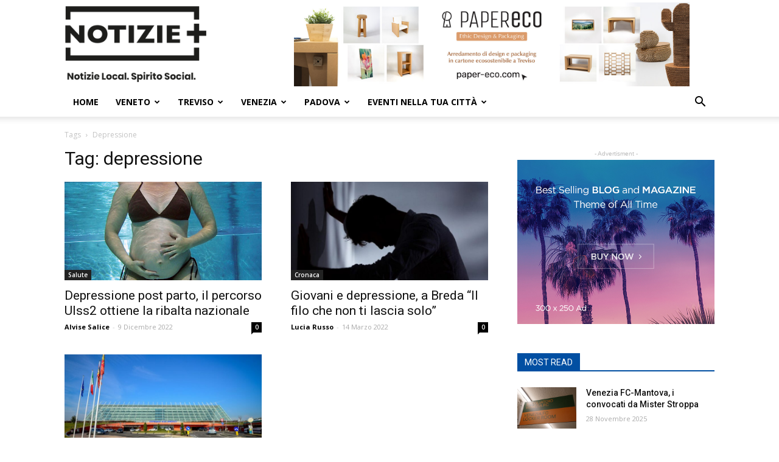

--- FILE ---
content_type: text/html; charset=UTF-8
request_url: https://notizieplus.it/tag/depressione/
body_size: 32514
content:
<!doctype html >

<!--[if IE 8]>    <html class="ie8" lang="en"> <![endif]-->

<!--[if IE 9]>    <html class="ie9" lang="en"> <![endif]-->

<!--[if gt IE 8]><!--> <html lang="it-IT"> <!--<![endif]-->

<head>

    <title>depressione Archivi - Notizie Plus</title>

    <meta charset="UTF-8" />

    <meta name="viewport" content="width=device-width, initial-scale=1.0">

    <link rel="pingback" href="https://notizieplus.it/nuovonotizie/xmlrpc.php" />

    <meta name='robots' content='index, follow, max-image-preview:large, max-snippet:-1, max-video-preview:-1' />
	<style>img:is([sizes="auto" i], [sizes^="auto," i]) { contain-intrinsic-size: 3000px 1500px }</style>
	
<!-- Google Tag Manager for WordPress by gtm4wp.com -->
<script data-cfasync="false" data-pagespeed-no-defer>
	var gtm4wp_datalayer_name = "dataLayer";
	var dataLayer = dataLayer || [];
</script>
<!-- End Google Tag Manager for WordPress by gtm4wp.com --><link rel="icon" type="image/png" href="https://notizieplus.it/nuovonotizie/wp-content/uploads/2023/05/icona.png">
	<!-- This site is optimized with the Yoast SEO plugin v24.4 - https://yoast.com/wordpress/plugins/seo/ -->
	<link rel="canonical" href="https://notizieplus.it/tag/depressione/" />
	<meta property="og:locale" content="it_IT" />
	<meta property="og:type" content="article" />
	<meta property="og:title" content="depressione Archivi - Notizie Plus" />
	<meta property="og:url" content="https://notizieplus.it/tag/depressione/" />
	<meta property="og:site_name" content="Notizie Plus" />
	<meta name="twitter:card" content="summary_large_image" />
	<script type="application/ld+json" class="yoast-schema-graph">{"@context":"https://schema.org","@graph":[{"@type":"CollectionPage","@id":"https://notizieplus.it/tag/depressione/","url":"https://notizieplus.it/tag/depressione/","name":"depressione Archivi - Notizie Plus","isPartOf":{"@id":"https://notizieplus.it/#website"},"primaryImageOfPage":{"@id":"https://notizieplus.it/tag/depressione/#primaryimage"},"image":{"@id":"https://notizieplus.it/tag/depressione/#primaryimage"},"thumbnailUrl":"https://notizieplus.it/nuovonotizie/wp-content/uploads/2016/03/partoinacqua.jpg","breadcrumb":{"@id":"https://notizieplus.it/tag/depressione/#breadcrumb"},"inLanguage":"it-IT"},{"@type":"ImageObject","inLanguage":"it-IT","@id":"https://notizieplus.it/tag/depressione/#primaryimage","url":"https://notizieplus.it/nuovonotizie/wp-content/uploads/2016/03/partoinacqua.jpg","contentUrl":"https://notizieplus.it/nuovonotizie/wp-content/uploads/2016/03/partoinacqua.jpg","width":610,"height":313},{"@type":"BreadcrumbList","@id":"https://notizieplus.it/tag/depressione/#breadcrumb","itemListElement":[{"@type":"ListItem","position":1,"name":"Home","item":"https://notizieplus.it/"},{"@type":"ListItem","position":2,"name":"depressione"}]},{"@type":"WebSite","@id":"https://notizieplus.it/#website","url":"https://notizieplus.it/","name":"Notizie Plus","description":"Notizie ed eventi a Km 0, notizie sempre aggiornate","publisher":{"@id":"https://notizieplus.it/#organization"},"potentialAction":[{"@type":"SearchAction","target":{"@type":"EntryPoint","urlTemplate":"https://notizieplus.it/?s={search_term_string}"},"query-input":{"@type":"PropertyValueSpecification","valueRequired":true,"valueName":"search_term_string"}}],"inLanguage":"it-IT"},{"@type":"Organization","@id":"https://notizieplus.it/#organization","name":"Notizie Plus","url":"https://notizieplus.it/","logo":{"@type":"ImageObject","inLanguage":"it-IT","@id":"https://notizieplus.it/#/schema/logo/image/","url":"https://notizieplus.it/nuovonotizie/wp-content/uploads/2016/04/logo-notizie.png","contentUrl":"https://notizieplus.it/nuovonotizie/wp-content/uploads/2016/04/logo-notizie.png","width":222,"height":95,"caption":"Notizie Plus"},"image":{"@id":"https://notizieplus.it/#/schema/logo/image/"},"sameAs":["https://www.facebook.com/notizieplustreviso/","https://www.youtube.com/channel/UC6nk63ENPasuDJkJyYF_evA"]}]}</script>
	<!-- / Yoast SEO plugin. -->


<link rel='dns-prefetch' href='//www.google.com' />
<link rel='dns-prefetch' href='//fonts.googleapis.com' />
<link rel="alternate" type="application/rss+xml" title="Notizie Plus &raquo; Feed" href="https://notizieplus.it/feed/" />
<link rel="alternate" type="application/rss+xml" title="Notizie Plus &raquo; Feed dei commenti" href="https://notizieplus.it/comments/feed/" />
<link rel="alternate" type="text/calendar" title="Notizie Plus &raquo; iCal Feed" href="https://notizieplus.it/events-test/?ical=1" />
<link rel="alternate" type="application/rss+xml" title="Notizie Plus &raquo; depressione Feed del tag" href="https://notizieplus.it/tag/depressione/feed/" />
<script type="text/javascript">
/* <![CDATA[ */
window._wpemojiSettings = {"baseUrl":"https:\/\/s.w.org\/images\/core\/emoji\/15.0.3\/72x72\/","ext":".png","svgUrl":"https:\/\/s.w.org\/images\/core\/emoji\/15.0.3\/svg\/","svgExt":".svg","source":{"concatemoji":"https:\/\/notizieplus.it\/nuovonotizie\/wp-includes\/js\/wp-emoji-release.min.js?ver=6.7.4"}};
/*! This file is auto-generated */
!function(i,n){var o,s,e;function c(e){try{var t={supportTests:e,timestamp:(new Date).valueOf()};sessionStorage.setItem(o,JSON.stringify(t))}catch(e){}}function p(e,t,n){e.clearRect(0,0,e.canvas.width,e.canvas.height),e.fillText(t,0,0);var t=new Uint32Array(e.getImageData(0,0,e.canvas.width,e.canvas.height).data),r=(e.clearRect(0,0,e.canvas.width,e.canvas.height),e.fillText(n,0,0),new Uint32Array(e.getImageData(0,0,e.canvas.width,e.canvas.height).data));return t.every(function(e,t){return e===r[t]})}function u(e,t,n){switch(t){case"flag":return n(e,"\ud83c\udff3\ufe0f\u200d\u26a7\ufe0f","\ud83c\udff3\ufe0f\u200b\u26a7\ufe0f")?!1:!n(e,"\ud83c\uddfa\ud83c\uddf3","\ud83c\uddfa\u200b\ud83c\uddf3")&&!n(e,"\ud83c\udff4\udb40\udc67\udb40\udc62\udb40\udc65\udb40\udc6e\udb40\udc67\udb40\udc7f","\ud83c\udff4\u200b\udb40\udc67\u200b\udb40\udc62\u200b\udb40\udc65\u200b\udb40\udc6e\u200b\udb40\udc67\u200b\udb40\udc7f");case"emoji":return!n(e,"\ud83d\udc26\u200d\u2b1b","\ud83d\udc26\u200b\u2b1b")}return!1}function f(e,t,n){var r="undefined"!=typeof WorkerGlobalScope&&self instanceof WorkerGlobalScope?new OffscreenCanvas(300,150):i.createElement("canvas"),a=r.getContext("2d",{willReadFrequently:!0}),o=(a.textBaseline="top",a.font="600 32px Arial",{});return e.forEach(function(e){o[e]=t(a,e,n)}),o}function t(e){var t=i.createElement("script");t.src=e,t.defer=!0,i.head.appendChild(t)}"undefined"!=typeof Promise&&(o="wpEmojiSettingsSupports",s=["flag","emoji"],n.supports={everything:!0,everythingExceptFlag:!0},e=new Promise(function(e){i.addEventListener("DOMContentLoaded",e,{once:!0})}),new Promise(function(t){var n=function(){try{var e=JSON.parse(sessionStorage.getItem(o));if("object"==typeof e&&"number"==typeof e.timestamp&&(new Date).valueOf()<e.timestamp+604800&&"object"==typeof e.supportTests)return e.supportTests}catch(e){}return null}();if(!n){if("undefined"!=typeof Worker&&"undefined"!=typeof OffscreenCanvas&&"undefined"!=typeof URL&&URL.createObjectURL&&"undefined"!=typeof Blob)try{var e="postMessage("+f.toString()+"("+[JSON.stringify(s),u.toString(),p.toString()].join(",")+"));",r=new Blob([e],{type:"text/javascript"}),a=new Worker(URL.createObjectURL(r),{name:"wpTestEmojiSupports"});return void(a.onmessage=function(e){c(n=e.data),a.terminate(),t(n)})}catch(e){}c(n=f(s,u,p))}t(n)}).then(function(e){for(var t in e)n.supports[t]=e[t],n.supports.everything=n.supports.everything&&n.supports[t],"flag"!==t&&(n.supports.everythingExceptFlag=n.supports.everythingExceptFlag&&n.supports[t]);n.supports.everythingExceptFlag=n.supports.everythingExceptFlag&&!n.supports.flag,n.DOMReady=!1,n.readyCallback=function(){n.DOMReady=!0}}).then(function(){return e}).then(function(){var e;n.supports.everything||(n.readyCallback(),(e=n.source||{}).concatemoji?t(e.concatemoji):e.wpemoji&&e.twemoji&&(t(e.twemoji),t(e.wpemoji)))}))}((window,document),window._wpemojiSettings);
/* ]]> */
</script>
<link rel='stylesheet' id='pt-cv-public-style-css' href='https://notizieplus.it/nuovonotizie/wp-content/plugins/content-views-query-and-display-post-page/public/assets/css/cv.css?ver=4.0.2' type='text/css' media='all' />
<link rel='stylesheet' id='mec-select2-style-css' href='https://notizieplus.it/nuovonotizie/wp-content/plugins/modern-events-calendar/assets/packages/select2/select2.min.css?ver=7.19.0' type='text/css' media='all' />
<link rel='stylesheet' id='mec-font-icons-css' href='https://notizieplus.it/nuovonotizie/wp-content/plugins/modern-events-calendar/assets/css/iconfonts.css?ver=7.19.0' type='text/css' media='all' />
<link rel='stylesheet' id='mec-frontend-style-css' href='https://notizieplus.it/nuovonotizie/wp-content/plugins/modern-events-calendar/assets/css/frontend.min.css?ver=7.19.0' type='text/css' media='all' />
<link rel='stylesheet' id='mec-tooltip-style-css' href='https://notizieplus.it/nuovonotizie/wp-content/plugins/modern-events-calendar/assets/packages/tooltip/tooltip.css?ver=7.19.0' type='text/css' media='all' />
<link rel='stylesheet' id='mec-tooltip-shadow-style-css' href='https://notizieplus.it/nuovonotizie/wp-content/plugins/modern-events-calendar/assets/packages/tooltip/tooltipster-sideTip-shadow.min.css?ver=7.19.0' type='text/css' media='all' />
<link rel='stylesheet' id='featherlight-css' href='https://notizieplus.it/nuovonotizie/wp-content/plugins/modern-events-calendar/assets/packages/featherlight/featherlight.css?ver=7.19.0' type='text/css' media='all' />
<link crossorigin="anonymous" rel='stylesheet' id='mec-custom-google-font-css' href='https://fonts.googleapis.com/css?family=Open+Sans%3A300%2C+300italic%2C+regular%2C+italic%2C+600%2C+600italic%2C+700%2C+700italic%2C+800%2C+800italic%2C+%7COpen+Sans%3A800italic%2C+800italic%2C+800italic%2C+800italic%2C+800italic%2C+800italic%2C+800italic%2C+800italic%2C+800italic%2C+800italic%2C+&#038;subset=latin%2Clatin-ext&#038;ver=7.19.0' type='text/css' media='all' />
<link rel='stylesheet' id='mec-lity-style-css' href='https://notizieplus.it/nuovonotizie/wp-content/plugins/modern-events-calendar/assets/packages/lity/lity.min.css?ver=7.19.0' type='text/css' media='all' />
<link rel='stylesheet' id='mec-general-calendar-style-css' href='https://notizieplus.it/nuovonotizie/wp-content/plugins/modern-events-calendar/assets/css/mec-general-calendar.css?ver=7.19.0' type='text/css' media='all' />
<style id='wp-emoji-styles-inline-css' type='text/css'>

	img.wp-smiley, img.emoji {
		display: inline !important;
		border: none !important;
		box-shadow: none !important;
		height: 1em !important;
		width: 1em !important;
		margin: 0 0.07em !important;
		vertical-align: -0.1em !important;
		background: none !important;
		padding: 0 !important;
	}
</style>
<link rel='stylesheet' id='wp-block-library-css' href='https://notizieplus.it/nuovonotizie/wp-includes/css/dist/block-library/style.min.css?ver=6.7.4' type='text/css' media='all' />
<style id='classic-theme-styles-inline-css' type='text/css'>
/*! This file is auto-generated */
.wp-block-button__link{color:#fff;background-color:#32373c;border-radius:9999px;box-shadow:none;text-decoration:none;padding:calc(.667em + 2px) calc(1.333em + 2px);font-size:1.125em}.wp-block-file__button{background:#32373c;color:#fff;text-decoration:none}
</style>
<style id='global-styles-inline-css' type='text/css'>
:root{--wp--preset--aspect-ratio--square: 1;--wp--preset--aspect-ratio--4-3: 4/3;--wp--preset--aspect-ratio--3-4: 3/4;--wp--preset--aspect-ratio--3-2: 3/2;--wp--preset--aspect-ratio--2-3: 2/3;--wp--preset--aspect-ratio--16-9: 16/9;--wp--preset--aspect-ratio--9-16: 9/16;--wp--preset--color--black: #000000;--wp--preset--color--cyan-bluish-gray: #abb8c3;--wp--preset--color--white: #ffffff;--wp--preset--color--pale-pink: #f78da7;--wp--preset--color--vivid-red: #cf2e2e;--wp--preset--color--luminous-vivid-orange: #ff6900;--wp--preset--color--luminous-vivid-amber: #fcb900;--wp--preset--color--light-green-cyan: #7bdcb5;--wp--preset--color--vivid-green-cyan: #00d084;--wp--preset--color--pale-cyan-blue: #8ed1fc;--wp--preset--color--vivid-cyan-blue: #0693e3;--wp--preset--color--vivid-purple: #9b51e0;--wp--preset--gradient--vivid-cyan-blue-to-vivid-purple: linear-gradient(135deg,rgba(6,147,227,1) 0%,rgb(155,81,224) 100%);--wp--preset--gradient--light-green-cyan-to-vivid-green-cyan: linear-gradient(135deg,rgb(122,220,180) 0%,rgb(0,208,130) 100%);--wp--preset--gradient--luminous-vivid-amber-to-luminous-vivid-orange: linear-gradient(135deg,rgba(252,185,0,1) 0%,rgba(255,105,0,1) 100%);--wp--preset--gradient--luminous-vivid-orange-to-vivid-red: linear-gradient(135deg,rgba(255,105,0,1) 0%,rgb(207,46,46) 100%);--wp--preset--gradient--very-light-gray-to-cyan-bluish-gray: linear-gradient(135deg,rgb(238,238,238) 0%,rgb(169,184,195) 100%);--wp--preset--gradient--cool-to-warm-spectrum: linear-gradient(135deg,rgb(74,234,220) 0%,rgb(151,120,209) 20%,rgb(207,42,186) 40%,rgb(238,44,130) 60%,rgb(251,105,98) 80%,rgb(254,248,76) 100%);--wp--preset--gradient--blush-light-purple: linear-gradient(135deg,rgb(255,206,236) 0%,rgb(152,150,240) 100%);--wp--preset--gradient--blush-bordeaux: linear-gradient(135deg,rgb(254,205,165) 0%,rgb(254,45,45) 50%,rgb(107,0,62) 100%);--wp--preset--gradient--luminous-dusk: linear-gradient(135deg,rgb(255,203,112) 0%,rgb(199,81,192) 50%,rgb(65,88,208) 100%);--wp--preset--gradient--pale-ocean: linear-gradient(135deg,rgb(255,245,203) 0%,rgb(182,227,212) 50%,rgb(51,167,181) 100%);--wp--preset--gradient--electric-grass: linear-gradient(135deg,rgb(202,248,128) 0%,rgb(113,206,126) 100%);--wp--preset--gradient--midnight: linear-gradient(135deg,rgb(2,3,129) 0%,rgb(40,116,252) 100%);--wp--preset--font-size--small: 11px;--wp--preset--font-size--medium: 20px;--wp--preset--font-size--large: 32px;--wp--preset--font-size--x-large: 42px;--wp--preset--font-size--regular: 15px;--wp--preset--font-size--larger: 50px;--wp--preset--spacing--20: 0.44rem;--wp--preset--spacing--30: 0.67rem;--wp--preset--spacing--40: 1rem;--wp--preset--spacing--50: 1.5rem;--wp--preset--spacing--60: 2.25rem;--wp--preset--spacing--70: 3.38rem;--wp--preset--spacing--80: 5.06rem;--wp--preset--shadow--natural: 6px 6px 9px rgba(0, 0, 0, 0.2);--wp--preset--shadow--deep: 12px 12px 50px rgba(0, 0, 0, 0.4);--wp--preset--shadow--sharp: 6px 6px 0px rgba(0, 0, 0, 0.2);--wp--preset--shadow--outlined: 6px 6px 0px -3px rgba(255, 255, 255, 1), 6px 6px rgba(0, 0, 0, 1);--wp--preset--shadow--crisp: 6px 6px 0px rgba(0, 0, 0, 1);}:where(.is-layout-flex){gap: 0.5em;}:where(.is-layout-grid){gap: 0.5em;}body .is-layout-flex{display: flex;}.is-layout-flex{flex-wrap: wrap;align-items: center;}.is-layout-flex > :is(*, div){margin: 0;}body .is-layout-grid{display: grid;}.is-layout-grid > :is(*, div){margin: 0;}:where(.wp-block-columns.is-layout-flex){gap: 2em;}:where(.wp-block-columns.is-layout-grid){gap: 2em;}:where(.wp-block-post-template.is-layout-flex){gap: 1.25em;}:where(.wp-block-post-template.is-layout-grid){gap: 1.25em;}.has-black-color{color: var(--wp--preset--color--black) !important;}.has-cyan-bluish-gray-color{color: var(--wp--preset--color--cyan-bluish-gray) !important;}.has-white-color{color: var(--wp--preset--color--white) !important;}.has-pale-pink-color{color: var(--wp--preset--color--pale-pink) !important;}.has-vivid-red-color{color: var(--wp--preset--color--vivid-red) !important;}.has-luminous-vivid-orange-color{color: var(--wp--preset--color--luminous-vivid-orange) !important;}.has-luminous-vivid-amber-color{color: var(--wp--preset--color--luminous-vivid-amber) !important;}.has-light-green-cyan-color{color: var(--wp--preset--color--light-green-cyan) !important;}.has-vivid-green-cyan-color{color: var(--wp--preset--color--vivid-green-cyan) !important;}.has-pale-cyan-blue-color{color: var(--wp--preset--color--pale-cyan-blue) !important;}.has-vivid-cyan-blue-color{color: var(--wp--preset--color--vivid-cyan-blue) !important;}.has-vivid-purple-color{color: var(--wp--preset--color--vivid-purple) !important;}.has-black-background-color{background-color: var(--wp--preset--color--black) !important;}.has-cyan-bluish-gray-background-color{background-color: var(--wp--preset--color--cyan-bluish-gray) !important;}.has-white-background-color{background-color: var(--wp--preset--color--white) !important;}.has-pale-pink-background-color{background-color: var(--wp--preset--color--pale-pink) !important;}.has-vivid-red-background-color{background-color: var(--wp--preset--color--vivid-red) !important;}.has-luminous-vivid-orange-background-color{background-color: var(--wp--preset--color--luminous-vivid-orange) !important;}.has-luminous-vivid-amber-background-color{background-color: var(--wp--preset--color--luminous-vivid-amber) !important;}.has-light-green-cyan-background-color{background-color: var(--wp--preset--color--light-green-cyan) !important;}.has-vivid-green-cyan-background-color{background-color: var(--wp--preset--color--vivid-green-cyan) !important;}.has-pale-cyan-blue-background-color{background-color: var(--wp--preset--color--pale-cyan-blue) !important;}.has-vivid-cyan-blue-background-color{background-color: var(--wp--preset--color--vivid-cyan-blue) !important;}.has-vivid-purple-background-color{background-color: var(--wp--preset--color--vivid-purple) !important;}.has-black-border-color{border-color: var(--wp--preset--color--black) !important;}.has-cyan-bluish-gray-border-color{border-color: var(--wp--preset--color--cyan-bluish-gray) !important;}.has-white-border-color{border-color: var(--wp--preset--color--white) !important;}.has-pale-pink-border-color{border-color: var(--wp--preset--color--pale-pink) !important;}.has-vivid-red-border-color{border-color: var(--wp--preset--color--vivid-red) !important;}.has-luminous-vivid-orange-border-color{border-color: var(--wp--preset--color--luminous-vivid-orange) !important;}.has-luminous-vivid-amber-border-color{border-color: var(--wp--preset--color--luminous-vivid-amber) !important;}.has-light-green-cyan-border-color{border-color: var(--wp--preset--color--light-green-cyan) !important;}.has-vivid-green-cyan-border-color{border-color: var(--wp--preset--color--vivid-green-cyan) !important;}.has-pale-cyan-blue-border-color{border-color: var(--wp--preset--color--pale-cyan-blue) !important;}.has-vivid-cyan-blue-border-color{border-color: var(--wp--preset--color--vivid-cyan-blue) !important;}.has-vivid-purple-border-color{border-color: var(--wp--preset--color--vivid-purple) !important;}.has-vivid-cyan-blue-to-vivid-purple-gradient-background{background: var(--wp--preset--gradient--vivid-cyan-blue-to-vivid-purple) !important;}.has-light-green-cyan-to-vivid-green-cyan-gradient-background{background: var(--wp--preset--gradient--light-green-cyan-to-vivid-green-cyan) !important;}.has-luminous-vivid-amber-to-luminous-vivid-orange-gradient-background{background: var(--wp--preset--gradient--luminous-vivid-amber-to-luminous-vivid-orange) !important;}.has-luminous-vivid-orange-to-vivid-red-gradient-background{background: var(--wp--preset--gradient--luminous-vivid-orange-to-vivid-red) !important;}.has-very-light-gray-to-cyan-bluish-gray-gradient-background{background: var(--wp--preset--gradient--very-light-gray-to-cyan-bluish-gray) !important;}.has-cool-to-warm-spectrum-gradient-background{background: var(--wp--preset--gradient--cool-to-warm-spectrum) !important;}.has-blush-light-purple-gradient-background{background: var(--wp--preset--gradient--blush-light-purple) !important;}.has-blush-bordeaux-gradient-background{background: var(--wp--preset--gradient--blush-bordeaux) !important;}.has-luminous-dusk-gradient-background{background: var(--wp--preset--gradient--luminous-dusk) !important;}.has-pale-ocean-gradient-background{background: var(--wp--preset--gradient--pale-ocean) !important;}.has-electric-grass-gradient-background{background: var(--wp--preset--gradient--electric-grass) !important;}.has-midnight-gradient-background{background: var(--wp--preset--gradient--midnight) !important;}.has-small-font-size{font-size: var(--wp--preset--font-size--small) !important;}.has-medium-font-size{font-size: var(--wp--preset--font-size--medium) !important;}.has-large-font-size{font-size: var(--wp--preset--font-size--large) !important;}.has-x-large-font-size{font-size: var(--wp--preset--font-size--x-large) !important;}
:where(.wp-block-post-template.is-layout-flex){gap: 1.25em;}:where(.wp-block-post-template.is-layout-grid){gap: 1.25em;}
:where(.wp-block-columns.is-layout-flex){gap: 2em;}:where(.wp-block-columns.is-layout-grid){gap: 2em;}
:root :where(.wp-block-pullquote){font-size: 1.5em;line-height: 1.6;}
</style>
<link rel='stylesheet' id='contact-form-7-css' href='https://notizieplus.it/nuovonotizie/wp-content/plugins/contact-form-7/includes/css/styles.css?ver=6.0.3' type='text/css' media='all' />
<link rel='stylesheet' id='rs-plugin-settings-css' href='https://notizieplus.it/nuovonotizie/wp-content/plugins/revslider/public/assets/css/settings.css?ver=5.4.7.2' type='text/css' media='all' />
<style id='rs-plugin-settings-inline-css' type='text/css'>
#rs-demo-id {}
</style>
<link rel='stylesheet' id='ppress-frontend-css' href='https://notizieplus.it/nuovonotizie/wp-content/plugins/wp-user-avatar/assets/css/frontend.min.css?ver=4.15.21' type='text/css' media='all' />
<link rel='stylesheet' id='ppress-flatpickr-css' href='https://notizieplus.it/nuovonotizie/wp-content/plugins/wp-user-avatar/assets/flatpickr/flatpickr.min.css?ver=4.15.21' type='text/css' media='all' />
<link rel='stylesheet' id='ppress-select2-css' href='https://notizieplus.it/nuovonotizie/wp-content/plugins/wp-user-avatar/assets/select2/select2.min.css?ver=6.7.4' type='text/css' media='all' />
<link rel='stylesheet' id='td-plugin-multi-purpose-css' href='https://notizieplus.it/nuovonotizie/wp-content/plugins/td-composer/td-multi-purpose/style.css?ver=28832a33217c23aa6f76cdf3fc3c1388' type='text/css' media='all' />
<link crossorigin="anonymous" rel='stylesheet' id='google-fonts-style-css' href='https://fonts.googleapis.com/css?family=Open+Sans%3A400%2C600%2C700%2C300%7CRoboto%3A400%2C500%2C700%2C300&#038;display=swap&#038;ver=10.3.4' type='text/css' media='all' />
<link rel='stylesheet' id='td-theme-css' href='https://notizieplus.it/nuovonotizie/wp-content/themes/Newspaper/style.css?ver=10.3.4' type='text/css' media='all' />
<style id='td-theme-inline-css' type='text/css'>
    
        @media (max-width: 767px) {
            .td-header-desktop-wrap {
                display: none;
            }
        }
        @media (min-width: 767px) {
            .td-header-mobile-wrap {
                display: none;
            }
        }
    
	
</style>
<link rel='stylesheet' id='td-legacy-framework-front-style-css' href='https://notizieplus.it/nuovonotizie/wp-content/plugins/td-composer/legacy/Newspaper/assets/css/td_legacy_main.css?ver=28832a33217c23aa6f76cdf3fc3c1388' type='text/css' media='all' />
<link rel='stylesheet' id='td-standard-pack-framework-front-style-css' href='https://notizieplus.it/nuovonotizie/wp-content/plugins/td-standard-pack/Newspaper/assets/css/td_standard_pack_main.css?ver=e06dc97a9cdcc3f12ae1599dfcd5b98f' type='text/css' media='all' />
<link rel='stylesheet' id='tdb_front_style-css' href='https://notizieplus.it/nuovonotizie/wp-content/plugins/td-cloud-library/assets/css/tdb_less_front.css?ver=243b277d395aac11337949f2c0b8e89c' type='text/css' media='all' />
<link rel='stylesheet' id='wppb_stylesheet-css' href='https://notizieplus.it/nuovonotizie/wp-content/plugins/profile-builder/assets/css/style-front-end.css?ver=3.13.1' type='text/css' media='all' />
<script type="text/javascript" src="https://notizieplus.it/nuovonotizie/wp-includes/js/jquery/jquery.min.js?ver=3.7.1" id="jquery-core-js"></script>
<script type="text/javascript" src="https://notizieplus.it/nuovonotizie/wp-includes/js/jquery/jquery-migrate.min.js?ver=3.4.1" id="jquery-migrate-js"></script>
<script type="text/javascript" src="https://notizieplus.it/nuovonotizie/wp-content/plugins/revslider/public/assets/js/jquery.themepunch.tools.min.js?ver=5.4.7.2" id="tp-tools-js"></script>
<script type="text/javascript" src="https://notizieplus.it/nuovonotizie/wp-content/plugins/revslider/public/assets/js/jquery.themepunch.revolution.min.js?ver=5.4.7.2" id="revmin-js"></script>
<script type="text/javascript" src="https://notizieplus.it/nuovonotizie/wp-content/plugins/wp-user-avatar/assets/flatpickr/flatpickr.min.js?ver=4.15.21" id="ppress-flatpickr-js"></script>
<script type="text/javascript" src="https://notizieplus.it/nuovonotizie/wp-content/plugins/wp-user-avatar/assets/select2/select2.min.js?ver=4.15.21" id="ppress-select2-js"></script>
<link rel="https://api.w.org/" href="https://notizieplus.it/wp-json/" /><link rel="alternate" title="JSON" type="application/json" href="https://notizieplus.it/wp-json/wp/v2/tags/17631" /><link rel="EditURI" type="application/rsd+xml" title="RSD" href="https://notizieplus.it/nuovonotizie/xmlrpc.php?rsd" />
<meta name="generator" content="WordPress 6.7.4" />
<meta name="tec-api-version" content="v1"><meta name="tec-api-origin" content="https://notizieplus.it"><link rel="alternate" href="https://notizieplus.it/wp-json/tribe/events/v1/events/?tags=depressione" />
<!-- Google Tag Manager for WordPress by gtm4wp.com -->
<!-- GTM Container placement set to footer -->
<script data-cfasync="false" data-pagespeed-no-defer type="text/javascript">
	var dataLayer_content = {"pagePostType":"post","pagePostType2":"tag-post"};
	dataLayer.push( dataLayer_content );
</script>
<script data-cfasync="false">
(function(w,d,s,l,i){w[l]=w[l]||[];w[l].push({'gtm.start':
new Date().getTime(),event:'gtm.js'});var f=d.getElementsByTagName(s)[0],
j=d.createElement(s),dl=l!='dataLayer'?'&l='+l:'';j.async=true;j.src=
'//www.googletagmanager.com/gtm.js?id='+i+dl;f.parentNode.insertBefore(j,f);
})(window,document,'script','dataLayer','GTM-NG3JVJ8');
</script>
<!-- End Google Tag Manager for WordPress by gtm4wp.com --><!--[if lt IE 9]><script src="https://cdnjs.cloudflare.com/ajax/libs/html5shiv/3.7.3/html5shiv.js"></script><![endif]-->
        <script>
        window.tdb_globals = {"wpRestNonce":"1db58fee5d","wpRestUrl":"https:\/\/notizieplus.it\/wp-json\/","permalinkStructure":"\/%postname%\/","isAjax":false,"isAdminBarShowing":false,"autoloadScrollPercent":20};
    </script>
    			<script>
				window.tdwGlobal = {"adminUrl":"https:\/\/notizieplus.it\/nuovonotizie\/wp-admin\/","wpRestNonce":"1db58fee5d","wpRestUrl":"https:\/\/notizieplus.it\/wp-json\/","permalinkStructure":"\/%postname%\/"};
			</script>
			
<!-- Meta Pixel Code -->
<script type='text/javascript'>
!function(f,b,e,v,n,t,s){if(f.fbq)return;n=f.fbq=function(){n.callMethod?
n.callMethod.apply(n,arguments):n.queue.push(arguments)};if(!f._fbq)f._fbq=n;
n.push=n;n.loaded=!0;n.version='2.0';n.queue=[];t=b.createElement(e);t.async=!0;
t.src=v;s=b.getElementsByTagName(e)[0];s.parentNode.insertBefore(t,s)}(window,
document,'script','https://connect.facebook.net/en_US/fbevents.js?v=next');
</script>
<!-- End Meta Pixel Code -->

      <script type='text/javascript'>
        var url = window.location.origin + '?ob=open-bridge';
        fbq('set', 'openbridge', '252780185944317', url);
      </script>
    <script type='text/javascript'>fbq('init', '252780185944317', {}, {
    "agent": "wordpress-6.7.4-3.0.16"
})</script><script type='text/javascript'>
    fbq('track', 'PageView', []);
  </script>
<!-- Meta Pixel Code -->
<noscript>
<img height="1" width="1" style="display:none" alt="fbpx"
src="https://www.facebook.com/tr?id=252780185944317&ev=PageView&noscript=1" />
</noscript>
<!-- End Meta Pixel Code -->
<meta name="redi-version" content="1.2.5" /><!-- Nessuna versione HTML AMP disponibile per questo URL. --><meta name="generator" content="Powered by Slider Revolution 5.4.7.2 - responsive, Mobile-Friendly Slider Plugin for WordPress with comfortable drag and drop interface." />

<!-- JS generated by theme -->

<script>
    
    

	    var tdBlocksArray = []; //here we store all the items for the current page

	    //td_block class - each ajax block uses a object of this class for requests
	    function tdBlock() {
		    this.id = '';
		    this.block_type = 1; //block type id (1-234 etc)
		    this.atts = '';
		    this.td_column_number = '';
		    this.td_current_page = 1; //
		    this.post_count = 0; //from wp
		    this.found_posts = 0; //from wp
		    this.max_num_pages = 0; //from wp
		    this.td_filter_value = ''; //current live filter value
		    this.is_ajax_running = false;
		    this.td_user_action = ''; // load more or infinite loader (used by the animation)
		    this.header_color = '';
		    this.ajax_pagination_infinite_stop = ''; //show load more at page x
	    }


        // td_js_generator - mini detector
        (function(){
            var htmlTag = document.getElementsByTagName("html")[0];

	        if ( navigator.userAgent.indexOf("MSIE 10.0") > -1 ) {
                htmlTag.className += ' ie10';
            }

            if ( !!navigator.userAgent.match(/Trident.*rv\:11\./) ) {
                htmlTag.className += ' ie11';
            }

	        if ( navigator.userAgent.indexOf("Edge") > -1 ) {
                htmlTag.className += ' ieEdge';
            }

            if ( /(iPad|iPhone|iPod)/g.test(navigator.userAgent) ) {
                htmlTag.className += ' td-md-is-ios';
            }

            var user_agent = navigator.userAgent.toLowerCase();
            if ( user_agent.indexOf("android") > -1 ) {
                htmlTag.className += ' td-md-is-android';
            }

            if ( -1 !== navigator.userAgent.indexOf('Mac OS X')  ) {
                htmlTag.className += ' td-md-is-os-x';
            }

            if ( /chrom(e|ium)/.test(navigator.userAgent.toLowerCase()) ) {
               htmlTag.className += ' td-md-is-chrome';
            }

            if ( -1 !== navigator.userAgent.indexOf('Firefox') ) {
                htmlTag.className += ' td-md-is-firefox';
            }

            if ( -1 !== navigator.userAgent.indexOf('Safari') && -1 === navigator.userAgent.indexOf('Chrome') ) {
                htmlTag.className += ' td-md-is-safari';
            }

            if( -1 !== navigator.userAgent.indexOf('IEMobile') ){
                htmlTag.className += ' td-md-is-iemobile';
            }

        })();




        var tdLocalCache = {};

        ( function () {
            "use strict";

            tdLocalCache = {
                data: {},
                remove: function (resource_id) {
                    delete tdLocalCache.data[resource_id];
                },
                exist: function (resource_id) {
                    return tdLocalCache.data.hasOwnProperty(resource_id) && tdLocalCache.data[resource_id] !== null;
                },
                get: function (resource_id) {
                    return tdLocalCache.data[resource_id];
                },
                set: function (resource_id, cachedData) {
                    tdLocalCache.remove(resource_id);
                    tdLocalCache.data[resource_id] = cachedData;
                }
            };
        })();

    
    
var td_viewport_interval_list=[{"limitBottom":767,"sidebarWidth":228},{"limitBottom":1018,"sidebarWidth":300},{"limitBottom":1140,"sidebarWidth":324}];
var td_animation_stack_effect="type0";
var tds_animation_stack=true;
var td_animation_stack_specific_selectors=".entry-thumb, img";
var td_animation_stack_general_selectors=".td-animation-stack img, .td-animation-stack .entry-thumb, .post img";
var tds_general_modal_image="yes";
var tdc_is_installed="yes";
var td_ajax_url="https:\/\/notizieplus.it\/nuovonotizie\/wp-admin\/admin-ajax.php?td_theme_name=Newspaper&v=10.3.4";
var td_get_template_directory_uri="https:\/\/notizieplus.it\/nuovonotizie\/wp-content\/plugins\/td-composer\/legacy\/common";
var tds_snap_menu="";
var tds_logo_on_sticky="";
var tds_header_style="";
var td_please_wait="Per favore attendi...";
var td_email_user_pass_incorrect="Utente o password errata!";
var td_email_user_incorrect="Email o Username errati!";
var td_email_incorrect="Email non corretta!";
var tds_more_articles_on_post_enable="show";
var tds_more_articles_on_post_time_to_wait="";
var tds_more_articles_on_post_pages_distance_from_top=0;
var tds_theme_color_site_wide="#014fa2";
var tds_smart_sidebar="";
var tdThemeName="Newspaper";
var td_magnific_popup_translation_tPrev="Precedente (Freccia Sinistra)";
var td_magnific_popup_translation_tNext="Successivo (tasto freccia destra)";
var td_magnific_popup_translation_tCounter="%curr% di %total%";
var td_magnific_popup_translation_ajax_tError="Il contenuto di %url% non pu\u00f2 essere caricato.";
var td_magnific_popup_translation_image_tError="L'immagine #%curr% non pu\u00f2 essere caricata";
var tdBlockNonce="6bd485dc6c";
var tdDateNamesI18n={"month_names":["Gennaio","Febbraio","Marzo","Aprile","Maggio","Giugno","Luglio","Agosto","Settembre","Ottobre","Novembre","Dicembre"],"month_names_short":["Gen","Feb","Mar","Apr","Mag","Giu","Lug","Ago","Set","Ott","Nov","Dic"],"day_names":["domenica","luned\u00ec","marted\u00ec","mercoled\u00ec","gioved\u00ec","venerd\u00ec","sabato"],"day_names_short":["Dom","Lun","Mar","Mer","Gio","Ven","Sab"]};
var td_ad_background_click_link="";
var td_ad_background_click_target="";
</script>


<!-- Header style compiled by theme -->

<style>
    
.td-header-wrap .black-menu .sf-menu > .current-menu-item > a,
    .td-header-wrap .black-menu .sf-menu > .current-menu-ancestor > a,
    .td-header-wrap .black-menu .sf-menu > .current-category-ancestor > a,
    .td-header-wrap .black-menu .sf-menu > li > a:hover,
    .td-header-wrap .black-menu .sf-menu > .sfHover > a,
    .sf-menu > .current-menu-item > a:after,
    .sf-menu > .current-menu-ancestor > a:after,
    .sf-menu > .current-category-ancestor > a:after,
    .sf-menu > li:hover > a:after,
    .sf-menu > .sfHover > a:after,
    .header-search-wrap .td-drop-down-search:after,
    .header-search-wrap .td-drop-down-search .btn:hover,
    input[type=submit]:hover,
    .td-read-more a,
    .td-post-category:hover,
    .td_top_authors .td-active .td-author-post-count,
    .td_top_authors .td-active .td-author-comments-count,
    .td_top_authors .td_mod_wrap:hover .td-author-post-count,
    .td_top_authors .td_mod_wrap:hover .td-author-comments-count,
    .td-404-sub-sub-title a:hover,
    .td-search-form-widget .wpb_button:hover,
    .td-rating-bar-wrap div,
    .dropcap,
    .td_wrapper_video_playlist .td_video_controls_playlist_wrapper,
    .wpb_default,
    .wpb_default:hover,
    .td-left-smart-list:hover,
    .td-right-smart-list:hover,
    .woocommerce-checkout .woocommerce input.button:hover,
    .woocommerce-page .woocommerce a.button:hover,
    .woocommerce-account div.woocommerce .button:hover,
    #bbpress-forums button:hover,
    .bbp_widget_login .button:hover,
    .td-footer-wrapper .td-post-category,
    .td-footer-wrapper .widget_product_search input[type="submit"]:hover,
    .woocommerce .product a.button:hover,
    .woocommerce .product #respond input#submit:hover,
    .woocommerce .checkout input#place_order:hover,
    .woocommerce .woocommerce.widget .button:hover,
    .single-product .product .summary .cart .button:hover,
    .woocommerce-cart .woocommerce table.cart .button:hover,
    .woocommerce-cart .woocommerce .shipping-calculator-form .button:hover,
    .td-next-prev-wrap a:hover,
    .td-load-more-wrap a:hover,
    .td-post-small-box a:hover,
    .page-nav .current,
    .page-nav:first-child > div,
    #bbpress-forums .bbp-pagination .current,
    #bbpress-forums #bbp-single-user-details #bbp-user-navigation li.current a,
    .td-theme-slider:hover .slide-meta-cat a,
    a.vc_btn-black:hover,
    .td-trending-now-wrapper:hover .td-trending-now-title,
    .td-scroll-up,
    .td-smart-list-button:hover,
    .td-weather-information:before,
    .td-weather-week:before,
    .td_block_exchange .td-exchange-header:before,
    .td-pulldown-syle-2 .td-subcat-dropdown ul:after,
    .td_block_template_9 .td-block-title:after,
    .td_block_template_15 .td-block-title:before,
    div.wpforms-container .wpforms-form div.wpforms-submit-container button[type=submit],
    .td-close-video-fixed {
        background-color: #014fa2;
    }

    .td_block_template_4 .td-related-title .td-cur-simple-item:before {
        border-color: #014fa2 transparent transparent transparent !important;
    }

    .woocommerce .woocommerce-message .button:hover,
    .woocommerce .woocommerce-error .button:hover,
    .woocommerce .woocommerce-info .button:hover {
        background-color: #014fa2 !important;
    }
    
    
    .td_block_template_4 .td-related-title .td-cur-simple-item,
    .td_block_template_3 .td-related-title .td-cur-simple-item,
    .td_block_template_9 .td-related-title:after {
        background-color: #014fa2;
    }

    .woocommerce .product .onsale,
    .woocommerce.widget .ui-slider .ui-slider-handle {
        background: none #014fa2;
    }

    .woocommerce.widget.widget_layered_nav_filters ul li a {
        background: none repeat scroll 0 0 #014fa2 !important;
    }

    a,
    cite a:hover,
    .td-page-content blockquote p,
    .td-post-content blockquote p,
    .mce-content-body blockquote p,
    .comment-content blockquote p,
    .wpb_text_column blockquote p,
    .td_block_text_with_title blockquote p,
    .td_module_wrap:hover .entry-title a,
    .td-subcat-filter .td-subcat-list a:hover,
    .td-subcat-filter .td-subcat-dropdown a:hover,
    .td_quote_on_blocks,
    .dropcap2,
    .dropcap3,
    .td_top_authors .td-active .td-authors-name a,
    .td_top_authors .td_mod_wrap:hover .td-authors-name a,
    .td-post-next-prev-content a:hover,
    .author-box-wrap .td-author-social a:hover,
    .td-author-name a:hover,
    .td-author-url a:hover,
    .comment-reply-link:hover,
    .logged-in-as a:hover,
    #cancel-comment-reply-link:hover,
    .td-search-query,
    .widget a:hover,
    .td_wp_recentcomments a:hover,
    .archive .widget_archive .current,
    .archive .widget_archive .current a,
    .widget_calendar tfoot a:hover,
    .woocommerce a.added_to_cart:hover,
    .woocommerce-account .woocommerce-MyAccount-navigation a:hover,
    #bbpress-forums li.bbp-header .bbp-reply-content span a:hover,
    #bbpress-forums .bbp-forum-freshness a:hover,
    #bbpress-forums .bbp-topic-freshness a:hover,
    #bbpress-forums .bbp-forums-list li a:hover,
    #bbpress-forums .bbp-forum-title:hover,
    #bbpress-forums .bbp-topic-permalink:hover,
    #bbpress-forums .bbp-topic-started-by a:hover,
    #bbpress-forums .bbp-topic-started-in a:hover,
    #bbpress-forums .bbp-body .super-sticky li.bbp-topic-title .bbp-topic-permalink,
    #bbpress-forums .bbp-body .sticky li.bbp-topic-title .bbp-topic-permalink,
    .widget_display_replies .bbp-author-name,
    .widget_display_topics .bbp-author-name,
    .td-subfooter-menu li a:hover,
    a.vc_btn-black:hover,
    .td-smart-list-dropdown-wrap .td-smart-list-button:hover,
    .td-instagram-user a,
    .td-block-title-wrap .td-wrapper-pulldown-filter .td-pulldown-filter-display-option:hover,
    .td-block-title-wrap .td-wrapper-pulldown-filter .td-pulldown-filter-display-option:hover i,
    .td-block-title-wrap .td-wrapper-pulldown-filter .td-pulldown-filter-link:hover,
    .td-block-title-wrap .td-wrapper-pulldown-filter .td-pulldown-filter-item .td-cur-simple-item,
    .td_block_template_2 .td-related-title .td-cur-simple-item,
    .td_block_template_5 .td-related-title .td-cur-simple-item,
    .td_block_template_6 .td-related-title .td-cur-simple-item,
    .td_block_template_7 .td-related-title .td-cur-simple-item,
    .td_block_template_8 .td-related-title .td-cur-simple-item,
    .td_block_template_9 .td-related-title .td-cur-simple-item,
    .td_block_template_10 .td-related-title .td-cur-simple-item,
    .td_block_template_11 .td-related-title .td-cur-simple-item,
    .td_block_template_12 .td-related-title .td-cur-simple-item,
    .td_block_template_13 .td-related-title .td-cur-simple-item,
    .td_block_template_14 .td-related-title .td-cur-simple-item,
    .td_block_template_15 .td-related-title .td-cur-simple-item,
    .td_block_template_16 .td-related-title .td-cur-simple-item,
    .td_block_template_17 .td-related-title .td-cur-simple-item,
    .td-theme-wrap .sf-menu ul .td-menu-item > a:hover,
    .td-theme-wrap .sf-menu ul .sfHover > a,
    .td-theme-wrap .sf-menu ul .current-menu-ancestor > a,
    .td-theme-wrap .sf-menu ul .current-category-ancestor > a,
    .td-theme-wrap .sf-menu ul .current-menu-item > a,
    .td_outlined_btn,
     .td_block_categories_tags .td-ct-item:hover {
        color: #014fa2;
    }

    a.vc_btn-black.vc_btn_square_outlined:hover,
    a.vc_btn-black.vc_btn_outlined:hover {
        color: #014fa2 !important;
    }

    .td-next-prev-wrap a:hover,
    .td-load-more-wrap a:hover,
    .td-post-small-box a:hover,
    .page-nav .current,
    .page-nav:first-child > div,
    #bbpress-forums .bbp-pagination .current,
    .post .td_quote_box,
    .page .td_quote_box,
    a.vc_btn-black:hover,
    .td_block_template_5 .td-block-title > *,
    .td_outlined_btn {
        border-color: #014fa2;
    }

    .td_wrapper_video_playlist .td_video_currently_playing:after {
        border-color: #014fa2 !important;
    }

    .header-search-wrap .td-drop-down-search:before {
        border-color: transparent transparent #014fa2 transparent;
    }

    .block-title > span,
    .block-title > a,
    .block-title > label,
    .widgettitle,
    .widgettitle:after,
    .td-trending-now-title,
    .td-trending-now-wrapper:hover .td-trending-now-title,
    .wpb_tabs li.ui-tabs-active a,
    .wpb_tabs li:hover a,
    .vc_tta-container .vc_tta-color-grey.vc_tta-tabs-position-top.vc_tta-style-classic .vc_tta-tabs-container .vc_tta-tab.vc_active > a,
    .vc_tta-container .vc_tta-color-grey.vc_tta-tabs-position-top.vc_tta-style-classic .vc_tta-tabs-container .vc_tta-tab:hover > a,
    .td_block_template_1 .td-related-title .td-cur-simple-item,
    .woocommerce .product .products h2:not(.woocommerce-loop-product__title),
    .td-subcat-filter .td-subcat-dropdown:hover .td-subcat-more, 
    .td_3D_btn,
    .td_shadow_btn,
    .td_default_btn,
    .td_round_btn, 
    .td_outlined_btn:hover {
    	background-color: #014fa2;
    }

    .woocommerce div.product .woocommerce-tabs ul.tabs li.active {
    	background-color: #014fa2 !important;
    }

    .block-title,
    .td_block_template_1 .td-related-title,
    .wpb_tabs .wpb_tabs_nav,
    .vc_tta-container .vc_tta-color-grey.vc_tta-tabs-position-top.vc_tta-style-classic .vc_tta-tabs-container,
    .woocommerce div.product .woocommerce-tabs ul.tabs:before {
        border-color: #014fa2;
    }
    .td_block_wrap .td-subcat-item a.td-cur-simple-item {
	    color: #014fa2;
	}


    
    .td-grid-style-4 .entry-title
    {
        background-color: rgba(1, 79, 162, 0.7);
    }


    
    .td-menu-background:before,
    .td-search-background:before {
        background: rgba(0,0,0,0.5);
        background: -moz-linear-gradient(top, rgba(0,0,0,0.5) 0%, rgba(0,0,0,0.6) 100%);
        background: -webkit-gradient(left top, left bottom, color-stop(0%, rgba(0,0,0,0.5)), color-stop(100%, rgba(0,0,0,0.6)));
        background: -webkit-linear-gradient(top, rgba(0,0,0,0.5) 0%, rgba(0,0,0,0.6) 100%);
        background: -o-linear-gradient(top, rgba(0,0,0,0.5) 0%, rgba(0,0,0,0.6) 100%);
        background: -ms-linear-gradient(top, rgba(0,0,0,0.5) 0%, rgba(0,0,0,0.6) 100%);
        background: linear-gradient(to bottom, rgba(0,0,0,0.5) 0%, rgba(0,0,0,0.6) 100%);
        filter: progid:DXImageTransform.Microsoft.gradient( startColorstr='rgba(0,0,0,0.5)', endColorstr='rgba(0,0,0,0.6)', GradientType=0 );
    }

    
    .td-menu-background,
    .td-search-background {
        background-image: url('https://notizieplus.it/nuovonotizie/wp-content/uploads/2020/06/mobile-bg.jpg');
    }

    
    .white-popup-block:before {
        background-image: url('https://notizieplus.it/nuovonotizie/wp-content/uploads/2020/06/login-mod.jpg');
    }.td-header-style-12 .td-header-menu-wrap-full,
    .td-header-style-12 .td-affix,
    .td-grid-style-1.td-hover-1 .td-big-grid-post:hover .td-post-category,
    .td-grid-style-5.td-hover-1 .td-big-grid-post:hover .td-post-category,
    .td_category_template_3 .td-current-sub-category,
    .td_category_template_8 .td-category-header .td-category a.td-current-sub-category,
    .td_category_template_4 .td-category-siblings .td-category a:hover,
     .td_block_big_grid_9.td-grid-style-1 .td-post-category,
    .td_block_big_grid_9.td-grid-style-5 .td-post-category,
    .td-grid-style-6.td-hover-1 .td-module-thumb:after,
     .tdm-menu-active-style5 .td-header-menu-wrap .sf-menu > .current-menu-item > a,
    .tdm-menu-active-style5 .td-header-menu-wrap .sf-menu > .current-menu-ancestor > a,
    .tdm-menu-active-style5 .td-header-menu-wrap .sf-menu > .current-category-ancestor > a,
    .tdm-menu-active-style5 .td-header-menu-wrap .sf-menu > li > a:hover,
    .tdm-menu-active-style5 .td-header-menu-wrap .sf-menu > .sfHover > a {
        background-color: #014fa2;
    }
    
    .td_mega_menu_sub_cats .cur-sub-cat,
    .td-mega-span h3 a:hover,
    .td_mod_mega_menu:hover .entry-title a,
    .header-search-wrap .result-msg a:hover,
    .td-header-top-menu .td-drop-down-search .td_module_wrap:hover .entry-title a,
    .td-header-top-menu .td-icon-search:hover,
    .td-header-wrap .result-msg a:hover,
    .top-header-menu li a:hover,
    .top-header-menu .current-menu-item > a,
    .top-header-menu .current-menu-ancestor > a,
    .top-header-menu .current-category-ancestor > a,
    .td-social-icon-wrap > a:hover,
    .td-header-sp-top-widget .td-social-icon-wrap a:hover,
    .td_mod_related_posts:hover h3 > a,
    .td-post-template-11 .td-related-title .td-related-left:hover,
    .td-post-template-11 .td-related-title .td-related-right:hover,
    .td-post-template-11 .td-related-title .td-cur-simple-item,
    .td-post-template-11 .td_block_related_posts .td-next-prev-wrap a:hover,
    .td-category-header .td-pulldown-category-filter-link:hover,
    .td-category-siblings .td-subcat-dropdown a:hover,
    .td-category-siblings .td-subcat-dropdown a.td-current-sub-category,
    .footer-text-wrap .footer-email-wrap a,
    .footer-social-wrap a:hover,
    .td_module_17 .td-read-more a:hover,
    .td_module_18 .td-read-more a:hover,
    .td_module_19 .td-post-author-name a:hover,
    .td-pulldown-syle-2 .td-subcat-dropdown:hover .td-subcat-more span,
    .td-pulldown-syle-2 .td-subcat-dropdown:hover .td-subcat-more i,
    .td-pulldown-syle-3 .td-subcat-dropdown:hover .td-subcat-more span,
    .td-pulldown-syle-3 .td-subcat-dropdown:hover .td-subcat-more i,
    .tdm-menu-active-style3 .tdm-header.td-header-wrap .sf-menu > .current-category-ancestor > a,
    .tdm-menu-active-style3 .tdm-header.td-header-wrap .sf-menu > .current-menu-ancestor > a,
    .tdm-menu-active-style3 .tdm-header.td-header-wrap .sf-menu > .current-menu-item > a,
    .tdm-menu-active-style3 .tdm-header.td-header-wrap .sf-menu > .sfHover > a,
    .tdm-menu-active-style3 .tdm-header.td-header-wrap .sf-menu > li > a:hover {
        color: #014fa2;
    }
    
    .td-mega-menu-page .wpb_content_element ul li a:hover,
    .td-theme-wrap .td-aj-search-results .td_module_wrap:hover .entry-title a,
    .td-theme-wrap .header-search-wrap .result-msg a:hover {
        color: #014fa2 !important;
    }
    
    .td_category_template_8 .td-category-header .td-category a.td-current-sub-category,
    .td_category_template_4 .td-category-siblings .td-category a:hover,
    .tdm-menu-active-style4 .tdm-header .sf-menu > .current-menu-item > a,
    .tdm-menu-active-style4 .tdm-header .sf-menu > .current-menu-ancestor > a,
    .tdm-menu-active-style4 .tdm-header .sf-menu > .current-category-ancestor > a,
    .tdm-menu-active-style4 .tdm-header .sf-menu > li > a:hover,
    .tdm-menu-active-style4 .tdm-header .sf-menu > .sfHover > a {
        border-color: #014fa2;
    }
.td-header-wrap .black-menu .sf-menu > .current-menu-item > a,
    .td-header-wrap .black-menu .sf-menu > .current-menu-ancestor > a,
    .td-header-wrap .black-menu .sf-menu > .current-category-ancestor > a,
    .td-header-wrap .black-menu .sf-menu > li > a:hover,
    .td-header-wrap .black-menu .sf-menu > .sfHover > a,
    .sf-menu > .current-menu-item > a:after,
    .sf-menu > .current-menu-ancestor > a:after,
    .sf-menu > .current-category-ancestor > a:after,
    .sf-menu > li:hover > a:after,
    .sf-menu > .sfHover > a:after,
    .header-search-wrap .td-drop-down-search:after,
    .header-search-wrap .td-drop-down-search .btn:hover,
    input[type=submit]:hover,
    .td-read-more a,
    .td-post-category:hover,
    .td_top_authors .td-active .td-author-post-count,
    .td_top_authors .td-active .td-author-comments-count,
    .td_top_authors .td_mod_wrap:hover .td-author-post-count,
    .td_top_authors .td_mod_wrap:hover .td-author-comments-count,
    .td-404-sub-sub-title a:hover,
    .td-search-form-widget .wpb_button:hover,
    .td-rating-bar-wrap div,
    .dropcap,
    .td_wrapper_video_playlist .td_video_controls_playlist_wrapper,
    .wpb_default,
    .wpb_default:hover,
    .td-left-smart-list:hover,
    .td-right-smart-list:hover,
    .woocommerce-checkout .woocommerce input.button:hover,
    .woocommerce-page .woocommerce a.button:hover,
    .woocommerce-account div.woocommerce .button:hover,
    #bbpress-forums button:hover,
    .bbp_widget_login .button:hover,
    .td-footer-wrapper .td-post-category,
    .td-footer-wrapper .widget_product_search input[type="submit"]:hover,
    .woocommerce .product a.button:hover,
    .woocommerce .product #respond input#submit:hover,
    .woocommerce .checkout input#place_order:hover,
    .woocommerce .woocommerce.widget .button:hover,
    .single-product .product .summary .cart .button:hover,
    .woocommerce-cart .woocommerce table.cart .button:hover,
    .woocommerce-cart .woocommerce .shipping-calculator-form .button:hover,
    .td-next-prev-wrap a:hover,
    .td-load-more-wrap a:hover,
    .td-post-small-box a:hover,
    .page-nav .current,
    .page-nav:first-child > div,
    #bbpress-forums .bbp-pagination .current,
    #bbpress-forums #bbp-single-user-details #bbp-user-navigation li.current a,
    .td-theme-slider:hover .slide-meta-cat a,
    a.vc_btn-black:hover,
    .td-trending-now-wrapper:hover .td-trending-now-title,
    .td-scroll-up,
    .td-smart-list-button:hover,
    .td-weather-information:before,
    .td-weather-week:before,
    .td_block_exchange .td-exchange-header:before,
    .td-pulldown-syle-2 .td-subcat-dropdown ul:after,
    .td_block_template_9 .td-block-title:after,
    .td_block_template_15 .td-block-title:before,
    div.wpforms-container .wpforms-form div.wpforms-submit-container button[type=submit],
    .td-close-video-fixed {
        background-color: #014fa2;
    }

    .td_block_template_4 .td-related-title .td-cur-simple-item:before {
        border-color: #014fa2 transparent transparent transparent !important;
    }

    .woocommerce .woocommerce-message .button:hover,
    .woocommerce .woocommerce-error .button:hover,
    .woocommerce .woocommerce-info .button:hover {
        background-color: #014fa2 !important;
    }
    
    
    .td_block_template_4 .td-related-title .td-cur-simple-item,
    .td_block_template_3 .td-related-title .td-cur-simple-item,
    .td_block_template_9 .td-related-title:after {
        background-color: #014fa2;
    }

    .woocommerce .product .onsale,
    .woocommerce.widget .ui-slider .ui-slider-handle {
        background: none #014fa2;
    }

    .woocommerce.widget.widget_layered_nav_filters ul li a {
        background: none repeat scroll 0 0 #014fa2 !important;
    }

    a,
    cite a:hover,
    .td-page-content blockquote p,
    .td-post-content blockquote p,
    .mce-content-body blockquote p,
    .comment-content blockquote p,
    .wpb_text_column blockquote p,
    .td_block_text_with_title blockquote p,
    .td_module_wrap:hover .entry-title a,
    .td-subcat-filter .td-subcat-list a:hover,
    .td-subcat-filter .td-subcat-dropdown a:hover,
    .td_quote_on_blocks,
    .dropcap2,
    .dropcap3,
    .td_top_authors .td-active .td-authors-name a,
    .td_top_authors .td_mod_wrap:hover .td-authors-name a,
    .td-post-next-prev-content a:hover,
    .author-box-wrap .td-author-social a:hover,
    .td-author-name a:hover,
    .td-author-url a:hover,
    .comment-reply-link:hover,
    .logged-in-as a:hover,
    #cancel-comment-reply-link:hover,
    .td-search-query,
    .widget a:hover,
    .td_wp_recentcomments a:hover,
    .archive .widget_archive .current,
    .archive .widget_archive .current a,
    .widget_calendar tfoot a:hover,
    .woocommerce a.added_to_cart:hover,
    .woocommerce-account .woocommerce-MyAccount-navigation a:hover,
    #bbpress-forums li.bbp-header .bbp-reply-content span a:hover,
    #bbpress-forums .bbp-forum-freshness a:hover,
    #bbpress-forums .bbp-topic-freshness a:hover,
    #bbpress-forums .bbp-forums-list li a:hover,
    #bbpress-forums .bbp-forum-title:hover,
    #bbpress-forums .bbp-topic-permalink:hover,
    #bbpress-forums .bbp-topic-started-by a:hover,
    #bbpress-forums .bbp-topic-started-in a:hover,
    #bbpress-forums .bbp-body .super-sticky li.bbp-topic-title .bbp-topic-permalink,
    #bbpress-forums .bbp-body .sticky li.bbp-topic-title .bbp-topic-permalink,
    .widget_display_replies .bbp-author-name,
    .widget_display_topics .bbp-author-name,
    .td-subfooter-menu li a:hover,
    a.vc_btn-black:hover,
    .td-smart-list-dropdown-wrap .td-smart-list-button:hover,
    .td-instagram-user a,
    .td-block-title-wrap .td-wrapper-pulldown-filter .td-pulldown-filter-display-option:hover,
    .td-block-title-wrap .td-wrapper-pulldown-filter .td-pulldown-filter-display-option:hover i,
    .td-block-title-wrap .td-wrapper-pulldown-filter .td-pulldown-filter-link:hover,
    .td-block-title-wrap .td-wrapper-pulldown-filter .td-pulldown-filter-item .td-cur-simple-item,
    .td_block_template_2 .td-related-title .td-cur-simple-item,
    .td_block_template_5 .td-related-title .td-cur-simple-item,
    .td_block_template_6 .td-related-title .td-cur-simple-item,
    .td_block_template_7 .td-related-title .td-cur-simple-item,
    .td_block_template_8 .td-related-title .td-cur-simple-item,
    .td_block_template_9 .td-related-title .td-cur-simple-item,
    .td_block_template_10 .td-related-title .td-cur-simple-item,
    .td_block_template_11 .td-related-title .td-cur-simple-item,
    .td_block_template_12 .td-related-title .td-cur-simple-item,
    .td_block_template_13 .td-related-title .td-cur-simple-item,
    .td_block_template_14 .td-related-title .td-cur-simple-item,
    .td_block_template_15 .td-related-title .td-cur-simple-item,
    .td_block_template_16 .td-related-title .td-cur-simple-item,
    .td_block_template_17 .td-related-title .td-cur-simple-item,
    .td-theme-wrap .sf-menu ul .td-menu-item > a:hover,
    .td-theme-wrap .sf-menu ul .sfHover > a,
    .td-theme-wrap .sf-menu ul .current-menu-ancestor > a,
    .td-theme-wrap .sf-menu ul .current-category-ancestor > a,
    .td-theme-wrap .sf-menu ul .current-menu-item > a,
    .td_outlined_btn,
     .td_block_categories_tags .td-ct-item:hover {
        color: #014fa2;
    }

    a.vc_btn-black.vc_btn_square_outlined:hover,
    a.vc_btn-black.vc_btn_outlined:hover {
        color: #014fa2 !important;
    }

    .td-next-prev-wrap a:hover,
    .td-load-more-wrap a:hover,
    .td-post-small-box a:hover,
    .page-nav .current,
    .page-nav:first-child > div,
    #bbpress-forums .bbp-pagination .current,
    .post .td_quote_box,
    .page .td_quote_box,
    a.vc_btn-black:hover,
    .td_block_template_5 .td-block-title > *,
    .td_outlined_btn {
        border-color: #014fa2;
    }

    .td_wrapper_video_playlist .td_video_currently_playing:after {
        border-color: #014fa2 !important;
    }

    .header-search-wrap .td-drop-down-search:before {
        border-color: transparent transparent #014fa2 transparent;
    }

    .block-title > span,
    .block-title > a,
    .block-title > label,
    .widgettitle,
    .widgettitle:after,
    .td-trending-now-title,
    .td-trending-now-wrapper:hover .td-trending-now-title,
    .wpb_tabs li.ui-tabs-active a,
    .wpb_tabs li:hover a,
    .vc_tta-container .vc_tta-color-grey.vc_tta-tabs-position-top.vc_tta-style-classic .vc_tta-tabs-container .vc_tta-tab.vc_active > a,
    .vc_tta-container .vc_tta-color-grey.vc_tta-tabs-position-top.vc_tta-style-classic .vc_tta-tabs-container .vc_tta-tab:hover > a,
    .td_block_template_1 .td-related-title .td-cur-simple-item,
    .woocommerce .product .products h2:not(.woocommerce-loop-product__title),
    .td-subcat-filter .td-subcat-dropdown:hover .td-subcat-more, 
    .td_3D_btn,
    .td_shadow_btn,
    .td_default_btn,
    .td_round_btn, 
    .td_outlined_btn:hover {
    	background-color: #014fa2;
    }

    .woocommerce div.product .woocommerce-tabs ul.tabs li.active {
    	background-color: #014fa2 !important;
    }

    .block-title,
    .td_block_template_1 .td-related-title,
    .wpb_tabs .wpb_tabs_nav,
    .vc_tta-container .vc_tta-color-grey.vc_tta-tabs-position-top.vc_tta-style-classic .vc_tta-tabs-container,
    .woocommerce div.product .woocommerce-tabs ul.tabs:before {
        border-color: #014fa2;
    }
    .td_block_wrap .td-subcat-item a.td-cur-simple-item {
	    color: #014fa2;
	}


    
    .td-grid-style-4 .entry-title
    {
        background-color: rgba(1, 79, 162, 0.7);
    }


    
    .td-menu-background:before,
    .td-search-background:before {
        background: rgba(0,0,0,0.5);
        background: -moz-linear-gradient(top, rgba(0,0,0,0.5) 0%, rgba(0,0,0,0.6) 100%);
        background: -webkit-gradient(left top, left bottom, color-stop(0%, rgba(0,0,0,0.5)), color-stop(100%, rgba(0,0,0,0.6)));
        background: -webkit-linear-gradient(top, rgba(0,0,0,0.5) 0%, rgba(0,0,0,0.6) 100%);
        background: -o-linear-gradient(top, rgba(0,0,0,0.5) 0%, rgba(0,0,0,0.6) 100%);
        background: -ms-linear-gradient(top, rgba(0,0,0,0.5) 0%, rgba(0,0,0,0.6) 100%);
        background: linear-gradient(to bottom, rgba(0,0,0,0.5) 0%, rgba(0,0,0,0.6) 100%);
        filter: progid:DXImageTransform.Microsoft.gradient( startColorstr='rgba(0,0,0,0.5)', endColorstr='rgba(0,0,0,0.6)', GradientType=0 );
    }

    
    .td-menu-background,
    .td-search-background {
        background-image: url('https://notizieplus.it/nuovonotizie/wp-content/uploads/2020/06/mobile-bg.jpg');
    }

    
    .white-popup-block:before {
        background-image: url('https://notizieplus.it/nuovonotizie/wp-content/uploads/2020/06/login-mod.jpg');
    }.td-header-style-12 .td-header-menu-wrap-full,
    .td-header-style-12 .td-affix,
    .td-grid-style-1.td-hover-1 .td-big-grid-post:hover .td-post-category,
    .td-grid-style-5.td-hover-1 .td-big-grid-post:hover .td-post-category,
    .td_category_template_3 .td-current-sub-category,
    .td_category_template_8 .td-category-header .td-category a.td-current-sub-category,
    .td_category_template_4 .td-category-siblings .td-category a:hover,
     .td_block_big_grid_9.td-grid-style-1 .td-post-category,
    .td_block_big_grid_9.td-grid-style-5 .td-post-category,
    .td-grid-style-6.td-hover-1 .td-module-thumb:after,
     .tdm-menu-active-style5 .td-header-menu-wrap .sf-menu > .current-menu-item > a,
    .tdm-menu-active-style5 .td-header-menu-wrap .sf-menu > .current-menu-ancestor > a,
    .tdm-menu-active-style5 .td-header-menu-wrap .sf-menu > .current-category-ancestor > a,
    .tdm-menu-active-style5 .td-header-menu-wrap .sf-menu > li > a:hover,
    .tdm-menu-active-style5 .td-header-menu-wrap .sf-menu > .sfHover > a {
        background-color: #014fa2;
    }
    
    .td_mega_menu_sub_cats .cur-sub-cat,
    .td-mega-span h3 a:hover,
    .td_mod_mega_menu:hover .entry-title a,
    .header-search-wrap .result-msg a:hover,
    .td-header-top-menu .td-drop-down-search .td_module_wrap:hover .entry-title a,
    .td-header-top-menu .td-icon-search:hover,
    .td-header-wrap .result-msg a:hover,
    .top-header-menu li a:hover,
    .top-header-menu .current-menu-item > a,
    .top-header-menu .current-menu-ancestor > a,
    .top-header-menu .current-category-ancestor > a,
    .td-social-icon-wrap > a:hover,
    .td-header-sp-top-widget .td-social-icon-wrap a:hover,
    .td_mod_related_posts:hover h3 > a,
    .td-post-template-11 .td-related-title .td-related-left:hover,
    .td-post-template-11 .td-related-title .td-related-right:hover,
    .td-post-template-11 .td-related-title .td-cur-simple-item,
    .td-post-template-11 .td_block_related_posts .td-next-prev-wrap a:hover,
    .td-category-header .td-pulldown-category-filter-link:hover,
    .td-category-siblings .td-subcat-dropdown a:hover,
    .td-category-siblings .td-subcat-dropdown a.td-current-sub-category,
    .footer-text-wrap .footer-email-wrap a,
    .footer-social-wrap a:hover,
    .td_module_17 .td-read-more a:hover,
    .td_module_18 .td-read-more a:hover,
    .td_module_19 .td-post-author-name a:hover,
    .td-pulldown-syle-2 .td-subcat-dropdown:hover .td-subcat-more span,
    .td-pulldown-syle-2 .td-subcat-dropdown:hover .td-subcat-more i,
    .td-pulldown-syle-3 .td-subcat-dropdown:hover .td-subcat-more span,
    .td-pulldown-syle-3 .td-subcat-dropdown:hover .td-subcat-more i,
    .tdm-menu-active-style3 .tdm-header.td-header-wrap .sf-menu > .current-category-ancestor > a,
    .tdm-menu-active-style3 .tdm-header.td-header-wrap .sf-menu > .current-menu-ancestor > a,
    .tdm-menu-active-style3 .tdm-header.td-header-wrap .sf-menu > .current-menu-item > a,
    .tdm-menu-active-style3 .tdm-header.td-header-wrap .sf-menu > .sfHover > a,
    .tdm-menu-active-style3 .tdm-header.td-header-wrap .sf-menu > li > a:hover {
        color: #014fa2;
    }
    
    .td-mega-menu-page .wpb_content_element ul li a:hover,
    .td-theme-wrap .td-aj-search-results .td_module_wrap:hover .entry-title a,
    .td-theme-wrap .header-search-wrap .result-msg a:hover {
        color: #014fa2 !important;
    }
    
    .td_category_template_8 .td-category-header .td-category a.td-current-sub-category,
    .td_category_template_4 .td-category-siblings .td-category a:hover,
    .tdm-menu-active-style4 .tdm-header .sf-menu > .current-menu-item > a,
    .tdm-menu-active-style4 .tdm-header .sf-menu > .current-menu-ancestor > a,
    .tdm-menu-active-style4 .tdm-header .sf-menu > .current-category-ancestor > a,
    .tdm-menu-active-style4 .tdm-header .sf-menu > li > a:hover,
    .tdm-menu-active-style4 .tdm-header .sf-menu > .sfHover > a {
        border-color: #014fa2;
    }
</style>

<!-- Hotjar Tracking Code for https://tgplus.it/ -->
<script>
    (function(h,o,t,j,a,r){
        h.hj=h.hj||function(){(h.hj.q=h.hj.q||[]).push(arguments)};
        h._hjSettings={hjid:3459391,hjsv:6};
        a=o.getElementsByTagName('head')[0];
        r=o.createElement('script');r.async=1;
        r.src=t+h._hjSettings.hjid+j+h._hjSettings.hjsv;
        a.appendChild(r);
    })(window,document,'https://static.hotjar.com/c/hotjar-','.js?sv=');
</script>
<!-- Global site tag (gtag.js) - Google Analytics -->
<script async src="https://www.googletagmanager.com/gtag/js?id=UA-78355140-1"></script>
<script>
  window.dataLayer = window.dataLayer || [];
  function gtag(){dataLayer.push(arguments);}
  gtag('js', new Date());

  gtag('config', 'UA-78355140-1');
</script>
<!-- Facebook Pixel Code -->
<script>
  !function(f,b,e,v,n,t,s)
  {if(f.fbq)return;n=f.fbq=function(){n.callMethod?
  n.callMethod.apply(n,arguments):n.queue.push(arguments)};
  if(!f._fbq)f._fbq=n;n.push=n;n.loaded=!0;n.version='2.0';
  n.queue=[];t=b.createElement(e);t.async=!0;
  t.src=v;s=b.getElementsByTagName(e)[0];
  s.parentNode.insertBefore(t,s)}(window, document,'script',
  'https://connect.facebook.net/en_US/fbevents.js');
  fbq('init', '252780185944317');
  fbq('track', 'PageView');
</script>
<noscript><img height="1" width="1" style="display:none"
  src="https://www.facebook.com/tr?id=252780185944317&ev=PageView&noscript=1"
/></noscript>
<!-- End Facebook Pixel Code -->

<!-- code per Damiano -->
<meta name="facebook-domain-verification" content="pffaec51ynmda00ps1nc4iaq7hhjs6" />
<!-- Global site tag (gtag.js) - Google Analytics -->
<script async src="https://www.googletagmanager.com/gtag/js?id=UA-78355140-1"></script>
<script>
  window.dataLayer = window.dataLayer || [];
  function gtag(){dataLayer.push(arguments);}
  gtag('js', new Date());

  gtag('config', 'UA-78355140-1');
</script><link rel="icon" href="https://notizieplus.it/nuovonotizie/wp-content/uploads/2024/02/cropped-notizie_plus_n_piu_favicon-32x32.png" sizes="32x32" />
<link rel="icon" href="https://notizieplus.it/nuovonotizie/wp-content/uploads/2024/02/cropped-notizie_plus_n_piu_favicon-192x192.png" sizes="192x192" />
<link rel="apple-touch-icon" href="https://notizieplus.it/nuovonotizie/wp-content/uploads/2024/02/cropped-notizie_plus_n_piu_favicon-180x180.png" />
<meta name="msapplication-TileImage" content="https://notizieplus.it/nuovonotizie/wp-content/uploads/2024/02/cropped-notizie_plus_n_piu_favicon-270x270.png" />
<script type="text/javascript">function setREVStartSize(e){									
						try{ e.c=jQuery(e.c);var i=jQuery(window).width(),t=9999,r=0,n=0,l=0,f=0,s=0,h=0;
							if(e.responsiveLevels&&(jQuery.each(e.responsiveLevels,function(e,f){f>i&&(t=r=f,l=e),i>f&&f>r&&(r=f,n=e)}),t>r&&(l=n)),f=e.gridheight[l]||e.gridheight[0]||e.gridheight,s=e.gridwidth[l]||e.gridwidth[0]||e.gridwidth,h=i/s,h=h>1?1:h,f=Math.round(h*f),"fullscreen"==e.sliderLayout){var u=(e.c.width(),jQuery(window).height());if(void 0!=e.fullScreenOffsetContainer){var c=e.fullScreenOffsetContainer.split(",");if (c) jQuery.each(c,function(e,i){u=jQuery(i).length>0?u-jQuery(i).outerHeight(!0):u}),e.fullScreenOffset.split("%").length>1&&void 0!=e.fullScreenOffset&&e.fullScreenOffset.length>0?u-=jQuery(window).height()*parseInt(e.fullScreenOffset,0)/100:void 0!=e.fullScreenOffset&&e.fullScreenOffset.length>0&&(u-=parseInt(e.fullScreenOffset,0))}f=u}else void 0!=e.minHeight&&f<e.minHeight&&(f=e.minHeight);e.c.closest(".rev_slider_wrapper").css({height:f})					
						}catch(d){console.log("Failure at Presize of Slider:"+d)}						
					};</script>
		<style type="text/css" id="wp-custom-css">
			.pt-cv-wrapper .btn-success {
	color: #fff;
    background-color: #014fa2;
    border-color: #013164;
}

#post-grid-43345 {
	padding:0;
}
.mec-wrap .mec-totalcal-box input[type=search] {
    width: calc(100% - 47px);
}
.mec-fes-form{
	padding-left: 0px;
	padding-right:0px;
	width:100%;
}
#mec_fes_form, .mec-fes-form-top-actions{
	max-width:unset;
}
.ppress-form-bottom-links{
	display:none;
}

.mec-meta-box-fields.mec-event-tab-content.mec-fes-event-fields{
	display: block !important;
}

#mec_opening_hour{
	display:none;
}
.mec-lat-lng-row{
	display:none;
}
#mec_location_tel{
	display:none;
}
#mec_location_new_container .mec-thumbnail-row{
	display:none;
}		</style>
		
<!-- Button style compiled by theme -->

<style>
    .tdm_block_column_content:hover .tdm-col-content-title-url .tdm-title,
                .tds-button2 .tdm-btn-text,
                .tds-button2 i,
                .tds-button5:hover .tdm-btn-text,
                .tds-button5:hover i,
                .tds-button6 .tdm-btn-text,
                .tds-button6 i,
                .tdm_block_list .tdm-list-item i,
                .tdm_block_pricing .tdm-pricing-feature i,
                .tdm-social-item i {
                    color: #014fa2;
                }
                .tds-button1,
                .tds-button6:after,
                .tds-title2 .tdm-title-line:after,
                .tds-title3 .tdm-title-line:after,
                .tdm_block_pricing.tdm-pricing-featured:before,
                .tdm_block_pricing.tds_pricing2_block.tdm-pricing-featured .tdm-pricing-header,
                .tds-progress-bar1 .tdm-progress-bar:after,
                .tds-progress-bar2 .tdm-progress-bar:after,
                .tds-social3 .tdm-social-item {
                    background-color: #014fa2;
                }
                .tds-button2:before,
                .tds-button6:before,
                .tds-progress-bar3 .tdm-progress-bar:after {
                  border-color: #014fa2;
                }
                .tdm-btn-style1 {
					background-color: #014fa2;
				}
				.tdm-btn-style2:before {
				    border-color: #014fa2;
				}
				.tdm-btn-style2 {
				    color: #014fa2;
				}
				.tdm-btn-style3 {
				    -webkit-box-shadow: 0 2px 16px #014fa2;
                    -moz-box-shadow: 0 2px 16px #014fa2;
                    box-shadow: 0 2px 16px #014fa2;
				}
				.tdm-btn-style3:hover {
				    -webkit-box-shadow: 0 4px 26px #014fa2;
                    -moz-box-shadow: 0 4px 26px #014fa2;
                    box-shadow: 0 4px 26px #014fa2;
				}
</style>

	<style id="tdw-css-placeholder"></style><style>:root,::before,::after{--mec-heading-font-family: 'Open Sans';--mec-paragraph-font-family: 'Open Sans';--mec-color-skin: #40d9f1;--mec-color-skin-rgba-1: rgba(64, 217, 241, .25);--mec-color-skin-rgba-2: rgba(64, 217, 241, .5);--mec-color-skin-rgba-3: rgba(64, 217, 241, .75);--mec-color-skin-rgba-4: rgba(64, 217, 241, .11);--mec-primary-border-radius: 3px;--mec-secondary-border-radius: 3px;--mec-container-normal-width: 1196px;--mec-container-large-width: 1690px;--mec-title-color: #014fa2;--mec-fes-main-color: #40d9f1;--mec-fes-main-color-rgba-1: rgba(64, 217, 241, 0.12);--mec-fes-main-color-rgba-2: rgba(64, 217, 241, 0.23);--mec-fes-main-color-rgba-3: rgba(64, 217, 241, 0.03);--mec-fes-main-color-rgba-4: rgba(64, 217, 241, 0.3);--mec-fes-main-color-rgba-5: rgb(64 217 241 / 7%);--mec-fes-main-color-rgba-6: rgba(64, 217, 241, 0.2);--mec-fluent-main-color: #ade7ff;--mec-fluent-main-color-rgba-1: rgba(173, 231, 255, 0.3);--mec-fluent-main-color-rgba-2: rgba(173, 231, 255, 0.8);--mec-fluent-main-color-rgba-3: rgba(173, 231, 255, 0.1);--mec-fluent-main-color-rgba-4: rgba(173, 231, 255, 0.2);--mec-fluent-main-color-rgba-5: rgba(173, 231, 255, 0.7);--mec-fluent-main-color-rgba-6: rgba(173, 231, 255, 0.7);--mec-fluent-bold-color: #00acf8;--mec-fluent-bg-hover-color: #ebf9ff;--mec-fluent-bg-color: #f5f7f8;--mec-fluent-second-bg-color: #d6eef9;}</style><style>.mec-fes-form-top-actions a{
 background:#014fa2 !important;
}
.mec-fes-form{
 background:white !important;
}
.mec-meta-box-fields.mec-fes-event-links h4{
 color:white !important;
 background:#014fa2 !important;
}
.mec-meta-box-fields.mec-fes-datetime h4{
 color:white !important;
 background:#014fa2 !important;
}
.mce-container.mce-flow-layout-item.mce-first.mce-last.mce-btn-group{
 color:white !important;
 background:#014fa2 !important;
}
.mec-fes-form .mce-toolbar .mce-ico {
 color:white !important;
}
.mec-fes-form div.mce-toolbar-grp{
 background:#014fa2 !important;
}
.mec-fes-form .mec-meta-box-fields h4{
 color:white !important;
 background:#014fa2 !important;
}
.mec-fes-form button[type=submit].mec-fes-sub-button{
 color:white !important;
 background:#014fa2 !important;
}
.mec-meta-box-fields.mec-event-tab-content.mec-fes-event-fields{
display:none;
}
</style><noscript><style id="rocket-lazyload-nojs-css">.rll-youtube-player, [data-lazy-src]{display:none !important;}</style></noscript>
</head>



<body class="archive tag tag-depressione tag-17631 mec-theme-Newspaper td-standard-pack tribe-no-js global-block-template-1 tdb-template  tdc-footer-template td-animation-stack-type0 td-full-layout" itemscope="itemscope" itemtype="https://schema.org/WebPage">



    
    <div class="td-scroll-up"><i class="td-icon-menu-up"></i></div>



    <div class="td-menu-background"></div>
<div id="td-mobile-nav">
    <div class="td-mobile-container">
        <!-- mobile menu top section -->
        <div class="td-menu-socials-wrap">
            <!-- socials -->
            <div class="td-menu-socials">
                
        <span class="td-social-icon-wrap">
            <a target="_blank" href="https://www.facebook.com/notizieplustreviso" title="Facebook">
                <i class="td-icon-font td-icon-facebook"></i>
            </a>
        </span>
        <span class="td-social-icon-wrap">
            <a target="_blank" href="https://www.youtube.com/@ToBePlusEdizioni" title="Youtube">
                <i class="td-icon-font td-icon-youtube"></i>
            </a>
        </span>            </div>
            <!-- close button -->
            <div class="td-mobile-close">
                <a href="#"><i class="td-icon-close-mobile"></i></a>
            </div>
        </div>

        <!-- login section -->
                    <div class="td-menu-login-section">
                
    <div class="td-guest-wrap">
        <div class="td-menu-login"><a id="login-link-mob">Registrati</a> <span></span><a id="register-link-mob">Aderire</a></div>
    </div>
            </div>
        
        <!-- menu section -->
        <div class="td-mobile-content">
            <div class="menu-custom-menu-top-container"><ul id="menu-custom-menu-top" class="td-mobile-main-menu"><li id="menu-item-33665" class="menu-item menu-item-type-custom menu-item-object-custom menu-item-home menu-item-first menu-item-33665"><a href="https://notizieplus.it/">Home</a></li>
<li id="menu-item-34105" class="menu-item menu-item-type-custom menu-item-object-custom menu-item-has-children menu-item-34105"><a href="#">Veneto<i class="td-icon-menu-right td-element-after"></i></a>
<ul class="sub-menu">
	<li id="menu-item-34104" class="menu-item menu-item-type-post_type menu-item-object-page menu-item-34104"><a href="https://notizieplus.it/le-ultime/">Le Ultime</a></li>
	<li id="menu-item-34113" class="menu-item menu-item-type-post_type menu-item-object-page menu-item-34113"><a href="https://notizieplus.it/cronaca/">Cronaca, attualità politica</a></li>
	<li id="menu-item-34117" class="menu-item menu-item-type-post_type menu-item-object-page menu-item-34117"><a href="https://notizieplus.it/sport/">Sport</a></li>
	<li id="menu-item-34121" class="menu-item menu-item-type-post_type menu-item-object-page menu-item-34121"><a href="https://notizieplus.it/eventi/">Eventi</a></li>
	<li id="menu-item-34125" class="menu-item menu-item-type-post_type menu-item-object-page menu-item-34125"><a href="https://notizieplus.it/salute/">Salute</a></li>
	<li id="menu-item-34129" class="menu-item menu-item-type-post_type menu-item-object-page menu-item-34129"><a href="https://notizieplus.it/viaggi/">Viaggi</a></li>
	<li id="menu-item-34134" class="menu-item menu-item-type-post_type menu-item-object-page menu-item-34134"><a href="https://notizieplus.it/food-and-beverages/">Food &#038; Beverages</a></li>
	<li id="menu-item-34138" class="menu-item menu-item-type-post_type menu-item-object-page menu-item-34138"><a href="https://notizieplus.it/cultura/">Cultura</a></li>
	<li id="menu-item-34142" class="menu-item menu-item-type-post_type menu-item-object-page menu-item-34142"><a href="https://notizieplus.it/economia/">Economia</a></li>
</ul>
</li>
<li id="menu-item-43339" class="menu-item menu-item-type-custom menu-item-object-custom menu-item-has-children menu-item-43339"><a href="#">Treviso<i class="td-icon-menu-right td-element-after"></i></a>
<ul class="sub-menu">
	<li id="menu-item-57945" class="menu-item menu-item-type-post_type menu-item-object-page menu-item-57945"><a href="https://notizieplus.it/treviso-home/">Home page</a></li>
	<li id="menu-item-34152" class="menu-item menu-item-type-post_type menu-item-object-page menu-item-34152"><a href="https://notizieplus.it/treviso-ultime-notizie/">Le ultime</a></li>
	<li id="menu-item-34151" class="menu-item menu-item-type-post_type menu-item-object-page menu-item-34151"><a href="https://notizieplus.it/treviso-cronaca-attualita-politica/">Cronaca, attualità, politica</a></li>
	<li id="menu-item-33668" class="menu-item menu-item-type-post_type menu-item-object-page menu-item-33668"><a href="https://notizieplus.it/treviso-sport/">Sport</a></li>
	<li id="menu-item-34156" class="menu-item menu-item-type-post_type menu-item-object-page menu-item-34156"><a href="https://notizieplus.it/treviso-eventi/">Eventi</a></li>
	<li id="menu-item-34161" class="menu-item menu-item-type-post_type menu-item-object-page menu-item-34161"><a href="https://notizieplus.it/treviso-salute/">Salute</a></li>
	<li id="menu-item-34167" class="menu-item menu-item-type-post_type menu-item-object-page menu-item-34167"><a href="https://notizieplus.it/treviso-viaggi/">Viaggi</a></li>
	<li id="menu-item-34171" class="menu-item menu-item-type-post_type menu-item-object-page menu-item-34171"><a href="https://notizieplus.it/treviso-food-beverage/">Food &#038; Beverage</a></li>
	<li id="menu-item-34175" class="menu-item menu-item-type-post_type menu-item-object-page menu-item-34175"><a href="https://notizieplus.it/treviso-cultura/">Cultura</a></li>
	<li id="menu-item-34179" class="menu-item menu-item-type-post_type menu-item-object-page menu-item-34179"><a href="https://notizieplus.it/treviso-economia/">Economia</a></li>
</ul>
</li>
<li id="menu-item-43340" class="menu-item menu-item-type-custom menu-item-object-custom menu-item-has-children menu-item-43340"><a href="#">Venezia<i class="td-icon-menu-right td-element-after"></i></a>
<ul class="sub-menu">
	<li id="menu-item-57947" class="menu-item menu-item-type-post_type menu-item-object-page menu-item-57947"><a href="https://notizieplus.it/venezia-home/">Home page</a></li>
	<li id="menu-item-34184" class="menu-item menu-item-type-post_type menu-item-object-page menu-item-34184"><a href="https://notizieplus.it/venezia-le-ultime/">Le ultime</a></li>
	<li id="menu-item-34188" class="menu-item menu-item-type-post_type menu-item-object-page menu-item-34188"><a href="https://notizieplus.it/venezia-cronaca-attualita-politica/">Cronaca, attualità, politica</a></li>
	<li id="menu-item-34192" class="menu-item menu-item-type-post_type menu-item-object-page menu-item-34192"><a href="https://notizieplus.it/venezia-sport/">Sport</a></li>
	<li id="menu-item-34196" class="menu-item menu-item-type-post_type menu-item-object-page menu-item-34196"><a href="https://notizieplus.it/venezia-eventi/">Eventi</a></li>
	<li id="menu-item-34200" class="menu-item menu-item-type-post_type menu-item-object-page menu-item-34200"><a href="https://notizieplus.it/venezia-salute/">Salute</a></li>
	<li id="menu-item-34204" class="menu-item menu-item-type-post_type menu-item-object-page menu-item-34204"><a href="https://notizieplus.it/venezia-viaggi/">Viaggi</a></li>
	<li id="menu-item-34208" class="menu-item menu-item-type-post_type menu-item-object-page menu-item-34208"><a href="https://notizieplus.it/venezia-food-beverage/">Food &#038; Beverage</a></li>
	<li id="menu-item-34212" class="menu-item menu-item-type-post_type menu-item-object-page menu-item-34212"><a href="https://notizieplus.it/venezia-cultura/">Cultura</a></li>
	<li id="menu-item-34216" class="menu-item menu-item-type-post_type menu-item-object-page menu-item-34216"><a href="https://notizieplus.it/venezia-economia/">Economia</a></li>
</ul>
</li>
<li id="menu-item-34217" class="menu-item menu-item-type-custom menu-item-object-custom menu-item-has-children menu-item-34217"><a href="#">Padova<i class="td-icon-menu-right td-element-after"></i></a>
<ul class="sub-menu">
	<li id="menu-item-57943" class="menu-item menu-item-type-post_type menu-item-object-page menu-item-57943"><a href="https://notizieplus.it/padova-home/">Home page</a></li>
	<li id="menu-item-34221" class="menu-item menu-item-type-post_type menu-item-object-page menu-item-34221"><a href="https://notizieplus.it/padova-le-ultime/">Le ultime</a></li>
	<li id="menu-item-34225" class="menu-item menu-item-type-post_type menu-item-object-page menu-item-34225"><a href="https://notizieplus.it/padova-cronaca-attualita-politica/">Cronaca, attualità, politica</a></li>
	<li id="menu-item-34229" class="menu-item menu-item-type-post_type menu-item-object-page menu-item-34229"><a href="https://notizieplus.it/padova-sport/">Sport</a></li>
	<li id="menu-item-34233" class="menu-item menu-item-type-post_type menu-item-object-page menu-item-34233"><a href="https://notizieplus.it/padova-eventi/">Eventi</a></li>
	<li id="menu-item-34237" class="menu-item menu-item-type-post_type menu-item-object-page menu-item-34237"><a href="https://notizieplus.it/padova-slute/">Salute</a></li>
	<li id="menu-item-34241" class="menu-item menu-item-type-post_type menu-item-object-page menu-item-34241"><a href="https://notizieplus.it/padova-viaggi/">Viaggi</a></li>
	<li id="menu-item-34245" class="menu-item menu-item-type-post_type menu-item-object-page menu-item-34245"><a href="https://notizieplus.it/padova-food-beverage/">Food &#038; Beverage</a></li>
	<li id="menu-item-34249" class="menu-item menu-item-type-post_type menu-item-object-page menu-item-34249"><a href="https://notizieplus.it/padova-cultura/">Cultura</a></li>
	<li id="menu-item-34253" class="menu-item menu-item-type-post_type menu-item-object-page menu-item-34253"><a href="https://notizieplus.it/padova-economia/">Economia</a></li>
</ul>
</li>
<li id="menu-item-103722" class="menu-item menu-item-type-custom menu-item-object-custom menu-item-has-children menu-item-103722"><a href="https://notizieplus.it/eventi-locali/">Eventi nella tua città<i class="td-icon-menu-right td-element-after"></i></a>
<ul class="sub-menu">
	<li id="menu-item-46498" class="menu-item menu-item-type-post_type menu-item-object-page menu-item-46498"><a href="https://notizieplus.it/eventi-locali/">Pubblica il tuo evento</a></li>
	<li id="menu-item-46497" class="menu-item menu-item-type-post_type menu-item-object-page menu-item-46497"><a href="https://notizieplus.it/registrati/">Registrati per pubblicare il tuo evento</a></li>
</ul>
</li>
</ul></div>        </div>
    </div>

    <!-- register/login section -->
            <div id="login-form-mobile" class="td-register-section">
            
            <div id="td-login-mob" class="td-login-animation td-login-hide-mob">
            	<!-- close button -->
	            <div class="td-login-close">
	                <a href="#" class="td-back-button"><i class="td-icon-read-down"></i></a>
	                <div class="td-login-title">Registrati</div>
	                <!-- close button -->
		            <div class="td-mobile-close">
		                <a href="#"><i class="td-icon-close-mobile"></i></a>
		            </div>
	            </div>
	            <div class="td-login-form-wrap">
	                <div class="td-login-panel-title"><span>Benvenuto!</span>Accedi al tuo account</div>
	                <div class="td_display_err"></div>
	                <div class="td-login-inputs"><input class="td-login-input" type="text" name="login_email" id="login_email-mob" value="" required><label>il tuo username</label></div>
	                <div class="td-login-inputs"><input class="td-login-input" type="password" name="login_pass" id="login_pass-mob" value="" required><label>la tua password</label></div>
	                <input type="button" name="login_button" id="login_button-mob" class="td-login-button" value="ACCEDI">
	                <div class="td-login-info-text">
	                <a href="#" id="forgot-pass-link-mob">Password dimenticata?</a>
	                </div>
	                <div class="td-login-register-link">
	                <a id="signin-register-link-mob">Crea un account</a>
	                </div>
	                
	                

                </div>
            </div>

            
            
            
            <div id="td-register-mob" class="td-login-animation td-login-hide-mob">
            	<!-- close button -->
	            <div class="td-register-close">
	                <a href="#" class="td-back-button"><i class="td-icon-read-down"></i></a>
	                <div class="td-login-title">Registrazione</div>
	                <!-- close button -->
		            <div class="td-mobile-close">
		                <a href="#"><i class="td-icon-close-mobile"></i></a>
		            </div>
	            </div>
            	<div class="td-login-panel-title"><span>Benvenuto!</span>Crea un account</div>
                <div class="td-login-form-wrap">
	                <div class="td_display_err"></div>
	                <div class="td-login-inputs"><input class="td-login-input" type="text" name="register_email" id="register_email-mob" value="" required><label>La tua email</label></div>
	                <div class="td-login-inputs"><input class="td-login-input" type="text" name="register_user" id="register_user-mob" value="" required><label>il tuo username</label></div>
	                <input type="button" name="register_button" id="register_button-mob" class="td-login-button" value="REGISTRATI">
	                <div class="td-login-info-text">La password verrà inviata via email.</div>
	                
                </div>
            </div>
            
            <div id="td-forgot-pass-mob" class="td-login-animation td-login-hide-mob">
                <!-- close button -->
	            <div class="td-forgot-pass-close">
	                <a href="#" class="td-back-button"><i class="td-icon-read-down"></i></a>
	                <div class="td-login-title">Recupero della password</div>
	            </div>
	            <div class="td-login-form-wrap">
	                <div class="td-login-panel-title">Recupera la tua password</div>
	                <div class="td_display_err"></div>
	                <div class="td-login-inputs"><input class="td-login-input" type="text" name="forgot_email" id="forgot_email-mob" value="" required><label>La tua email</label></div>
	                <input type="button" name="forgot_button" id="forgot_button-mob" class="td-login-button" value="Invia la mia password">
                </div>
            </div>
        </div>
    </div>
    <div class="td-search-background"></div>
<div class="td-search-wrap-mob">
	<div class="td-drop-down-search">
		<form method="get" class="td-search-form" action="https://notizieplus.it/">
			<!-- close button -->
			<div class="td-search-close">
				<a href="#"><i class="td-icon-close-mobile"></i></a>
			</div>
			<div role="search" class="td-search-input">
				<span>Cerca</span>
				<input id="td-header-search-mob" type="text" value="" name="s" autocomplete="off" />
			</div>
		</form>
		<div id="td-aj-search-mob" class="td-ajax-search-flex"></div>
	</div>
</div>




    <div id="td-outer-wrap" class="td-theme-wrap">

    


        


            <div class="tdc-header-wrap ">



            <!--
Header style 1
-->


<div class="td-header-wrap td-header-style-1 ">
    
    <div class="td-header-top-menu-full td-container-wrap ">
        <div class="td-container td-header-row td-header-top-menu">
            <!-- LOGIN MODAL -->

                <div  id="login-form" class="white-popup-block mfp-hide mfp-with-anim">
                    <div class="td-login-wrap">
                        <a href="#" class="td-back-button"><i class="td-icon-modal-back"></i></a>
                        <div id="td-login-div" class="td-login-form-div td-display-block">
                            <div class="td-login-panel-title">Registrati</div>
                            <div class="td-login-panel-descr">Benvenuto! Accedi al tuo account</div>
                            <div class="td_display_err"></div>
                            <div class="td-login-inputs"><input class="td-login-input" type="text" name="login_email" id="login_email" value="" required><label>il tuo username</label></div>
	                        <div class="td-login-inputs"><input class="td-login-input" type="password" name="login_pass" id="login_pass" value="" required><label>la tua password</label></div>
                            <input type="button" name="login_button" id="login_button" class="wpb_button btn td-login-button" value="Accesso">
                            <div class="td-login-info-text"><a href="#" id="forgot-pass-link">Forgot your password? Get help</a></div>
                            
                            
                            <a id="register-link">Crea un account</a>
                            
                        </div>

                        
                <div id="td-register-div" class="td-login-form-div td-display-none">
                    <div class="td-login-panel-title">Crea un account</div>
                    <div class="td-login-panel-descr">Benvenuto! registrati per un account</div>
                    <div class="td_display_err"></div>
                    <div class="td-login-inputs"><input class="td-login-input" type="text" name="register_email" id="register_email" value="" required><label>La tua email</label></div>
                    <div class="td-login-inputs"><input class="td-login-input" type="text" name="register_user" id="register_user" value="" required><label>il tuo username</label></div>
                    <input type="button" name="register_button" id="register_button" class="wpb_button btn td-login-button" value="Registrati">
                    <div class="td-login-info-text">La password verrà inviata via email.</div>
                    
                </div>

                         <div id="td-forgot-pass-div" class="td-login-form-div td-display-none">
                            <div class="td-login-panel-title">Recupero della password</div>
                            <div class="td-login-panel-descr">Recupera la tua password</div>
                            <div class="td_display_err"></div>
                            <div class="td-login-inputs"><input class="td-login-input" type="text" name="forgot_email" id="forgot_email" value="" required><label>La tua email</label></div>
                            <input type="button" name="forgot_button" id="forgot_button" class="wpb_button btn td-login-button" value="Invia la mia password">
                            <div class="td-login-info-text">La password verrà inviata via email.</div>
                        </div>
                        
                        
                    </div>
                </div>
                        </div>
    </div>

    <div class="td-banner-wrap-full td-logo-wrap-full td-container-wrap ">
        <div class="td-container td-header-row td-header-header">
            <div class="td-header-sp-logo">
                <!-- plugin\td-standard-pack\Newspaper\parts\header\header-style-1.php-->

        <a class="td-main-logo" href="https://notizieplus.it/">
            <img class="td-retina-data" data-retina="https://notizieplus.it/nuovonotizie/wp-content/uploads/2020/05/NOTIZIEplus.png" src="data:image/svg+xml,%3Csvg%20xmlns='http://www.w3.org/2000/svg'%20viewBox='0%200%200%200'%3E%3C/svg%3E" alt="" data-lazy-src="https://notizieplus.it/nuovonotizie/wp-content/uploads/2020/05/NOTIZIEplus.png"/><noscript><img class="td-retina-data" data-retina="https://notizieplus.it/nuovonotizie/wp-content/uploads/2020/05/NOTIZIEplus.png" src="https://notizieplus.it/nuovonotizie/wp-content/uploads/2020/05/NOTIZIEplus.png" alt=""/></noscript>

            <span class="td-visual-hidden">Notizie Plus</span>

        </a>

                </div>
                            <div class="td-header-sp-recs">
                    <div class="td-header-rec-wrap">
    <div class="td-a-rec td-a-rec-id-header  tdi_1_e20 td_block_template_1">
<style>
/* custom css */
.tdi_1_e20.td-a-rec{
					text-align: center;
				}.tdi_1_e20 .td-element-style{
					z-index: -1;
				}.tdi_1_e20.td-a-rec-img{
				    text-align: left;
				}.tdi_1_e20.td-a-rec-img img{
                    margin: 0 auto 0 0;
                }@media (max-width: 767px) {
				    .tdi_1_e20.td-a-rec-img {
				        text-align: center;
				    }
                }
</style><!-- <div class="td-all-devices"><div class="td-all-devices"><a href="https://tgplus.it/scarica-gratis-la-nostra-app-tg-plus/" target="_blank"><img src="data:image/svg+xml,%3Csvg%20xmlns='http://www.w3.org/2000/svg'%20viewBox='0%200%200%200'%3E%3C/svg%3E" style="max-width:650px" data-lazy-src="https://notizieplus.it/nuovonotizie/wp-content/uploads/2021/12/banner-app.jpg"/><noscript><img src="https://notizieplus.it/nuovonotizie/wp-content/uploads/2021/12/banner-app.jpg" style="max-width:650px"/></noscript></a></div></div> -->

<!--<div class="td-all-devices"><div class="td-all-devices"><a href="https://www.veneto.eu/IT/Trekking/" target="_blank" id="veneto-trekking"><img src="data:image/svg+xml,%3Csvg%20xmlns='http://www.w3.org/2000/svg'%20viewBox='0%200%200%200'%3E%3C/svg%3E" style="max-width:650px" data-lazy-src="https://notizieplus.it/nuovonotizie/wp-content/uploads/2024/07/notizieplus-veneto-trekking.jpg"/><noscript><img src="https://notizieplus.it/nuovonotizie/wp-content/uploads/2024/07/notizieplus-veneto-trekking.jpg" style="max-width:650px"/></noscript></a></div></div>-->

<!--<div class="td-all-devices"><div class="td-all-devices"><a href="https://caseusitaly.it/" target="_blank" id="caseus"><img src="data:image/svg+xml,%3Csvg%20xmlns='http://www.w3.org/2000/svg'%20viewBox='0%200%200%200'%3E%3C/svg%3E" style="max-width:650px" data-lazy-src="https://notizieplus.it/nuovonotizie/wp-content/uploads/2024/09/www.tgplus.it_1200x200_2.jpg"/><noscript><img src="https://notizieplus.it/nuovonotizie/wp-content/uploads/2024/09/www.tgplus.it_1200x200_2.jpg" style="max-width:650px"/></noscript></a></div></div>-->

<!--<div class="td-all-devices"><div class="td-all-devices"><a href="https://www.veneto.eu/IT/Foliage-Veneto/" target="_blank" id="foliage"><img src="data:image/svg+xml,%3Csvg%20xmlns='http://www.w3.org/2000/svg'%20viewBox='0%200%200%200'%3E%3C/svg%3E" style="max-width:650px" data-lazy-src="https://notizieplus.it/nuovonotizie/wp-content/uploads/2024/10/Regione_Veneto_Foliage_To-Be-Plus_800x170.jpg"/><noscript><img src="https://notizieplus.it/nuovonotizie/wp-content/uploads/2024/10/Regione_Veneto_Foliage_To-Be-Plus_800x170.jpg" style="max-width:650px"/></noscript></a></div></div>-->

<!-- 20250703 <div class="td-all-devices"><div class="td-all-devices"><a href="https://www.veneto.eu/IT/Sportivi_neve/" target="_blank" id="sport-invernali"><img src="data:image/svg+xml,%3Csvg%20xmlns='http://www.w3.org/2000/svg'%20viewBox='0%200%200%200'%3E%3C/svg%3E" style="max-width:650px" data-lazy-src="https://notizieplus.it/nuovonotizie/wp-content/uploads/2024/11/To-be-plus_800x170.jpg"/><noscript><img src="https://notizieplus.it/nuovonotizie/wp-content/uploads/2024/11/To-be-plus_800x170.jpg" style="max-width:650px"/></noscript></a></div></div> -->

<!--<div class="td-all-devices"><div class="td-all-devices"><a href="https://cer-italy.com/incontri-informativi/" target="_blank" id="incontri-informativi"><img src="data:image/svg+xml,%3Csvg%20xmlns='http://www.w3.org/2000/svg'%20viewBox='0%200%200%200'%3E%3C/svg%3E" style="max-width:650px" data-lazy-src="https://notizieplus.it/nuovonotizie/wp-content/uploads/2025/07/banner_cer_10_luglio_scorze_notizieplus.jpg"/><noscript><img src="https://notizieplus.it/nuovonotizie/wp-content/uploads/2025/07/banner_cer_10_luglio_scorze_notizieplus.jpg" style="max-width:650px"/></noscript></a></div></div>
-->

<div class="td-all-devices"><div class="td-all-devices"><a href="https://paper-eco.com" target="_blank" id="paper-eco"><img src="data:image/svg+xml,%3Csvg%20xmlns='http://www.w3.org/2000/svg'%20viewBox='0%200%200%200'%3E%3C/svg%3E" style="max-width:650px" data-lazy-src="https://notizieplus.it/nuovonotizie/wp-content/uploads/2025/09/banner_papereco_notizieplus.jpg"/><noscript><img src="https://notizieplus.it/nuovonotizie/wp-content/uploads/2025/09/banner_papereco_notizieplus.jpg" style="max-width:650px"/></noscript></a></div></div>

</div>
</div>                </div>
                    </div>
    </div>

    <div class="td-header-menu-wrap-full td-container-wrap ">
        
        <div class="td-header-menu-wrap td-header-gradient ">
            <div class="td-container td-header-row td-header-main-menu">
                <div id="td-header-menu" role="navigation">
    <div id="td-top-mobile-toggle"><a href="#"><i class="td-icon-font td-icon-mobile"></i></a></div>
    <div class="td-main-menu-logo td-logo-in-header">
        <!-- /nuovonotizie/wp-content/plugins/td-standard-pack/Newspaper/parts/header -->

		<a class="td-mobile-logo td-sticky-disable" href="https://notizieplus.it/">

			<img class="td-retina-data" data-retina="https://notizieplus.it/nuovonotizie/wp-content/uploads/2022/08/logo_mobile-300x134.png" src="data:image/svg+xml,%3Csvg%20xmlns='http://www.w3.org/2000/svg'%20viewBox='0%200%200%200'%3E%3C/svg%3E" alt="" data-lazy-src="https://notizieplus.it/nuovonotizie/wp-content/uploads/2022/08/logo_mobile-300x134.png"/><noscript><img class="td-retina-data" data-retina="https://notizieplus.it/nuovonotizie/wp-content/uploads/2022/08/logo_mobile-300x134.png" src="https://notizieplus.it/nuovonotizie/wp-content/uploads/2022/08/logo_mobile-300x134.png" alt=""/></noscript>

		</a>

	
		<a class="td-header-logo td-sticky-disable" href="https://notizieplus.it/">

			<img class="td-retina-data" data-retina="https://notizieplus.it/nuovonotizie/wp-content/uploads/2022/08/NOTIZIEplus.png" src="data:image/svg+xml,%3Csvg%20xmlns='http://www.w3.org/2000/svg'%20viewBox='0%200%200%200'%3E%3C/svg%3E" alt="" data-lazy-src="https://notizieplus.it/nuovonotizie/wp-content/uploads/2022/08/NOTIZIEplus.png"/><noscript><img class="td-retina-data" data-retina="https://notizieplus.it/nuovonotizie/wp-content/uploads/2022/08/NOTIZIEplus.png" src="https://notizieplus.it/nuovonotizie/wp-content/uploads/2022/08/NOTIZIEplus.png" alt=""/></noscript>

		</a>

	    </div>
    <div class="menu-custom-menu-top-container"><ul id="menu-custom-menu-top-1" class="sf-menu"><li class="menu-item menu-item-type-custom menu-item-object-custom menu-item-home menu-item-first td-menu-item td-normal-menu menu-item-33665"><a href="https://notizieplus.it/">Home</a></li>
<li class="menu-item menu-item-type-custom menu-item-object-custom menu-item-has-children td-menu-item td-normal-menu menu-item-34105"><a href="#">Veneto</a>
<ul class="sub-menu">
	<li class="menu-item menu-item-type-post_type menu-item-object-page td-menu-item td-normal-menu menu-item-34104"><a href="https://notizieplus.it/le-ultime/">Le Ultime</a></li>
	<li class="menu-item menu-item-type-post_type menu-item-object-page td-menu-item td-normal-menu menu-item-34113"><a href="https://notizieplus.it/cronaca/">Cronaca, attualità politica</a></li>
	<li class="menu-item menu-item-type-post_type menu-item-object-page td-menu-item td-normal-menu menu-item-34117"><a href="https://notizieplus.it/sport/">Sport</a></li>
	<li class="menu-item menu-item-type-post_type menu-item-object-page td-menu-item td-normal-menu menu-item-34121"><a href="https://notizieplus.it/eventi/">Eventi</a></li>
	<li class="menu-item menu-item-type-post_type menu-item-object-page td-menu-item td-normal-menu menu-item-34125"><a href="https://notizieplus.it/salute/">Salute</a></li>
	<li class="menu-item menu-item-type-post_type menu-item-object-page td-menu-item td-normal-menu menu-item-34129"><a href="https://notizieplus.it/viaggi/">Viaggi</a></li>
	<li class="menu-item menu-item-type-post_type menu-item-object-page td-menu-item td-normal-menu menu-item-34134"><a href="https://notizieplus.it/food-and-beverages/">Food &#038; Beverages</a></li>
	<li class="menu-item menu-item-type-post_type menu-item-object-page td-menu-item td-normal-menu menu-item-34138"><a href="https://notizieplus.it/cultura/">Cultura</a></li>
	<li class="menu-item menu-item-type-post_type menu-item-object-page td-menu-item td-normal-menu menu-item-34142"><a href="https://notizieplus.it/economia/">Economia</a></li>
</ul>
</li>
<li class="menu-item menu-item-type-custom menu-item-object-custom menu-item-has-children td-menu-item td-normal-menu menu-item-43339"><a href="#">Treviso</a>
<ul class="sub-menu">
	<li class="menu-item menu-item-type-post_type menu-item-object-page td-menu-item td-normal-menu menu-item-57945"><a href="https://notizieplus.it/treviso-home/">Home page</a></li>
	<li class="menu-item menu-item-type-post_type menu-item-object-page td-menu-item td-normal-menu menu-item-34152"><a href="https://notizieplus.it/treviso-ultime-notizie/">Le ultime</a></li>
	<li class="menu-item menu-item-type-post_type menu-item-object-page td-menu-item td-normal-menu menu-item-34151"><a href="https://notizieplus.it/treviso-cronaca-attualita-politica/">Cronaca, attualità, politica</a></li>
	<li class="menu-item menu-item-type-post_type menu-item-object-page td-menu-item td-normal-menu menu-item-33668"><a href="https://notizieplus.it/treviso-sport/">Sport</a></li>
	<li class="menu-item menu-item-type-post_type menu-item-object-page td-menu-item td-normal-menu menu-item-34156"><a href="https://notizieplus.it/treviso-eventi/">Eventi</a></li>
	<li class="menu-item menu-item-type-post_type menu-item-object-page td-menu-item td-normal-menu menu-item-34161"><a href="https://notizieplus.it/treviso-salute/">Salute</a></li>
	<li class="menu-item menu-item-type-post_type menu-item-object-page td-menu-item td-normal-menu menu-item-34167"><a href="https://notizieplus.it/treviso-viaggi/">Viaggi</a></li>
	<li class="menu-item menu-item-type-post_type menu-item-object-page td-menu-item td-normal-menu menu-item-34171"><a href="https://notizieplus.it/treviso-food-beverage/">Food &#038; Beverage</a></li>
	<li class="menu-item menu-item-type-post_type menu-item-object-page td-menu-item td-normal-menu menu-item-34175"><a href="https://notizieplus.it/treviso-cultura/">Cultura</a></li>
	<li class="menu-item menu-item-type-post_type menu-item-object-page td-menu-item td-normal-menu menu-item-34179"><a href="https://notizieplus.it/treviso-economia/">Economia</a></li>
</ul>
</li>
<li class="menu-item menu-item-type-custom menu-item-object-custom menu-item-has-children td-menu-item td-normal-menu menu-item-43340"><a href="#">Venezia</a>
<ul class="sub-menu">
	<li class="menu-item menu-item-type-post_type menu-item-object-page td-menu-item td-normal-menu menu-item-57947"><a href="https://notizieplus.it/venezia-home/">Home page</a></li>
	<li class="menu-item menu-item-type-post_type menu-item-object-page td-menu-item td-normal-menu menu-item-34184"><a href="https://notizieplus.it/venezia-le-ultime/">Le ultime</a></li>
	<li class="menu-item menu-item-type-post_type menu-item-object-page td-menu-item td-normal-menu menu-item-34188"><a href="https://notizieplus.it/venezia-cronaca-attualita-politica/">Cronaca, attualità, politica</a></li>
	<li class="menu-item menu-item-type-post_type menu-item-object-page td-menu-item td-normal-menu menu-item-34192"><a href="https://notizieplus.it/venezia-sport/">Sport</a></li>
	<li class="menu-item menu-item-type-post_type menu-item-object-page td-menu-item td-normal-menu menu-item-34196"><a href="https://notizieplus.it/venezia-eventi/">Eventi</a></li>
	<li class="menu-item menu-item-type-post_type menu-item-object-page td-menu-item td-normal-menu menu-item-34200"><a href="https://notizieplus.it/venezia-salute/">Salute</a></li>
	<li class="menu-item menu-item-type-post_type menu-item-object-page td-menu-item td-normal-menu menu-item-34204"><a href="https://notizieplus.it/venezia-viaggi/">Viaggi</a></li>
	<li class="menu-item menu-item-type-post_type menu-item-object-page td-menu-item td-normal-menu menu-item-34208"><a href="https://notizieplus.it/venezia-food-beverage/">Food &#038; Beverage</a></li>
	<li class="menu-item menu-item-type-post_type menu-item-object-page td-menu-item td-normal-menu menu-item-34212"><a href="https://notizieplus.it/venezia-cultura/">Cultura</a></li>
	<li class="menu-item menu-item-type-post_type menu-item-object-page td-menu-item td-normal-menu menu-item-34216"><a href="https://notizieplus.it/venezia-economia/">Economia</a></li>
</ul>
</li>
<li class="menu-item menu-item-type-custom menu-item-object-custom menu-item-has-children td-menu-item td-normal-menu menu-item-34217"><a href="#">Padova</a>
<ul class="sub-menu">
	<li class="menu-item menu-item-type-post_type menu-item-object-page td-menu-item td-normal-menu menu-item-57943"><a href="https://notizieplus.it/padova-home/">Home page</a></li>
	<li class="menu-item menu-item-type-post_type menu-item-object-page td-menu-item td-normal-menu menu-item-34221"><a href="https://notizieplus.it/padova-le-ultime/">Le ultime</a></li>
	<li class="menu-item menu-item-type-post_type menu-item-object-page td-menu-item td-normal-menu menu-item-34225"><a href="https://notizieplus.it/padova-cronaca-attualita-politica/">Cronaca, attualità, politica</a></li>
	<li class="menu-item menu-item-type-post_type menu-item-object-page td-menu-item td-normal-menu menu-item-34229"><a href="https://notizieplus.it/padova-sport/">Sport</a></li>
	<li class="menu-item menu-item-type-post_type menu-item-object-page td-menu-item td-normal-menu menu-item-34233"><a href="https://notizieplus.it/padova-eventi/">Eventi</a></li>
	<li class="menu-item menu-item-type-post_type menu-item-object-page td-menu-item td-normal-menu menu-item-34237"><a href="https://notizieplus.it/padova-slute/">Salute</a></li>
	<li class="menu-item menu-item-type-post_type menu-item-object-page td-menu-item td-normal-menu menu-item-34241"><a href="https://notizieplus.it/padova-viaggi/">Viaggi</a></li>
	<li class="menu-item menu-item-type-post_type menu-item-object-page td-menu-item td-normal-menu menu-item-34245"><a href="https://notizieplus.it/padova-food-beverage/">Food &#038; Beverage</a></li>
	<li class="menu-item menu-item-type-post_type menu-item-object-page td-menu-item td-normal-menu menu-item-34249"><a href="https://notizieplus.it/padova-cultura/">Cultura</a></li>
	<li class="menu-item menu-item-type-post_type menu-item-object-page td-menu-item td-normal-menu menu-item-34253"><a href="https://notizieplus.it/padova-economia/">Economia</a></li>
</ul>
</li>
<li class="menu-item menu-item-type-custom menu-item-object-custom menu-item-has-children td-menu-item td-normal-menu menu-item-103722"><a href="https://notizieplus.it/eventi-locali/">Eventi nella tua città</a>
<ul class="sub-menu">
	<li class="menu-item menu-item-type-post_type menu-item-object-page td-menu-item td-normal-menu menu-item-46498"><a href="https://notizieplus.it/eventi-locali/">Pubblica il tuo evento</a></li>
	<li class="menu-item menu-item-type-post_type menu-item-object-page td-menu-item td-normal-menu menu-item-46497"><a href="https://notizieplus.it/registrati/">Registrati per pubblicare il tuo evento</a></li>
</ul>
</li>
</ul></div></div>


    <div class="header-search-wrap">
        <div class="td-search-btns-wrap">
            <a id="td-header-search-button" href="#" role="button" class="dropdown-toggle " data-toggle="dropdown"><i class="td-icon-search"></i></a>
            <a id="td-header-search-button-mob" href="#" class="dropdown-toggle " data-toggle="dropdown"><i class="td-icon-search"></i></a>
        </div>

        <div class="td-drop-down-search" aria-labelledby="td-header-search-button">
            <form method="get" class="td-search-form" action="https://notizieplus.it/">
                <div role="search" class="td-head-form-search-wrap">
                    <input id="td-header-search" type="text" value="" name="s" autocomplete="off" /><input class="wpb_button wpb_btn-inverse btn" type="submit" id="td-header-search-top" value="Cerca" />
                </div>
            </form>
            <div id="td-aj-search"></div>
        </div>
    </div>
            </div>
        </div>
    </div>

</div>


            </div>



            

<div class="td-main-content-wrap td-container-wrap">
    <div class="tdc-content-wrap">
        <div id="tdi_2_953" class="tdc-zone"><div class="tdc_zone tdi_3_295  wpb_row td-pb-row"  >
<style scoped>

/* custom css */
.tdi_3_295{
                    min-height: 0;
                }
</style><div id="tdi_4_84f" class="tdc-row"><div class="vc_row tdi_5_8a3  wpb_row td-pb-row" >
<style scoped>

/* custom css */
.tdi_5_8a3{
                    min-height: 0;
                }
/* inline tdc_css att */

.tdi_5_8a3{
margin-top:21px !important;
}

.tdi_5_8a3 .td_block_wrap{ text-align:left }

/* portrait */
@media (min-width: 768px) and (max-width: 1018px)
{
.tdi_5_8a3{
margin-top:16px !important;
}
}

/* phone */
@media (max-width: 767px)
{
.tdi_5_8a3{
margin-top:11px !important;
}
}

</style><div class="vc_column tdi_7_a2f  wpb_column vc_column_container tdc-column td-pb-span12">
<style scoped>

/* custom css */
.tdi_7_a2f{
                    vertical-align: baseline;
                }
</style><div class="wpb_wrapper"><div class="td_block_wrap tdb_breadcrumbs tdi_8_5a6 td-pb-border-top td_block_template_1 tdb-breadcrumbs "  data-td-block-uid="tdi_8_5a6" >
<style>
/* custom css */
.tdi_8_5a6 .tdb-bread-sep{
                    font-size: 8px;
                
                    margin: 0 5px;
                }.td-theme-wrap .tdi_8_5a6{
					text-align: left;
				}
</style><div class="tdb-block-inner td-fix-index"><span class="tdb-bred-no-url-last">Tags</span> <i class="td-icon-right tdb-bread-sep tdb-bred-no-url-last"></i> <span class="tdb-bred-no-url-last">Depressione</span></div></div><script type="application/ld+json">
                        {
                            "@context": "http://schema.org",
                            "@type": "BreadcrumbList",
                            "itemListElement": [{
                            "@type": "ListItem",
                            "position": 1,
                                "item": {
                                "@type": "WebSite",
                                "@id": "https://notizieplus.it/",
                                "name": "Home"                                               
                            }
                        },{
                            "@type": "ListItem",
                            "position": 2,
                                "item": {
                                "@type": "WebPage",
                                "@id": "",
                                "name": "Tags"
                            }
                        },{
                            "@type": "ListItem",
                            "position": 3,
                                "item": {
                                "@type": "WebPage",
                                "@id": "",
                                "name": "Depressione"                                
                            }
                        }    ]
                        }
                       </script></div></div></div></div><div id="tdi_9_68a" class="tdc-row"><div class="vc_row tdi_10_e2c  wpb_row td-pb-row" >
<style scoped>

/* custom css */
.tdi_10_e2c{
                    min-height: 0;
                }
</style><div class="vc_column tdi_12_7cc  wpb_column vc_column_container tdc-column td-pb-span8">
<style scoped>

/* custom css */
.tdi_12_7cc{
                    vertical-align: baseline;
                }
</style><div class="wpb_wrapper"><div class="td_block_wrap tdb_title tdi_13_a76 tdb-tag-title td-pb-border-top td_block_template_1"  data-td-block-uid="tdi_13_a76" >
<style>
/* custom css */
.tdi_13_a76 .tdb-title-line:after{
					height: 2px;
				
					bottom: 40%;
				}.tdi_13_a76 .tdb-title-line{
					height: 50px;
				}.td-theme-wrap .tdi_13_a76{
					text-align: left;
				}.tdi_13_a76 .tdb-first-letter{
					left: -0.36em;
					right: auto;
				}
</style><div class="tdb-block-inner td-fix-index"><h1 class="tdb-title-text"><span class="tdb-add-text">Tag: </span>depressione</h1><div></div><div class="tdb-title-line"></div></div></div><div class="td_block_wrap tdb_loop tdi_14_e6c tdb-numbered-pagination td_with_ajax_pagination td-pb-border-top td_block_template_1 tdb-category-loop-posts"  data-td-block-uid="tdi_14_e6c" >
<style>
/* custom css */
.tdi_14_e6c .td-module-container{
					flex-direction: column;
				
				    border-color: #eaeaea;
				}.tdi_14_e6c .td-image-container{
                	display: block; order: 0;
                }.ie10 .tdi_14_e6c .td-module-meta-info,
				.ie11 .tdi_14_e6c .td-module-meta-info{
				 	flex: auto;
			    }.tdi_14_e6c .td-module-meta-info{
					border-color: #eaeaea;
				}.tdi_14_e6c .td_module_wrap{
					width: 50%;
					float: left;
				
					padding-left: 24px;
					padding-right: 24px;
				
					padding-bottom: 18px;
					margin-bottom: 18px;
				}.tdi_14_e6c .tdb-block-inner{
					margin-left: -24px;
					margin-right: -24px;
				}.tdi_14_e6c .td-module-container:before{
					bottom: -18px;
				
					border-color: #eaeaea;
				}.tdi_14_e6c .td-post-vid-time{
					display: block;
				}.tdi_14_e6c .td-post-category{
					display: inline-block;
				}.tdi_14_e6c .tdb-author-photo .avatar{
				    width: 20px;
				    height: 20px;
				
				    margin-right: 6px;
				
				    border-radius: 50%;
				}.tdi_14_e6c .td-excerpt{
					display: none;
				
					column-count: 1;
				
					column-gap: 48px;
				}.tdi_14_e6c .td-audio-player{
					opacity: 1;
					visibility: visible;
					height: auto;
				
					font-size: 13px;
				}.tdi_14_e6c .td-read-more{
					display: none;
				}.tdi_14_e6c .td-post-author-name{
					display: inline-block;
				}.tdi_14_e6c .td-post-date,
				.tdi_14_e6c .td-post-author-name span{
					display: inline-block;
				}.tdi_14_e6c .entry-review-stars{
					display: inline-block;
				}.tdi_14_e6c .td-icon-star,
                .tdi_14_e6c .td-icon-star-empty,
                .tdi_14_e6c .td-icon-star-half{
					font-size: 15px;
				}.tdi_14_e6c .td-module-comments{
					display: block;
				}.tdi_14_e6c .td_module_wrap:nth-child(2n+1){
					clear: both;
				}.tdi_14_e6c .td_module_wrap:nth-last-child(-n+2){
					margin-bottom: 0;
					padding-bottom: 0;
				}.tdi_14_e6c .td_module_wrap:nth-last-child(-n+2) .td-module-container:before{
					display: none;
				}.tdi_14_e6c .td-module-title a{
                    box-shadow: inset 0 0 0 0 #000;
                }html:not([class*='ie']) .tdi_14_e6c .td-module-container:hover .entry-thumb:before{
                    opacity: 0;
                }@media (min-width: 768px) {
                    .tdi_14_e6c .td-module-title a {
                        transition: all 0.2s ease;
                        -webkit-transition: all 0.2s ease;
                    }
                }

/* landscape */
@media (min-width: 1019px) and (max-width: 1140px){
.tdi_14_e6c .td_module_wrap{
					padding-left: 20px;
					padding-right: 20px;
				
					padding-bottom: 18px;
					margin-bottom: 18px;
				
					clear: none !important;
				
					padding-bottom: 18px !important;
					margin-bottom: 18px !important;
				}.tdi_14_e6c .tdb-block-inner{
					margin-left: -20px;
					margin-right: -20px;
				}.tdi_14_e6c .td-module-container:before{
					bottom: -18px;
				}.tdi_14_e6c .td_module_wrap:nth-child(2n+1){
					clear: both !important;
				}.tdi_14_e6c .td_module_wrap:nth-last-child(-n+2){
					margin-bottom: 0 !important;
					padding-bottom: 0 !important;
				}.tdi_14_e6c .td_module_wrap .td-module-container:before{
					display: block !important;
				}.tdi_14_e6c .td_module_wrap:nth-last-child(-n+2) .td-module-container:before{
					display: none !important;
				}.tdi_14_e6c .td-module-title a{
                    box-shadow: inset 0 0 0 0 #000;
                }@media (min-width: 768px) {
                    .tdi_14_e6c .td-module-title a {
                        transition: all 0.2s ease;
                        -webkit-transition: all 0.2s ease;
                    }
                }
}

/* portrait */
@media (min-width: 768px) and (max-width: 1018px){
.tdi_14_e6c .td_module_wrap{
					padding-left: 14px;
					padding-right: 14px;
				
					padding-bottom: 18px;
					margin-bottom: 18px;
				
					clear: none !important;
				
					padding-bottom: 18px !important;
					margin-bottom: 18px !important;
				}.tdi_14_e6c .tdb-block-inner{
					margin-left: -14px;
					margin-right: -14px;
				}.tdi_14_e6c .td-module-container:before{
					bottom: -18px;
				}.tdi_14_e6c .td_module_wrap:nth-child(2n+1){
					clear: both !important;
				}.tdi_14_e6c .td_module_wrap:nth-last-child(-n+2){
					margin-bottom: 0 !important;
					padding-bottom: 0 !important;
				}.tdi_14_e6c .td_module_wrap .td-module-container:before{
					display: block !important;
				}.tdi_14_e6c .td_module_wrap:nth-last-child(-n+2) .td-module-container:before{
					display: none !important;
				}.tdi_14_e6c .td-module-title a{
                    box-shadow: inset 0 0 0 0 #000;
                }@media (min-width: 768px) {
                    .tdi_14_e6c .td-module-title a {
                        transition: all 0.2s ease;
                        -webkit-transition: all 0.2s ease;
                    }
                }
}

/* phone */
@media (max-width: 767px){
.tdi_14_e6c .td_module_wrap{
					width: 100%;
					float: left;
				
					padding-bottom: 18px;
					margin-bottom: 18px;
				
					padding-bottom: 18px !important;
					margin-bottom: 18px !important;
				}.tdi_14_e6c .td-module-container:before{
					bottom: -18px;
				}.tdi_14_e6c .td_module_wrap:nth-last-child(1){
					margin-bottom: 0 !important;
					padding-bottom: 0 !important;
				}.tdi_14_e6c .td_module_wrap .td-module-container:before{
					display: block !important;
				}.tdi_14_e6c .td_module_wrap:nth-last-child(1) .td-module-container:before{
					display: none !important;
				}.tdi_14_e6c .td-module-title a{
                    box-shadow: inset 0 0 0 0 #000;
                }@media (min-width: 768px) {
                    .tdi_14_e6c .td-module-title a {
                        transition: all 0.2s ease;
                        -webkit-transition: all 0.2s ease;
                    }
                }
}
</style><script>var block_tdi_14_e6c = new tdBlock();
block_tdi_14_e6c.id = "tdi_14_e6c";
block_tdi_14_e6c.atts = '{"modules_on_row":"eyJhbGwiOiI1MCUiLCJwaG9uZSI6IjEwMCUifQ==","modules_gap":"eyJsYW5kc2NhcGUiOiI0MCIsInBvcnRyYWl0IjoiMjgifQ==","modules_category":"image","show_excerpt":"none","show_btn":"none","ajax_pagination":"numbered","tag_slug":"depressione","separator":"","custom_title":"","custom_url":"","block_template_id":"","mc1_tl":"","mc1_el":"","limit":"","offset":"","post_ids":"","sort":"","ajax_pagination_infinite_stop":"","container_width":"","m_padding":"","m_radius":"","all_modules_space":"","modules_border_size":"","modules_border_style":"","modules_border_color":"#eaeaea","modules_divider":"","modules_divider_color":"#eaeaea","h_effect":"","image_size":"","image_height":"","image_width":"","image_floated":"no_float","image_radius":"","hide_image":"","video_icon":"","video_popup":"yes","video_rec":"","spot_header":"","video_rec_title":"- Advertisement -","video_rec_color":"","show_vid_t":"block","vid_t_margin":"","vid_t_padding":"","video_title_color":"","video_title_color_h":"","video_bg":"","video_overlay":"","vid_t_color":"","vid_t_bg_color":"","f_vid_title_font_header":"","f_vid_title_font_title":"Video pop-up article title","f_vid_title_font_settings":"","f_vid_title_font_family":"","f_vid_title_font_size":"","f_vid_title_font_line_height":"","f_vid_title_font_style":"","f_vid_title_font_weight":"","f_vid_title_font_transform":"","f_vid_title_font_spacing":"","f_vid_title_":"","f_vid_time_font_title":"Video duration text","f_vid_time_font_settings":"","f_vid_time_font_family":"","f_vid_time_font_size":"","f_vid_time_font_line_height":"","f_vid_time_font_style":"","f_vid_time_font_weight":"","f_vid_time_font_transform":"","f_vid_time_font_spacing":"","f_vid_time_":"","meta_info_align":"","meta_info_horiz":"content-horiz-left","meta_width":"","meta_margin":"","meta_padding":"","art_title":"","art_excerpt":"","excerpt_col":"1","excerpt_gap":"","art_audio":"","art_audio_size":"1.5","art_btn":"","meta_info_border_size":"","meta_info_border_style":"","meta_info_border_color":"#eaeaea","modules_category_margin":"","modules_category_padding":"","modules_cat_border":"","modules_category_radius":"0","show_cat":"inline-block","show_author":"inline-block","author_photo":"","author_photo_size":"","author_photo_space":"","author_photo_radius":"","show_date":"inline-block","show_modified_date":"","show_review":"inline-block","review_size":"2.5","show_com":"block","excerpt_middle":"","excerpt_inline":"","show_audio":"block","hide_audio":"","meta_space":"","btn_title":"","btn_margin":"","btn_padding":"","btn_border_width":"","btn_radius":"","pag_space":"","pag_padding":"","pag_border_width":"","pag_border_radius":"","prev_tdicon":"","next_tdicon":"","pag_icons_size":"","f_header_font_header":"","f_header_font_title":"Block header","f_header_font_settings":"","f_header_font_family":"","f_header_font_size":"","f_header_font_line_height":"","f_header_font_style":"","f_header_font_weight":"","f_header_font_transform":"","f_header_font_spacing":"","f_header_":"","f_pag_font_title":"Pagination text","f_pag_font_settings":"","f_pag_font_family":"","f_pag_font_size":"","f_pag_font_line_height":"","f_pag_font_style":"","f_pag_font_weight":"","f_pag_font_transform":"","f_pag_font_spacing":"","f_pag_":"","f_title_font_header":"","f_title_font_title":"Article title","f_title_font_settings":"","f_title_font_family":"","f_title_font_size":"","f_title_font_line_height":"","f_title_font_style":"","f_title_font_weight":"","f_title_font_transform":"","f_title_font_spacing":"","f_title_":"","f_cat_font_title":"Article category tag","f_cat_font_settings":"","f_cat_font_family":"","f_cat_font_size":"","f_cat_font_line_height":"","f_cat_font_style":"","f_cat_font_weight":"","f_cat_font_transform":"","f_cat_font_spacing":"","f_cat_":"","f_meta_font_title":"Article meta info","f_meta_font_settings":"","f_meta_font_family":"","f_meta_font_size":"","f_meta_font_line_height":"","f_meta_font_style":"","f_meta_font_weight":"","f_meta_font_transform":"","f_meta_font_spacing":"","f_meta_":"","f_ex_font_title":"Article excerpt","f_ex_font_settings":"","f_ex_font_family":"","f_ex_font_size":"","f_ex_font_line_height":"","f_ex_font_style":"","f_ex_font_weight":"","f_ex_font_transform":"","f_ex_font_spacing":"","f_ex_":"","f_btn_font_title":"Article read more button","f_btn_font_settings":"","f_btn_font_family":"","f_btn_font_size":"","f_btn_font_line_height":"","f_btn_font_style":"","f_btn_font_weight":"","f_btn_font_transform":"","f_btn_font_spacing":"","f_btn_":"","mix_color":"","mix_type":"","fe_brightness":"1","fe_contrast":"1","fe_saturate":"1","mix_color_h":"","mix_type_h":"","fe_brightness_h":"1","fe_contrast_h":"1","fe_saturate_h":"1","m_bg":"","shadow_shadow_header":"","shadow_shadow_title":"Module Shadow","shadow_shadow_size":"","shadow_shadow_offset_horizontal":"","shadow_shadow_offset_vertical":"","shadow_shadow_spread":"","shadow_shadow_color":"","title_txt":"","title_txt_hover":"","all_underline_color":"#000","all_underline_height":"","cat_bg":"","cat_bg_hover":"","cat_txt":"","cat_txt_hover":"","cat_border":"","cat_border_hover":"","meta_bg":"","author_txt":"","author_txt_hover":"","date_txt":"","ex_txt":"","com_bg":"","com_txt":"","shadow_m_shadow_header":"","shadow_m_shadow_title":"Meta info shadow","shadow_m_shadow_size":"","shadow_m_shadow_offset_horizontal":"","shadow_m_shadow_offset_vertical":"","shadow_m_shadow_spread":"","shadow_m_shadow_color":"","audio_btn_color":"","audio_time_color":"","audio_bar_color":"","audio_bar_curr_color":"","btn_bg":"","btn_bg_hover":"","btn_txt":"","btn_txt_hover":"","btn_border":"","btn_border_hover":"","nextprev_border_h":"","pag_text":"","pag_h_text":"","pag_a_text":"","pag_bg":"","pag_h_bg":"","pag_a_bg":"","pag_border":"","pag_h_border":"","pag_a_border":"","el_class":"","tdc_css":"","td_column_number":2,"header_color":"","td_ajax_preloading":"","td_ajax_filter_type":"","td_filter_default_txt":"","td_ajax_filter_ids":"","color_preset":"","border_top":"","css":"","class":"tdi_14_e6c","tdc_css_class":"tdi_14_e6c","tdc_css_class_style":"tdi_14_e6c_rand_style"}';
block_tdi_14_e6c.td_column_number = "2";
block_tdi_14_e6c.block_type = "tdb_loop";
block_tdi_14_e6c.post_count = "3";
block_tdi_14_e6c.found_posts = "3";
block_tdi_14_e6c.header_color = "";
block_tdi_14_e6c.ajax_pagination_infinite_stop = "";
block_tdi_14_e6c.max_num_pages = "1";
tdBlocksArray.push(block_tdi_14_e6c);
</script><div  id=tdi_14_e6c class="td_block_inner tdb-block-inner td-fix-index">
        <div class="tdb_module_loop td_module_wrap td-animation-stack">
            <div class="td-module-container td-category-pos-image">
                                    <div class="td-image-container">
                        <a href="https://notizieplus.it/category/salute/" class="td-post-category">Salute</a>                        <div class="td-module-thumb"><a href="https://notizieplus.it/depressione-post-parto-il-percorso-ulss2-ottiene-la-ribalta-nazionale/" rel="bookmark" class="td-image-wrap " title="Depressione post parto, il percorso Ulss2 ottiene la ribalta nazionale" ><span class="entry-thumb td-thumb-css" data-type="css_image" data-img-url="https://notizieplus.it/nuovonotizie/wp-content/uploads/2016/03/partoinacqua.jpg" ></span></a></div>                                            </div>
                
                <div class="td-module-meta-info">
                    
                    <h3 class="entry-title td-module-title"><a href="https://notizieplus.it/depressione-post-parto-il-percorso-ulss2-ottiene-la-ribalta-nazionale/" rel="bookmark" title="Depressione post parto, il percorso Ulss2 ottiene la ribalta nazionale">Depressione post parto, il percorso Ulss2 ottiene la ribalta nazionale</a></h3>
                    
                    <div class="td-editor-date">
                        
                        <span class="td-author-date">
                                                        <span class="td-post-author-name"><a href="https://notizieplus.it/author/alvisesalice/">Alvise Salice</a> <span>-</span> </span>                            <span class="td-post-date"><time class="entry-date updated td-module-date" datetime="2022-12-09T16:43:08+01:00" >9 Dicembre 2022</time></span>                                                        <span class="td-module-comments"><a href="https://notizieplus.it/depressione-post-parto-il-percorso-ulss2-ottiene-la-ribalta-nazionale/#respond">0</a></span>                        </span>
                    </div>

                    <div class="td-excerpt">Presentato al Congresso Nazionale del SPDC - Servizio Psichiatrico Diagnosi e Cura organizzato dalla Società Italiana di Psichiatria sezione Bolzano-Trento, tenutosi a Bolzano il...</div>
                    
                    <div class="td-read-more">
                        <a href="https://notizieplus.it/depressione-post-parto-il-percorso-ulss2-ottiene-la-ribalta-nazionale/">Continua a leggere</a>
                    </div>
                </div>
            </div>
        </div>

        
        <div class="tdb_module_loop td_module_wrap td-animation-stack">
            <div class="td-module-container td-category-pos-image">
                                    <div class="td-image-container">
                        <a href="https://notizieplus.it/category/cronaca/" class="td-post-category">Cronaca</a>                        <div class="td-module-thumb"><a href="https://notizieplus.it/giovani-e-depressione-a-breda-il-filo-che-non-ti-lascia-solo/" rel="bookmark" class="td-image-wrap " title="Giovani e depressione, a Breda &#8220;Il filo che non ti lascia solo&#8221;" ><span class="entry-thumb td-thumb-css" data-type="css_image" data-img-url="https://notizieplus.it/nuovonotizie/wp-content/uploads/2022/03/ansia-depressione-1024x683-1-696x464.jpg" ></span></a></div>                                            </div>
                
                <div class="td-module-meta-info">
                    
                    <h3 class="entry-title td-module-title"><a href="https://notizieplus.it/giovani-e-depressione-a-breda-il-filo-che-non-ti-lascia-solo/" rel="bookmark" title="Giovani e depressione, a Breda &#8220;Il filo che non ti lascia solo&#8221;">Giovani e depressione, a Breda &#8220;Il filo che non ti lascia solo&#8221;</a></h3>
                    
                    <div class="td-editor-date">
                        
                        <span class="td-author-date">
                                                        <span class="td-post-author-name"><a href="https://notizieplus.it/author/luciarusso/">Lucia Russo</a> <span>-</span> </span>                            <span class="td-post-date"><time class="entry-date updated td-module-date" datetime="2022-03-14T12:10:31+01:00" >14 Marzo 2022</time></span>                                                        <span class="td-module-comments"><a href="https://notizieplus.it/giovani-e-depressione-a-breda-il-filo-che-non-ti-lascia-solo/#respond">0</a></span>                        </span>
                    </div>

                    <div class="td-excerpt">La depressione è un male che s’insinua silenziosamente e che troppo spesso agisce indisturbato, senza che il mondo esterno reagisca tempestivamente, lasciando la persona...</div>
                    
                    <div class="td-read-more">
                        <a href="https://notizieplus.it/giovani-e-depressione-a-breda-il-filo-che-non-ti-lascia-solo/">Continua a leggere</a>
                    </div>
                </div>
            </div>
        </div>

        
        <div class="tdb_module_loop td_module_wrap td-animation-stack">
            <div class="td-module-container td-category-pos-image">
                                    <div class="td-image-container">
                        <a href="https://notizieplus.it/category/attualita/" class="td-post-category">Attualità</a>                        <div class="td-module-thumb"><a href="https://notizieplus.it/anno-del-covid-e-salute-mentale-nellulss-3-oltre-33-000-colloqui/" rel="bookmark" class="td-image-wrap " title="Anno del Covid e salute mentale: nell’Ulss 3 oltre 33.000 colloqui" ><span class="entry-thumb td-thumb-css" data-type="css_image" data-img-url="https://notizieplus.it/nuovonotizie/wp-content/uploads/2020/09/AngeloEsterno1-696x464.jpg" ></span></a></div>                                            </div>
                
                <div class="td-module-meta-info">
                    
                    <h3 class="entry-title td-module-title"><a href="https://notizieplus.it/anno-del-covid-e-salute-mentale-nellulss-3-oltre-33-000-colloqui/" rel="bookmark" title="Anno del Covid e salute mentale: nell’Ulss 3 oltre 33.000 colloqui">Anno del Covid e salute mentale: nell’Ulss 3 oltre 33.000 colloqui</a></h3>
                    
                    <div class="td-editor-date">
                        
                        <span class="td-author-date">
                                                        <span class="td-post-author-name"><a href="https://notizieplus.it/author/beatricemajer/">Beatrice Majer</a> <span>-</span> </span>                            <span class="td-post-date"><time class="entry-date updated td-module-date" datetime="2021-02-24T14:30:26+01:00" >24 Febbraio 2021</time></span>                                                        <span class="td-module-comments"><a href="https://notizieplus.it/anno-del-covid-e-salute-mentale-nellulss-3-oltre-33-000-colloqui/#respond">0</a></span>                        </span>
                    </div>

                    <div class="td-excerpt">Una ricerca sugli effetti del lockdown sulla salute mentale della popolazione durante la pandemia ha evidenziato come tra i 20.000 intervistati, ben 2555 (il...</div>
                    
                    <div class="td-read-more">
                        <a href="https://notizieplus.it/anno-del-covid-e-salute-mentale-nellulss-3-oltre-33-000-colloqui/">Continua a leggere</a>
                    </div>
                </div>
            </div>
        </div>

        </div></div></div></div><div class="vc_column tdi_16_aaf  wpb_column vc_column_container tdc-column td-pb-span4">
<style scoped>

/* custom css */
.tdi_16_aaf{
                    vertical-align: baseline;
                }
</style><div class="wpb_wrapper"><div class="td-a-rec td-a-rec-id-sidebar  tdi_17_9cf td_block_template_1">
<style>

/* inline tdc_css att */

.tdi_17_9cf{
margin-bottom:48px !important;
}

</style>
<style>
/* custom css */
.tdi_17_9cf.td-a-rec{
					text-align: center;
				}.tdi_17_9cf .td-element-style{
					z-index: -1;
				}
</style><span class="td-adspot-title">- Advertisment -</span><div class="td-all-devices"><a href="#" target="_blank"><img decoding="async" src="data:image/svg+xml,%3Csvg%20xmlns='http://www.w3.org/2000/svg'%20viewBox='0%200%200%200'%3E%3C/svg%3E" data-lazy-src="https://notizieplus.it/nuovonotizie/wp-content/uploads/2020/06/newspaper-rec300@2x.jpg"/><noscript><img decoding="async" src="https://notizieplus.it/nuovonotizie/wp-content/uploads/2020/06/newspaper-rec300@2x.jpg"/></noscript></a></div></div><div class="td_block_wrap td_flex_block_1 tdi_18_ae2 td-pb-border-top td_block_template_1 td_flex_block"  data-td-block-uid="tdi_18_ae2" >
<style>
/* custom css */
.tdi_18_ae2 .td-image-wrap{
					padding-bottom: 70%;
				}.tdi_18_ae2 .entry-thumb{
					background-position: center 50%;
				}.tdi_18_ae2 .td-image-container{
				 	flex: 0 0 30%;
				 	width: 30%;
			    
                	display: block; order: 0;
                }.ie10 .tdi_18_ae2 .td-image-container,
				.ie11 .tdi_18_ae2 .td-image-container{
				 	flex: 0 0 auto;
			    }.tdi_18_ae2 .td-module-container{
					flex-direction: row;
				
				    border-color: #eaeaea !important;
				}.ie10 .tdi_18_ae2 .td-module-meta-info,
				.ie11 .tdi_18_ae2 .td-module-meta-info{
				 	flex: 1;
			    }.tdi_18_ae2 .td-module-meta-info{
					padding: 0 0 0 16px;
				
					border-color: #eaeaea;
				}.tdi_18_ae2 .td_module_wrap{
					padding-left: 20px;
					padding-right: 20px;
				
					padding-bottom: 13px;
					margin-bottom: 13px;
				}.tdi_18_ae2 .td_block_inner{
					margin-left: -20px;
					margin-right: -20px;
				}.tdi_18_ae2 .td-module-container:before{
					bottom: -13px;
				
					border-color: #eaeaea;
				}.tdi_18_ae2 .td-video-play-ico{
					width: 24px;
					height: 24px;
					font-size: 24px;
				}.tdi_18_ae2 .td-post-vid-time{
					display: block;
				}.tdi_18_ae2 .td-post-category{
					display: none;
				}.tdi_18_ae2 .td-author-photo .avatar{
				    width: 20px;
				    height: 20px;
				
				    margin-right: 6px;
				
				    border-radius: 50%;
				}.tdi_18_ae2 .td-excerpt{
					display: none;
				
					column-count: 1;
				
					column-gap: 48px;
				}.tdi_18_ae2 .td-audio-player{
					opacity: 1;
					visibility: visible;
					height: auto;
				
					font-size: 13px;
				}.tdi_18_ae2 .td-read-more{
					display: none;
				}.tdi_18_ae2 .td-post-author-name{
					display: none;
				}.tdi_18_ae2 .entry-review-stars{
					display: inline-block;
				}.tdi_18_ae2 .td-icon-star,
                .tdi_18_ae2 .td-icon-star-empty,
                .tdi_18_ae2 .td-icon-star-half{
					font-size: 15px;
				}.tdi_18_ae2 .td-module-comments{
					display: none;
				}.tdi_18_ae2 .td_module_wrap:nth-last-child(1){
					margin-bottom: 0;
					padding-bottom: 0;
				}.tdi_18_ae2 .td_module_wrap:nth-last-child(1) .td-module-container:before{
					display: none;
				}.tdi_18_ae2 .td-module-title a{
                    box-shadow: inset 0 0 0 0 #000;
                }.tdi_18_ae2 .td-block-title a,
				.tdi_18_ae2 .td-block-title span{
					text-transform:uppercase !important;
				}.tdi_18_ae2 .entry-title{
					font-size:14px !important;line-height:1.4 !important;font-weight:500 !important;
				}html:not([class*='ie']) .tdi_18_ae2 .td-module-container:hover .entry-thumb:before{
                    opacity: 0;
                }@media (min-width: 768px) {
                    .tdi_18_ae2 .td-module-title a {
                        transition: all 0.2s ease;
                        -webkit-transition: all 0.2s ease;
                    }
                }

/* landscape */
@media (min-width: 1019px) and (max-width: 1140px){
.tdi_18_ae2 .td_module_wrap{
					padding-bottom: 13px;
					margin-bottom: 13px;
				
					padding-bottom: 13px !important;
					margin-bottom: 13px !important;
				}.tdi_18_ae2 .td-module-container:before{
					bottom: -13px;
				}.tdi_18_ae2 .td_module_wrap:nth-last-child(1){
					margin-bottom: 0 !important;
					padding-bottom: 0 !important;
				}.tdi_18_ae2 .td_module_wrap .td-module-container:before{
					display: block !important;
				}.tdi_18_ae2 .td_module_wrap:nth-last-child(1) .td-module-container:before{
					display: none !important;
				}.tdi_18_ae2 .td-module-title a{
                    box-shadow: inset 0 0 0 0 #000;
                }@media (min-width: 768px) {
                    .tdi_18_ae2 .td-module-title a {
                        transition: all 0.2s ease;
                        -webkit-transition: all 0.2s ease;
                    }
                }
}

/* portrait */
@media (min-width: 768px) and (max-width: 1018px){
.tdi_18_ae2 .td-module-meta-info{
					padding: 0 0 0 13px;
				}.tdi_18_ae2 .td_module_wrap{
					width: 100%;
					float: left;
				
					padding-left: 10px;
					padding-right: 10px;
				
					padding-bottom: 10px;
					margin-bottom: 10px;
				
					padding-bottom: 10px !important;
					margin-bottom: 10px !important;
				}.tdi_18_ae2 .td_block_inner{
					margin-left: -10px;
					margin-right: -10px;
				}.tdi_18_ae2 .td-module-container:before{
					bottom: -10px;
				}.tdi_18_ae2 .td_module_wrap:nth-last-child(1){
					margin-bottom: 0 !important;
					padding-bottom: 0 !important;
				}.tdi_18_ae2 .td_module_wrap .td-module-container:before{
					display: block !important;
				}.tdi_18_ae2 .td_module_wrap:nth-last-child(1) .td-module-container:before{
					display: none !important;
				}.tdi_18_ae2 .td-module-title a{
                    box-shadow: inset 0 0 0 0 #000;
                }.tdi_18_ae2 .entry-title{
					font-size:12px !important;line-height:1.4 !important;font-weight:500 !important;
				}@media (min-width: 768px) {
                    .tdi_18_ae2 .td-module-title a {
                        transition: all 0.2s ease;
                        -webkit-transition: all 0.2s ease;
                    }
                }
}

/* phone */
@media (max-width: 767px){
.tdi_18_ae2 .td_module_wrap{
					width: 100%;
					float: left;
				
					padding-bottom: 13px;
					margin-bottom: 13px;
				
					padding-bottom: 13px !important;
					margin-bottom: 13px !important;
				}.tdi_18_ae2 .td-module-container:before{
					bottom: -13px;
				}.tdi_18_ae2 .td_module_wrap:nth-last-child(1){
					margin-bottom: 0 !important;
					padding-bottom: 0 !important;
				}.tdi_18_ae2 .td_module_wrap .td-module-container:before{
					display: block !important;
				}.tdi_18_ae2 .td_module_wrap:nth-last-child(1) .td-module-container:before{
					display: none !important;
				}.tdi_18_ae2 .td-module-title a{
                    box-shadow: inset 0 0 0 0 #000;
                }@media (min-width: 768px) {
                    .tdi_18_ae2 .td-module-title a {
                        transition: all 0.2s ease;
                        -webkit-transition: all 0.2s ease;
                    }
                }
}
</style><script>var block_tdi_18_ae2 = new tdBlock();
block_tdi_18_ae2.id = "tdi_18_ae2";
block_tdi_18_ae2.atts = '{"modules_on_row":"eyJwb3J0cmFpdCI6IjEwMCUiLCJwaG9uZSI6IjEwMCUifQ==","image_size":"","image_floated":"float_left","image_width":"30","image_height":"70","show_btn":"none","show_excerpt":"none","show_com":"none","show_author":"none","show_cat":"none","meta_padding":"eyJhbGwiOiIwIDAgMCAxNnB4IiwicG9ydHJhaXQiOiIwIDAgMCAxM3B4In0=","f_title_font_size":"eyJhbGwiOiIxNCIsInBvcnRyYWl0IjoiMTIifQ==","f_title_font_line_height":"1.4","f_title_font_weight":"500","all_modules_space":"eyJwb3J0cmFpdCI6IjIwIiwicGhvbmUiOiIyNiIsImFsbCI6IjI2In0=","category_id":"","modules_gap":"eyJwb3J0cmFpdCI6IjIwIn0=","show_date":"","custom_title":"Most Read","ajax_pagination":"","sort":"","f_header_font_transform":"uppercase","video_icon":"24","limit":"4","separator":"","custom_url":"","block_template_id":"","title_tag":"","mc1_tl":"","mc1_el":"","post_ids":"","category_ids":"","tag_slug":"","autors_id":"","installed_post_types":"","offset":"","show_modified_date":"","el_class":"","td_ajax_filter_type":"","td_ajax_filter_ids":"","td_filter_default_txt":"All","td_ajax_preloading":"","container_width":"","m_padding":"","modules_border_size":"","modules_border_style":"","modules_border_color":"#eaeaea","modules_divider":"","modules_divider_color":"#eaeaea","h_effect":"","image_alignment":"50","image_radius":"","hide_image":"","video_popup":"yes","video_rec":"","spot_header":"","video_rec_title":"- Advertisement -","video_rec_color":"","show_vid_t":"block","vid_t_margin":"","vid_t_padding":"","video_title_color":"","video_title_color_h":"","video_bg":"","video_overlay":"","vid_t_color":"","vid_t_bg_color":"","f_vid_title_font_header":"","f_vid_title_font_title":"Video pop-up article title","f_vid_title_font_settings":"","f_vid_title_font_family":"","f_vid_title_font_size":"","f_vid_title_font_line_height":"","f_vid_title_font_style":"","f_vid_title_font_weight":"","f_vid_title_font_transform":"","f_vid_title_font_spacing":"","f_vid_title_":"","f_vid_time_font_title":"Video duration text","f_vid_time_font_settings":"","f_vid_time_font_family":"","f_vid_time_font_size":"","f_vid_time_font_line_height":"","f_vid_time_font_style":"","f_vid_time_font_weight":"","f_vid_time_font_transform":"","f_vid_time_font_spacing":"","f_vid_time_":"","meta_info_align":"","meta_info_horiz":"layout-default","meta_width":"","meta_margin":"","art_title":"","art_excerpt":"","excerpt_col":"1","excerpt_gap":"","art_audio":"","art_audio_size":"1.5","art_btn":"","meta_info_border_size":"","meta_info_border_style":"","meta_info_border_color":"#eaeaea","modules_category":"","modules_category_margin":"","modules_category_padding":"","modules_cat_border":"","modules_category_radius":"0","author_photo":"","author_photo_size":"","author_photo_space":"","author_photo_radius":"","show_review":"inline-block","review_size":"2.5","excerpt_middle":"","excerpt_inline":"","show_audio":"block","hide_audio":"","meta_space":"","btn_title":"","btn_margin":"","btn_padding":"","btn_border_width":"","btn_radius":"","pag_space":"","pag_padding":"","pag_border_width":"","pag_border_radius":"","prev_tdicon":"","next_tdicon":"","pag_icons_size":"","f_header_font_header":"","f_header_font_title":"Block header","f_header_font_settings":"","f_header_font_family":"","f_header_font_size":"","f_header_font_line_height":"","f_header_font_style":"","f_header_font_weight":"","f_header_font_spacing":"","f_header_":"","f_ajax_font_title":"Ajax categories","f_ajax_font_settings":"","f_ajax_font_family":"","f_ajax_font_size":"","f_ajax_font_line_height":"","f_ajax_font_style":"","f_ajax_font_weight":"","f_ajax_font_transform":"","f_ajax_font_spacing":"","f_ajax_":"","f_more_font_title":"Load more button","f_more_font_settings":"","f_more_font_family":"","f_more_font_size":"","f_more_font_line_height":"","f_more_font_style":"","f_more_font_weight":"","f_more_font_transform":"","f_more_font_spacing":"","f_more_":"","f_title_font_header":"","f_title_font_title":"Article title","f_title_font_settings":"","f_title_font_family":"","f_title_font_style":"","f_title_font_transform":"","f_title_font_spacing":"","f_title_":"","f_cat_font_title":"Article category tag","f_cat_font_settings":"","f_cat_font_family":"","f_cat_font_size":"","f_cat_font_line_height":"","f_cat_font_style":"","f_cat_font_weight":"","f_cat_font_transform":"","f_cat_font_spacing":"","f_cat_":"","f_meta_font_title":"Article meta info","f_meta_font_settings":"","f_meta_font_family":"","f_meta_font_size":"","f_meta_font_line_height":"","f_meta_font_style":"","f_meta_font_weight":"","f_meta_font_transform":"","f_meta_font_spacing":"","f_meta_":"","f_ex_font_title":"Article excerpt","f_ex_font_settings":"","f_ex_font_family":"","f_ex_font_size":"","f_ex_font_line_height":"","f_ex_font_style":"","f_ex_font_weight":"","f_ex_font_transform":"","f_ex_font_spacing":"","f_ex_":"","f_btn_font_title":"Article read more button","f_btn_font_settings":"","f_btn_font_family":"","f_btn_font_size":"","f_btn_font_line_height":"","f_btn_font_style":"","f_btn_font_weight":"","f_btn_font_transform":"","f_btn_font_spacing":"","f_btn_":"","mix_color":"","mix_type":"","fe_brightness":"1","fe_contrast":"1","fe_saturate":"1","mix_color_h":"","mix_type_h":"","fe_brightness_h":"1","fe_contrast_h":"1","fe_saturate_h":"1","m_bg":"","color_overlay":"","shadow_shadow_header":"","shadow_shadow_title":"Module Shadow","shadow_shadow_size":"","shadow_shadow_offset_horizontal":"","shadow_shadow_offset_vertical":"","shadow_shadow_spread":"","shadow_shadow_color":"","title_txt":"","title_txt_hover":"","all_underline_color":"","all_underline_height":"","cat_bg":"","cat_bg_hover":"","cat_txt":"","cat_txt_hover":"","cat_border":"","cat_border_hover":"","meta_bg":"","author_txt":"","author_txt_hover":"","date_txt":"","ex_txt":"","com_bg":"","com_txt":"","rev_txt":"","audio_btn_color":"","audio_time_color":"","audio_bar_color":"","audio_bar_curr_color":"","shadow_m_shadow_header":"","shadow_m_shadow_title":"Meta info shadow","shadow_m_shadow_size":"","shadow_m_shadow_offset_horizontal":"","shadow_m_shadow_offset_vertical":"","shadow_m_shadow_spread":"","shadow_m_shadow_color":"","btn_bg":"","btn_bg_hover":"","btn_txt":"","btn_txt_hover":"","btn_border":"","btn_border_hover":"","pag_text":"","pag_h_text":"","pag_bg":"","pag_h_bg":"","pag_border":"","pag_h_border":"","ajax_pagination_infinite_stop":"","css":"","tdc_css":"","td_column_number":1,"header_color":"","color_preset":"","border_top":"","class":"tdi_18_ae2","tdc_css_class":"tdi_18_ae2","tdc_css_class_style":"tdi_18_ae2_rand_style"}';
block_tdi_18_ae2.td_column_number = "1";
block_tdi_18_ae2.block_type = "td_flex_block_1";
block_tdi_18_ae2.post_count = "4";
block_tdi_18_ae2.found_posts = "26695";
block_tdi_18_ae2.header_color = "";
block_tdi_18_ae2.ajax_pagination_infinite_stop = "";
block_tdi_18_ae2.max_num_pages = "6674";
tdBlocksArray.push(block_tdi_18_ae2);
</script><div class="td-block-title-wrap"><h4 class="block-title td-block-title"><span class="td-pulldown-size">Most Read</span></h4></div><div id=tdi_18_ae2 class="td_block_inner td-mc1-wrap">
        <div class="td_module_flex td_module_flex_1 td_module_wrap td-animation-stack">
            <div class="td-module-container td-category-pos-">
                                    <div class="td-image-container">
                                                <div class="td-module-thumb"><a href="https://notizieplus.it/venezia-fc-mantova-i-convocati-da-mister-stroppa/" rel="bookmark" class="td-image-wrap " title="Venezia FC-Mantova, i convocati da Mister Stroppa" ><span class="entry-thumb td-thumb-css" data-type="css_image" data-img-url="https://notizieplus.it/nuovonotizie/wp-content/uploads/2021/09/P1344911-696x392.jpg"  ></span></a></div>                                            </div>
                
                <div class="td-module-meta-info">
                    
                    <h3 class="entry-title td-module-title"><a href="https://notizieplus.it/venezia-fc-mantova-i-convocati-da-mister-stroppa/" rel="bookmark" title="Venezia FC-Mantova, i convocati da Mister Stroppa">Venezia FC-Mantova, i convocati da Mister Stroppa</a></h3>
                    
                    <div class="td-editor-date">
                        <a href="https://notizieplus.it/category/in-vetrina/" class="td-post-category">In vetrina</a>
                        <span class="td-author-date">
                                                        <span class="td-post-author-name"><a href="https://notizieplus.it/author/beatricemajer/">Beatrice Majer</a> <span>-</span> </span>                            <span class="td-post-date"><time class="entry-date updated td-module-date" datetime="2025-11-28T16:03:13+01:00" >28 Novembre 2025</time></span>                                                        <span class="td-module-comments"><a href="https://notizieplus.it/venezia-fc-mantova-i-convocati-da-mister-stroppa/#respond">0</a></span>                        </span>
                    </div>

                    <div class="td-excerpt">






Sono 24 i giocatori convocati dal tecnico Giovanni Stroppa per la giornata 14 di Serie BKT 25/26, che vedrà il Venezia FC affrontare il...</div>
                    
                    <div class="td-read-more">
                        <a href="https://notizieplus.it/venezia-fc-mantova-i-convocati-da-mister-stroppa/">Continua a leggere</a>
                    </div>
                </div>
            </div>
        </div>

        
        <div class="td_module_flex td_module_flex_1 td_module_wrap td-animation-stack">
            <div class="td-module-container td-category-pos-">
                                    <div class="td-image-container">
                                                <div class="td-module-thumb"><a href="https://notizieplus.it/domani-al-penzo-dj-set-prima-di-venezia-mantova-e-spara-maglie-durante-lintervallo/" rel="bookmark" class="td-image-wrap " title="Domani al Penzo dj set prima di Venezia-Mantova e spara-maglie durante l&#8217;intervallo" ><span class="entry-thumb td-thumb-css" data-type="css_image" data-img-url="https://notizieplus.it/nuovonotizie/wp-content/uploads/2024/07/Stadio-Pier-LuigiPenzo-696x392.jpg"  ></span></a></div>                                            </div>
                
                <div class="td-module-meta-info">
                    
                    <h3 class="entry-title td-module-title"><a href="https://notizieplus.it/domani-al-penzo-dj-set-prima-di-venezia-mantova-e-spara-maglie-durante-lintervallo/" rel="bookmark" title="Domani al Penzo dj set prima di Venezia-Mantova e spara-maglie durante l&#8217;intervallo">Domani al Penzo dj set prima di Venezia-Mantova e spara-maglie durante l&#8217;intervallo</a></h3>
                    
                    <div class="td-editor-date">
                        <a href="https://notizieplus.it/category/le-ultime/" class="td-post-category">Le ultime</a>
                        <span class="td-author-date">
                                                        <span class="td-post-author-name"><a href="https://notizieplus.it/author/beatricemajer/">Beatrice Majer</a> <span>-</span> </span>                            <span class="td-post-date"><time class="entry-date updated td-module-date" datetime="2025-11-28T15:59:45+01:00" >28 Novembre 2025</time></span>                                                        <span class="td-module-comments"><a href="https://notizieplus.it/domani-al-penzo-dj-set-prima-di-venezia-mantova-e-spara-maglie-durante-lintervallo/#respond">0</a></span>                        </span>
                    </div>

                    <div class="td-excerpt">Domani, sabato 29 novembre, quando sarà di scena la giornata 14 di Serie BKT 25/26, che vedrà il Venezia FC affrontare il Mantova, fischio...</div>
                    
                    <div class="td-read-more">
                        <a href="https://notizieplus.it/domani-al-penzo-dj-set-prima-di-venezia-mantova-e-spara-maglie-durante-lintervallo/">Continua a leggere</a>
                    </div>
                </div>
            </div>
        </div>

        
        <div class="td_module_flex td_module_flex_1 td_module_wrap td-animation-stack">
            <div class="td-module-container td-category-pos-">
                                    <div class="td-image-container">
                                                <div class="td-module-thumb"><a href="https://notizieplus.it/tangenziale-di-mestre-modifiche-alla-viabilita-nella-notte-tra-sabato-29-e-domenica-30-novembre/" rel="bookmark" class="td-image-wrap " title="Tangenziale di Mestre, modifiche alla viabilità nella notte tra sabato 29 e domenica 30 novembre" ><span class="entry-thumb td-thumb-css" data-type="css_image" data-img-url="https://notizieplus.it/nuovonotizie/wp-content/uploads/2025/11/Tangenziale-di-Mestre-foto-dal-sito-del-COmune-di-Venezia.jpg"  ></span></a></div>                                            </div>
                
                <div class="td-module-meta-info">
                    
                    <h3 class="entry-title td-module-title"><a href="https://notizieplus.it/tangenziale-di-mestre-modifiche-alla-viabilita-nella-notte-tra-sabato-29-e-domenica-30-novembre/" rel="bookmark" title="Tangenziale di Mestre, modifiche alla viabilità nella notte tra sabato 29 e domenica 30 novembre">Tangenziale di Mestre, modifiche alla viabilità nella notte tra sabato 29 e domenica 30 novembre</a></h3>
                    
                    <div class="td-editor-date">
                        <a href="https://notizieplus.it/category/cronaca/" class="td-post-category">Cronaca</a>
                        <span class="td-author-date">
                                                        <span class="td-post-author-name"><a href="https://notizieplus.it/author/beatricemajer/">Beatrice Majer</a> <span>-</span> </span>                            <span class="td-post-date"><time class="entry-date updated td-module-date" datetime="2025-11-28T14:40:41+01:00" >28 Novembre 2025</time></span>                                                        <span class="td-module-comments"><a href="https://notizieplus.it/tangenziale-di-mestre-modifiche-alla-viabilita-nella-notte-tra-sabato-29-e-domenica-30-novembre/#respond">0</a></span>                        </span>
                    </div>

                    <div class="td-excerpt">La Società Concessioni Autostradali Venete informa che dalle ore 21:30 di sabato 29 e le ore 8 di domenica 30 novembre sarà chiusa la...</div>
                    
                    <div class="td-read-more">
                        <a href="https://notizieplus.it/tangenziale-di-mestre-modifiche-alla-viabilita-nella-notte-tra-sabato-29-e-domenica-30-novembre/">Continua a leggere</a>
                    </div>
                </div>
            </div>
        </div>

        
        <div class="td_module_flex td_module_flex_1 td_module_wrap td-animation-stack">
            <div class="td-module-container td-category-pos-">
                                    <div class="td-image-container">
                                                <div class="td-module-thumb"><a href="https://notizieplus.it/rapina-con-pistola-al-rider-i-carabinieri-di-oderzo-trovano-e-sequestrano-armi-come-coltelli-katana-e-repliche-di-pistole/" rel="bookmark" class="td-image-wrap " title="Rapina con pistola al rider: i Carabinieri di Oderzo trovano e sequestrano armi come coltelli, katana e repliche di pistole" ><span class="entry-thumb td-thumb-css" data-type="css_image" data-img-url="https://notizieplus.it/nuovonotizie/wp-content/uploads/2025/11/Le-armi-sequestrate-dai-Carabinieri-di-Oderzo-696x522.jpg"  ></span></a></div>                                            </div>
                
                <div class="td-module-meta-info">
                    
                    <h3 class="entry-title td-module-title"><a href="https://notizieplus.it/rapina-con-pistola-al-rider-i-carabinieri-di-oderzo-trovano-e-sequestrano-armi-come-coltelli-katana-e-repliche-di-pistole/" rel="bookmark" title="Rapina con pistola al rider: i Carabinieri di Oderzo trovano e sequestrano armi come coltelli, katana e repliche di pistole">Rapina con pistola al rider: i Carabinieri di Oderzo trovano e sequestrano armi come coltelli, katana e repliche di pistole</a></h3>
                    
                    <div class="td-editor-date">
                        <a href="https://notizieplus.it/category/cronaca/" class="td-post-category">Cronaca</a>
                        <span class="td-author-date">
                                                        <span class="td-post-author-name"><a href="https://notizieplus.it/author/beatricemajer/">Beatrice Majer</a> <span>-</span> </span>                            <span class="td-post-date"><time class="entry-date updated td-module-date" datetime="2025-11-28T13:30:11+01:00" >28 Novembre 2025</time></span>                                                        <span class="td-module-comments"><a href="https://notizieplus.it/rapina-con-pistola-al-rider-i-carabinieri-di-oderzo-trovano-e-sequestrano-armi-come-coltelli-katana-e-repliche-di-pistole/#respond">0</a></span>                        </span>
                    </div>

                    <div class="td-excerpt">Si è conclusa nella giornata di ieri l’attività investigativa avviata dai Carabinieri della Tenenza di Oderzo in seguito alla rapina consumata lo scorso 16...</div>
                    
                    <div class="td-read-more">
                        <a href="https://notizieplus.it/rapina-con-pistola-al-rider-i-carabinieri-di-oderzo-trovano-e-sequestrano-armi-come-coltelli-katana-e-repliche-di-pistole/">Continua a leggere</a>
                    </div>
                </div>
            </div>
        </div>

        </div></div></div></div></div></div></div></div>    </div>
</div>
    <!-- Instagram -->
    <div class="td-footer-template-wrap" style="position: relative">
                <div class="td-footer-wrap ">
            <div id="tdi_19_666" class="tdc-zone"><div class="tdc_zone tdi_20_311  wpb_row td-pb-row"  >
<style scoped>

/* custom css */
.tdi_20_311{
                    min-height: 0;
                }
</style><div id="tdi_21_ac3" class="tdc-row stretch_row"><div class="vc_row tdi_22_ccf  wpb_row td-pb-row tdc-element-style" >
<style scoped>

/* custom css */
.tdi_22_ccf{
                    min-height: 0;
                }
/* inline tdc_css att */

.tdi_22_ccf{
padding-top:54px !important;
padding-bottom:20px !important;
position:relative;
}

.tdi_22_ccf .td_block_wrap{ text-align:left }

/* phone */
@media (max-width: 767px)
{
.tdi_22_ccf{
padding-top:40px !important;
}
}

/* portrait */
@media (min-width: 768px) and (max-width: 1018px)
{
.tdi_22_ccf{
padding-top:44px !important;
}
}

</style>
<div class="tdi_21_ac3_rand_style td-element-style" ><div class="td-element-style-before"><style>
.tdi_21_ac3_rand_style > .td-element-style-before {
content:'' !important;
width:100% !important;
height:100% !important;
position:absolute !important;
top:0 !important;
left:0 !important;
display:block !important;
z-index:0 !important;
opacity:0.1 !important;
background-size:cover !important;
background-position:center top !important;
}
</style></div><style>
.tdi_21_ac3_rand_style{
background-color:#000000 !important;
}
 </style></div><div class="vc_column tdi_24_cff  wpb_column vc_column_container tdc-column td-pb-span12">
<style scoped>

/* custom css */
.tdi_24_cff{
                    vertical-align: baseline;
                }
</style><div class="wpb_wrapper"><div class="vc_row_inner tdi_26_e23  vc_row vc_inner wpb_row td-pb-row" >
<style scoped>

/* custom css */
.tdi_26_e23{
                    position: relative !important;
                    top: 0;
                    transform: none;
                    -webkit-transform: none;
                }
/* inline tdc_css att */

.tdi_26_e23{
padding-bottom:30px !important;
}

.tdi_26_e23 .td_block_wrap{ text-align:left }

/* portrait */
@media (min-width: 768px) and (max-width: 1018px)
{
.tdi_26_e23{
padding-bottom:20px !important;
}
}

</style><div class="vc_column_inner tdi_28_434  wpb_column vc_column_container tdc-inner-column td-pb-span4">
<style scoped>

/* custom css */
.tdi_28_434{
                    vertical-align: baseline;
                }
/* inline tdc_css att */

.tdi_28_434{
width:25% !important;
}

/* phone */
@media (max-width: 767px)
{
.tdi_28_434{
margin-bottom:50px !important;
width:100% !important;
}
}

</style><div class="vc_column-inner"><div class="wpb_wrapper"><div class="wpb_wrapper td_block_single_image td_block_wrap  td-no-img-custom-url td_block_wrap vc_single_image tdi_29_f8e  td-single-image- td-pb-border-top td_block_template_1"><a data-bg="https://notizieplus.it/nuovonotizie/wp-content/uploads/2020/08/logo_mobile.png" 
			class="td_single_image_bg rocket-lazyload" 
			style=" background-size: 100% auto; background-repeat: no-repeat; background-position: center center;" 
			href="#"  
			rel="bookmark"></a>
<style>
/* custom css */
.tdi_29_f8e .td_single_image_bg{
					height: 100px;
					padding-bottom: 0;
				}.tdi_29_f8e:hover .td_single_image_bg:before{
                    opacity: 0;
                }
</style></div></div></div></div><div class="vc_column_inner tdi_31_46e  wpb_column vc_column_container tdc-inner-column td-pb-span4">
<style scoped>

/* custom css */
.tdi_31_46e{
                    vertical-align: baseline;
                }
/* inline tdc_css att */

.tdi_31_46e{
width:41.66666667% !important;
}

/* phone */
@media (max-width: 767px)
{
.tdi_31_46e{
margin-bottom:50px !important;
width:100% !important;
justify-content:center !important;
text-align:center !important;
}
}

</style><div class="vc_column-inner"><div class="wpb_wrapper"><div class="tdm_block td_block_wrap tdm_block_column_title tdi_32_99a tdm-content-horiz-left td-pb-border-top td_block_template_1"  data-td-block-uid="tdi_32_99a" >
<style>

/* inline tdc_css att */

/* phone */
@media (max-width: 767px)
{
.tdi_32_99a{
justify-content:center !important;
text-align:center !important;
}
}

</style><div class="td-block-row"><div class="td-block-span12 tdm-col">
<style>
body .tdi_33_0a2 .tdm-title{
					color: #ffffff;
				}.tdi_33_0a2 .tdm-title{
					font-size:18px !important;line-height:1 !important;font-weight:700 !important;
				}
</style><div class="tds-title tds-title1 td-fix-index tdi_33_0a2"><h3 class="tdm-title tdm-title-md">NOTIZIE PLUS</h3></div></div></div></div><div class="tdm_block td_block_wrap tdm_block_inline_text tdi_34_afe tdm-content-horiz-left td-pb-border-top td_block_template_1"  data-td-block-uid="tdi_34_afe" >
<style>

/* inline tdc_css att */

/* phone */
@media (max-width: 767px)
{
.tdi_34_afe{
justify-content:center !important;
text-align:center !important;
}
}

</style>
<style>
/* custom css */
.tdi_34_afe .tdm-descr{
                    color: #eaeaea;
                
					font-size:14px !important;line-height:1.6 !important;
				}

/* portrait */
@media (min-width: 768px) and (max-width: 1018px){
.tdi_34_afe .tdm-descr{
					font-size:13px !important;line-height:1.6 !important;
				}
}
</style><p class="tdm-descr">Notizie + fa parte del gruppo editoriale di To Be Plus, prima agenzia di comunicazione in Italia ad occuparsi anche di informazione.
<br>
To Be Plus - Via Borin 48/A 31100 Treviso <br>
Tel: +39 0422.363359 <br>
E-mail: <a href="/cdn-cgi/l/email-protection" class="__cf_email__" data-cfemail="b5d6dad8c0dbdcd6d4cfdcdadbd0f5c1dad7d0c5d9c0c69bdcc1">[email&#160;protected]</a></p></div></div></div></div><div class="vc_column_inner tdi_36_979  wpb_column vc_column_container tdc-inner-column td-pb-span4">
<style scoped>

/* custom css */
.tdi_36_979{
                    vertical-align: baseline;
                }
</style><div class="vc_column-inner"><div class="wpb_wrapper"><div class="tdm_block td_block_wrap tdm_block_column_title tdi_37_969 tdm-content-horiz-left td-pb-border-top td_block_template_1"  data-td-block-uid="tdi_37_969" >
<style>

/* inline tdc_css att */

/* phone */
@media (max-width: 767px)
{
.tdi_37_969{
justify-content:center !important;
text-align:center !important;
}
}

</style><div class="td-block-row"><div class="td-block-span12 tdm-col">
<style>
body .tdi_38_9c7 .tdm-title{
					color: #ffffff;
				}.tdi_38_9c7 .tdm-title{
					font-size:18px !important;line-height:1 !important;font-weight:700 !important;
				}
</style><div class="tds-title tds-title1 td-fix-index tdi_38_9c7"><h3 class="tdm-title tdm-title-md">FOLLOW US</h3></div></div></div></div><div class="tdm_block td_block_wrap tdm_block_socials tdi_39_6f9 tdm-content-horiz-left td-pb-border-top td_block_template_1"  data-td-block-uid="tdi_39_6f9" >
<style>

/* inline tdc_css att */

/* phone */
@media (max-width: 767px)
{
.tdi_39_6f9{
justify-content:center !important;
text-align:center !important;
}
}

</style>
<style>
.tdi_40_92f .tdm-social-item i{
					font-size: 14px;
					vertical-align: middle;
				
					line-height: 39.2px;
				}.tdi_40_92f .tdm-social-item i.td-icon-twitter,
				.tdi_40_92f .tdm-social-item i.td-icon-linkedin,
				.tdi_40_92f .tdm-social-item i.td-icon-pinterest,
				.tdi_40_92f .tdm-social-item i.td-icon-blogger,
				.tdi_40_92f .tdm-social-item i.td-icon-vimeo{
					font-size: 11.2px;
				}.tdi_40_92f .tdm-social-item{
					width: 39.2px;
					height: 39.2px;
				
				    margin: 5px 10px 5px 0;
				
					background: rgba(255,255,255,0.03);
				}.tdi_40_92f .tdm-social-item-wrap:last-child .tdm-social-item{
				    margin-right: 0 !important;
				}.tdi_40_92f .tdm-social-item i,
				.tds-team-member2 .tdi_40_92f.tds-social4 .tdm-social-item i{
					color: #ffffff;
				}.tdi_40_92f .tdm-social-item-wrap:hover i,
				body .tds-team-member2 .tdi_40_92f.tds-social4 .tdm-social-item-wrap:hover i{
					color: #4db2ec;
				}body .tdi_40_92f .tdm-social-item{
				    border: 1px solid rgba(255,255,255,0.03);
				}.tdi_40_92f .tdm-social-text{
					display: none;
				
					margin-left: 2px;
				
					margin-right: 18px;
				}

/* landscape */
@media (min-width: 1019px) and (max-width: 1140px){
body .tdi_40_92f .tdm-social-item{
				    border: 1px solid rgba(255,255,255,0.03);
				}
}

/* portrait */
@media (min-width: 768px) and (max-width: 1018px){
.tdi_40_92f .tdm-social-item{
					width: 35px;
					height: 35px;
				}.tdi_40_92f .tdm-social-item i{
					line-height: 35px;
				}body .tdi_40_92f .tdm-social-item{
				    border: 1px solid rgba(255,255,255,0.03);
				}
}

/* phone */
@media (max-width: 767px){
body .tdi_40_92f .tdm-social-item{
				    border: 1px solid rgba(255,255,255,0.03);
				}
}
</style><div class="tdm-social-wrapper tds-social4 tdi_40_92f"><div class="tdm-social-item-wrap"><a href="https://www.facebook.com/notizieplustreviso/" class="tdm-social-item"><i class="td-icon-font td-icon-facebook"></i></a><a href="https://www.facebook.com/notizieplustreviso/" class="tdm-social-text">Facebook</a></div><div class="tdm-social-item-wrap"><a href="https://www.youtube.com/@ToBePlusEdizioni" class="tdm-social-item"><i class="td-icon-font td-icon-youtube"></i></a><a href="https://www.youtube.com/@ToBePlusEdizioni" class="tdm-social-text">Youtube</a></div></div></div></div></div></div></div><div class="vc_row_inner tdi_42_f66  vc_row vc_inner wpb_row td-pb-row" >
<style scoped>

/* custom css */
.tdi_42_f66{
                    position: relative !important;
                    top: 0;
                    transform: none;
                    -webkit-transform: none;
                }
</style><div class="vc_column_inner tdi_44_f62  wpb_column vc_column_container tdc-inner-column td-pb-span12">
<style scoped>

/* custom css */
.tdi_44_f62{
                    vertical-align: baseline;
                }
/* inline tdc_css att */

/* portrait */
@media (min-width: 768px) and (max-width: 1018px)
{
.tdi_44_f62{
margin-bottom:0px !important;
}
}

</style><div class="vc_column-inner"><div class="wpb_wrapper"><div class="wpb_wrapper td_block_separator td_block_wrap vc_separator tdi_46_fc6  td_separator_solid td_separator_center"><span style="border-color:rgba(255,255,255,0.1);border-width:1px;width:80%;"></span>
<style scoped>

/* inline tdc_css att */

/* portrait */
@media (min-width: 768px) and (max-width: 1018px)
{
.tdi_46_fc6{
margin-bottom:20px !important;
}
}

</style></div></div></div></div></div></div></div></div></div><div id="tdi_47_5fa" class="tdc-row stretch_row"><div class="vc_row tdi_48_6f6  wpb_row td-pb-row tdc-element-style" >
<style scoped>

/* custom css */
.tdi_48_6f6{
                    min-height: 0;
                }
/* inline tdc_css att */

.tdi_48_6f6{
position:relative;
}

.tdi_48_6f6 .td_block_wrap{ text-align:left }

/* phone */
@media (max-width: 767px)
{
.tdi_48_6f6{
padding-top:6px !important;
padding-bottom:6px !important;
}
}

</style>
<div class="tdi_47_5fa_rand_style td-element-style" ><style>
.tdi_47_5fa_rand_style{
background-color:#0d0d0d !important;
}
 </style></div><div class="vc_column tdi_50_afc  wpb_column vc_column_container tdc-column td-pb-span6">
<style scoped>

/* custom css */
.tdi_50_afc{
                    vertical-align: baseline;
                }
</style><div class="wpb_wrapper"><div class="tdm_block td_block_wrap tdm_block_inline_text tdi_51_27f tdm-content-horiz-left td-pb-border-top td_block_template_1"  data-td-block-uid="tdi_51_27f" >
<style>

/* inline tdc_css att */

.tdi_51_27f{
margin-top:2px !important;
margin-bottom:0px !important;
padding-top:8px !important;
padding-bottom:8px !important;
}

/* phone */
@media (max-width: 767px)
{
.tdi_51_27f{
margin-top:0px !important;
justify-content:center !important;
text-align:center !important;
}
}

</style>
<style>
/* custom css */
.tdi_51_27f .tdm-descr{
                    color: #cccccc;
                
					font-size:12px !important;line-height:21px !important;
				}
</style><p class="tdm-descr">Copyright © 2020 Notizieplus.it. Powered by ToBePlus<br>
P.IVA 04650660261 - Iscr. Trib. Treviso, Reg. Stampa 216/14</p></div></div></div><div class="vc_column tdi_53_bef  wpb_column vc_column_container tdc-column td-pb-span6">
<style scoped>

/* custom css */
.tdi_53_bef{
                    vertical-align: baseline;
                }
/* inline tdc_css att */

.tdi_53_bef{
justify-content:flex-end !important;
text-align:right !important;
}

/* phone */
@media (max-width: 767px)
{
.tdi_53_bef{
justify-content:center !important;
text-align:center !important;
}
}

</style><div class="wpb_wrapper"><div class="td_block_wrap td_block_list_menu tdi_54_c72 td-pb-border-top td_block_template_1 widget"  data-td-block-uid="tdi_54_c72" >
<style>

/* inline tdc_css att */

.tdi_54_c72{
margin-bottom:0px !important;
padding-top:8px !important;
padding-bottom:8px !important;
}

/* desktop */ @media(min-width: 1141px) { .tdi_54_c72 { 
display:inline-table !important;
} }

/* phone */
@media (max-width: 767px)
{
.tdi_54_c72{
margin-left:16px !important;
justify-content:center !important;
text-align:center !important;
display:inline-table !important;
}
}

/* portrait */
@media (min-width: 768px) and (max-width: 1018px)
{
.tdi_54_c72{
display:inline-table !important;
}
}

/* landscape */
@media (min-width: 1019px) and (max-width: 1140px)
{
.tdi_54_c72{
display:inline-table !important;
}
}

</style>
<style>
/* custom css */
.tdi_54_c72 li{
					display: inline-block;
				
					font-size:12px !important;line-height:21px !important;
				}.tdi_54_c72 .menu{
					display: flex;
				}.tdi_54_c72 .sub-menu{
					display: none;
				}.tdi_54_c72 ul{
					margin: 0px;
				
					text-align: left;
					justify-content: flex-start;
				}.tdi_54_c72 ul li{
					margin-right: 16px;
				}.tdi_54_c72 ul li:last-child{
					margin-right: 0;
				}.tdi_54_c72 a{
					color: #cccccc;
				}.tdi_54_c72 a:hover{
					color: #1aa4ce;
				}
</style><div class="td-block-title-wrap"></div><div id=tdi_54_c72 class="td_block_inner td-fix-index"><div class="menu-custom-bottom-menu-container"><ul id="menu-custom-bottom-menu" class="menu"><li id="menu-item-34038" class="menu-item menu-item-type-post_type menu-item-object-page menu-item-34038"><a href="https://notizieplus.it/settore-immobiliare-medicina/">Partner</a></li>
<li id="menu-item-34040" class="menu-item menu-item-type-post_type menu-item-object-page menu-item-34040"><a href="https://notizieplus.it/franchising/">Franchising</a></li>
<li id="menu-item-34047" class="menu-item menu-item-type-custom menu-item-object-custom menu-item-34047"><a href="http://www.tobeplus.it/offerte-lavoro-treviso.php">Lavora con noi</a></li>
<li id="menu-item-34050" class="menu-item menu-item-type-post_type menu-item-object-page menu-item-34050"><a href="https://notizieplus.it/contatti/">Contatti</a></li>
<li id="menu-item-34056" class="menu-item menu-item-type-post_type menu-item-object-page menu-item-34056"><a href="https://notizieplus.it/redazione/">Redazione</a></li>
<li id="menu-item-40991" class="menu-item menu-item-type-custom menu-item-object-custom menu-item-40991"><a href="https://notizieplus.it/feed">RSS</a></li>
<li id="menu-item-43422" class="menu-item menu-item-type-post_type menu-item-object-page menu-item-43422"><a href="https://notizieplus.it/cookie-policy/">Privacy &#038; Cookies</a></li>
</ul></div></div></div></div></div></div></div></div></div>        </div>

    </div>
    
</div><!--close td-outer-wrap-->


		<script data-cfasync="false" src="/cdn-cgi/scripts/5c5dd728/cloudflare-static/email-decode.min.js"></script><script>
		( function ( body ) {
			'use strict';
			body.className = body.className.replace( /\btribe-no-js\b/, 'tribe-js' );
		} )( document.body );
		</script>
		
<!-- GTM Container placement set to footer -->
<!-- Google Tag Manager (noscript) -->
				<noscript><iframe src="https://www.googletagmanager.com/ns.html?id=GTM-NG3JVJ8" height="0" width="0" style="display:none;visibility:hidden" aria-hidden="true"></iframe></noscript>
<!-- End Google Tag Manager (noscript) --><style type="text/css"> 
         /* Hide reCAPTCHA V3 badge */
        .grecaptcha-badge {
        
            visibility: hidden !important;
        
        }
    </style>

    <!--

        Theme: Newspaper by tagDiv.com 2019
        Version: 10.3.4 (rara)
        Deploy mode: deploy
        
        uid: 692afcef4a576
    -->

    
<!-- Custom css from theme panel -->
<style type="text/css" media="screen">
/* custom css theme panel */
.td-header-sp-logo img{
    left: -50px !important;
}
.page-id-45701 .widget select {
    width:unset !important;
}
</style>

<script type="text/javascript">var testScript = document.getElementById('first_time_ch');
//para.parentNode.removeChild( para );
jQuery( document ).ready(function() {
console.log("entro");
//testScript.parentNode.removeChild(testScript);
jQuery("#first_time_ch").html("");
jQuery("#first_time_ch").remove();
console.log("cancello");

});

// funzione per inserimento eventi
/*
jQuery(document).ready(function(){
    jQuery("#mec_location_id").on("change", function(){
        //console.log("valore" + jQuery("#mec_location_id").val()); 
        
        
        jQuery.ajax({
          method: "POST",
          url: "../nuovonotizie/ajax-comuni.php",
          dataType : "html",
          data: { codice_comune: jQuery("#mec_location_id").val() }
        })
          .done(function( msg ) {

            jQuery(".mec-additional-locations").html(msg);
          });
                
    });
    
});*/
</script>    <!-- Meta Pixel Event Code -->
    <script type='text/javascript'>
        document.addEventListener( 'wpcf7mailsent', function( event ) {
        if( "fb_pxl_code" in event.detail.apiResponse){
          eval(event.detail.apiResponse.fb_pxl_code);
        }
      }, false );
    </script>
    <!-- End Meta Pixel Event Code -->
    <div id='fb-pxl-ajax-code'></div><script> /* <![CDATA[ */var tribe_l10n_datatables = {"aria":{"sort_ascending":": activate to sort column ascending","sort_descending":": activate to sort column descending"},"length_menu":"Show _MENU_ entries","empty_table":"No data available in table","info":"Showing _START_ to _END_ of _TOTAL_ entries","info_empty":"Showing 0 to 0 of 0 entries","info_filtered":"(filtered from _MAX_ total entries)","zero_records":"No matching records found","search":"Search:","all_selected_text":"All items on this page were selected. ","select_all_link":"Select all pages","clear_selection":"Clear Selection.","pagination":{"all":"All","next":"Next","previous":"Previous"},"select":{"rows":{"0":"","_":": Selected %d rows","1":": Selected 1 row"}},"datepicker":{"dayNames":["domenica","luned\u00ec","marted\u00ec","mercoled\u00ec","gioved\u00ec","venerd\u00ec","sabato"],"dayNamesShort":["Dom","Lun","Mar","Mer","Gio","Ven","Sab"],"dayNamesMin":["D","L","M","M","G","V","S"],"monthNames":["Gennaio","Febbraio","Marzo","Aprile","Maggio","Giugno","Luglio","Agosto","Settembre","Ottobre","Novembre","Dicembre"],"monthNamesShort":["Gennaio","Febbraio","Marzo","Aprile","Maggio","Giugno","Luglio","Agosto","Settembre","Ottobre","Novembre","Dicembre"],"monthNamesMin":["Gen","Feb","Mar","Apr","Mag","Giu","Lug","Ago","Set","Ott","Nov","Dic"],"nextText":"Next","prevText":"Prev","currentText":"Today","closeText":"Done","today":"Today","clear":"Clear"}};/* ]]> */ </script><link rel='stylesheet' id='post-grid-blocks-styles-css' href='https://notizieplus.it/nuovonotizie/wp-content/plugins/post-grid/assets/block-css/block-styles.css?ver=6.7.4' type='text/css' media='all' />
<link rel='stylesheet' id='post-grid-custom-fonts-css' href='https://notizieplus.it/nuovonotizie/wp-content/plugins/post-grid/assets/block-css/custom-fonts.css?ver=6.7.4' type='text/css' media='all' />
<script type="text/javascript" src="https://notizieplus.it/nuovonotizie/wp-includes/js/jquery/ui/core.min.js?ver=1.13.3" id="jquery-ui-core-js"></script>
<script type="text/javascript" src="https://notizieplus.it/nuovonotizie/wp-includes/js/jquery/ui/datepicker.min.js?ver=1.13.3" id="jquery-ui-datepicker-js"></script>
<script type="text/javascript" id="jquery-ui-datepicker-js-after">
/* <![CDATA[ */
jQuery(function(jQuery){jQuery.datepicker.setDefaults({"closeText":"Chiudi","currentText":"Oggi","monthNames":["Gennaio","Febbraio","Marzo","Aprile","Maggio","Giugno","Luglio","Agosto","Settembre","Ottobre","Novembre","Dicembre"],"monthNamesShort":["Gen","Feb","Mar","Apr","Mag","Giu","Lug","Ago","Set","Ott","Nov","Dic"],"nextText":"Prossimo","prevText":"Precedente","dayNames":["domenica","luned\u00ec","marted\u00ec","mercoled\u00ec","gioved\u00ec","venerd\u00ec","sabato"],"dayNamesShort":["Dom","Lun","Mar","Mer","Gio","Ven","Sab"],"dayNamesMin":["D","L","M","M","G","V","S"],"dateFormat":"d MM yy","firstDay":1,"isRTL":false});});
/* ]]> */
</script>
<script type="text/javascript" src="https://notizieplus.it/nuovonotizie/wp-content/plugins/modern-events-calendar/assets/js/jquery.typewatch.js?ver=7.19.0" id="mec-typekit-script-js"></script>
<script type="text/javascript" src="https://notizieplus.it/nuovonotizie/wp-content/plugins/modern-events-calendar/assets/packages/featherlight/featherlight.js?ver=7.19.0" id="featherlight-js"></script>
<script type="text/javascript" src="https://notizieplus.it/nuovonotizie/wp-content/plugins/modern-events-calendar/assets/packages/select2/select2.full.min.js?ver=7.19.0" id="mec-select2-script-js"></script>
<script type="text/javascript" src="https://notizieplus.it/nuovonotizie/wp-content/plugins/modern-events-calendar/assets/js/mec-general-calendar.js?ver=7.19.0" id="mec-general-calendar-script-js"></script>
<script type="text/javascript" src="https://notizieplus.it/nuovonotizie/wp-content/plugins/modern-events-calendar/assets/packages/tooltip/tooltip.js?ver=7.19.0" id="mec-tooltip-script-js"></script>
<script type="text/javascript" id="mec-frontend-script-js-extra">
/* <![CDATA[ */
var mecdata = {"day":"giorno","days":"giorni","hour":"ora","hours":"ore","minute":"minuto","minutes":"minuti","second":"secondo","seconds":"secondi","next":"Avanti","prev":"Prec","elementor_edit_mode":"no","recapcha_key":"6LcDX3gpAAAAANtxrcTguYra1DxmPMTLb4Q5YJCZ","ajax_url":"https:\/\/notizieplus.it\/nuovonotizie\/wp-admin\/admin-ajax.php","fes_nonce":"f415ae9e89","fes_thankyou_page_time":"2000","fes_upload_nonce":"8d9e8e512c","current_year":"2025","current_month":"11","datepicker_format":"dd-mm-yy&d-m-Y"};
var mecdata = {"day":"giorno","days":"giorni","hour":"ora","hours":"ore","minute":"minuto","minutes":"minuti","second":"secondo","seconds":"secondi","next":"Avanti","prev":"Prec","elementor_edit_mode":"no","recapcha_key":"6LcDX3gpAAAAANtxrcTguYra1DxmPMTLb4Q5YJCZ","ajax_url":"https:\/\/notizieplus.it\/nuovonotizie\/wp-admin\/admin-ajax.php","fes_nonce":"f415ae9e89","fes_thankyou_page_time":"2000","fes_upload_nonce":"8d9e8e512c","current_year":"2025","current_month":"11","datepicker_format":"dd-mm-yy&d-m-Y"};
/* ]]> */
</script>
<script type="text/javascript" src="https://notizieplus.it/nuovonotizie/wp-content/plugins/modern-events-calendar/assets/js/frontend.js?ver=7.19.0" id="mec-frontend-script-js"></script>
<script type="text/javascript" src="https://notizieplus.it/nuovonotizie/wp-content/plugins/modern-events-calendar/assets/js/events.js?ver=7.19.0" id="mec-events-script-js"></script>
<script type="text/javascript" src="https://notizieplus.it/nuovonotizie/wp-content/plugins/modern-events-calendar/assets/packages/lity/lity.min.js?ver=7.19.0" id="mec-lity-script-js"></script>
<script type="text/javascript" src="https://notizieplus.it/nuovonotizie/wp-content/plugins/modern-events-calendar/assets/packages/colorbrightness/colorbrightness.min.js?ver=7.19.0" id="mec-colorbrightness-script-js"></script>
<script type="text/javascript" src="https://notizieplus.it/nuovonotizie/wp-content/plugins/modern-events-calendar/assets/packages/owl-carousel/owl.carousel.min.js?ver=7.19.0" id="mec-owl-carousel-script-js"></script>
<script type="text/javascript" src="//www.google.com/recaptcha/api.js?hl=it-IT&amp;ver=7.19.0" id="recaptcha-js"></script>
<script type="text/javascript" src="https://notizieplus.it/nuovonotizie/wp-includes/js/dist/hooks.min.js?ver=4d63a3d491d11ffd8ac6" id="wp-hooks-js"></script>
<script type="text/javascript" src="https://notizieplus.it/nuovonotizie/wp-includes/js/dist/i18n.min.js?ver=5e580eb46a90c2b997e6" id="wp-i18n-js"></script>
<script type="text/javascript" id="wp-i18n-js-after">
/* <![CDATA[ */
wp.i18n.setLocaleData( { 'text direction\u0004ltr': [ 'ltr' ] } );
/* ]]> */
</script>
<script type="text/javascript" src="https://notizieplus.it/nuovonotizie/wp-content/plugins/contact-form-7/includes/swv/js/index.js?ver=6.0.3" id="swv-js"></script>
<script type="text/javascript" id="contact-form-7-js-translations">
/* <![CDATA[ */
( function( domain, translations ) {
	var localeData = translations.locale_data[ domain ] || translations.locale_data.messages;
	localeData[""].domain = domain;
	wp.i18n.setLocaleData( localeData, domain );
} )( "contact-form-7", {"translation-revision-date":"2024-11-03 08:32:11+0000","generator":"GlotPress\/4.0.1","domain":"messages","locale_data":{"messages":{"":{"domain":"messages","plural-forms":"nplurals=2; plural=n != 1;","lang":"it"},"This contact form is placed in the wrong place.":["Questo modulo di contatto \u00e8 posizionato nel posto sbagliato."],"Error:":["Errore:"]}},"comment":{"reference":"includes\/js\/index.js"}} );
/* ]]> */
</script>
<script type="text/javascript" id="contact-form-7-js-before">
/* <![CDATA[ */
var wpcf7 = {
    "api": {
        "root": "https:\/\/notizieplus.it\/wp-json\/",
        "namespace": "contact-form-7\/v1"
    }
};
/* ]]> */
</script>
<script type="text/javascript" src="https://notizieplus.it/nuovonotizie/wp-content/plugins/contact-form-7/includes/js/index.js?ver=6.0.3" id="contact-form-7-js"></script>
<script type="text/javascript" id="pt-cv-content-views-script-js-extra">
/* <![CDATA[ */
var PT_CV_PUBLIC = {"_prefix":"pt-cv-","page_to_show":"5","_nonce":"4a48a7d92b","is_admin":"","is_mobile":"","ajaxurl":"https:\/\/notizieplus.it\/nuovonotizie\/wp-admin\/admin-ajax.php","lang":"","loading_image_src":"data:image\/gif;base64,R0lGODlhDwAPALMPAMrKygwMDJOTkz09PZWVla+vr3p6euTk5M7OzuXl5TMzMwAAAJmZmWZmZszMzP\/\/\/yH\/[base64]\/wyVlamTi3nSdgwFNdhEJgTJoNyoB9ISYoQmdjiZPcj7EYCAeCF1gEDo4Dz2eIAAAh+QQFCgAPACwCAAAADQANAAAEM\/DJBxiYeLKdX3IJZT1FU0iIg2RNKx3OkZVnZ98ToRD4MyiDnkAh6BkNC0MvsAj0kMpHBAAh+QQFCgAPACwGAAAACQAPAAAEMDC59KpFDll73HkAA2wVY5KgiK5b0RRoI6MuzG6EQqCDMlSGheEhUAgqgUUAFRySIgAh+QQFCgAPACwCAAIADQANAAAEM\/DJKZNLND\/[base64]"};
var PT_CV_PAGINATION = {"first":"\u00ab","prev":"\u2039","next":"\u203a","last":"\u00bb","goto_first":"Go to first page","goto_prev":"Go to previous page","goto_next":"Go to next page","goto_last":"Go to last page","current_page":"Current page is","goto_page":"Go to page"};
/* ]]> */
</script>
<script type="text/javascript" src="https://notizieplus.it/nuovonotizie/wp-content/plugins/content-views-query-and-display-post-page/public/assets/js/cv.js?ver=4.0.2" id="pt-cv-content-views-script-js"></script>
<script type="text/javascript" src="https://notizieplus.it/nuovonotizie/wp-content/plugins/post-grid/assets/block-js/block-scripts.js?ver=6.7.4" id="pg_block_scripts-js" defer="defer" data-wp-strategy="defer"></script>
<script type="text/javascript" id="ppress-frontend-script-js-extra">
/* <![CDATA[ */
var pp_ajax_form = {"ajaxurl":"https:\/\/notizieplus.it\/nuovonotizie\/wp-admin\/admin-ajax.php","confirm_delete":"Are you sure?","deleting_text":"Deleting...","deleting_error":"An error occurred. Please try again.","nonce":"aea1f97793","disable_ajax_form":"false","is_checkout":"0","is_checkout_tax_enabled":"0","is_checkout_autoscroll_enabled":"true"};
/* ]]> */
</script>
<script type="text/javascript" src="https://notizieplus.it/nuovonotizie/wp-content/plugins/wp-user-avatar/assets/js/frontend.min.js?ver=4.15.21" id="ppress-frontend-script-js"></script>
<script type="text/javascript" src="https://notizieplus.it/nuovonotizie/wp-content/plugins/duracelltomi-google-tag-manager/dist/js/gtm4wp-form-move-tracker.js?ver=1.20.3" id="gtm4wp-form-move-tracker-js"></script>
<script src='https://notizieplus.it/nuovonotizie/wp-content/plugins/the-events-calendar/common/src/resources/js/underscore-before.js'></script>
<script type="text/javascript" src="https://notizieplus.it/nuovonotizie/wp-includes/js/underscore.min.js?ver=1.13.7" id="underscore-js"></script>
<script src='https://notizieplus.it/nuovonotizie/wp-content/plugins/the-events-calendar/common/src/resources/js/underscore-after.js'></script>
<script type="text/javascript" src="https://notizieplus.it/nuovonotizie/wp-content/plugins/td-cloud-library/assets/js/js_posts_autoload.min.js?ver=243b277d395aac11337949f2c0b8e89c" id="tdb_js_posts_autoload-js"></script>
<script type="text/javascript" src="https://notizieplus.it/nuovonotizie/wp-content/plugins/td-composer/legacy/Newspaper/js/tagdiv_theme.min.js?ver=10.3.4" id="td-site-min-js"></script>
<script type="text/javascript" src="https://www.google.com/recaptcha/api.js?render=6Le7S_IpAAAAAHZekUCbgte8rXfI5G2-eLDDRYlR&amp;ver=3.0" id="google-recaptcha-js"></script>
<script type="text/javascript" src="https://notizieplus.it/nuovonotizie/wp-includes/js/dist/vendor/wp-polyfill.min.js?ver=3.15.0" id="wp-polyfill-js"></script>
<script type="text/javascript" id="wpcf7-recaptcha-js-before">
/* <![CDATA[ */
var wpcf7_recaptcha = {
    "sitekey": "6Le7S_IpAAAAAHZekUCbgte8rXfI5G2-eLDDRYlR",
    "actions": {
        "homepage": "homepage",
        "contactform": "contactform"
    }
};
/* ]]> */
</script>
<script type="text/javascript" src="https://notizieplus.it/nuovonotizie/wp-content/plugins/contact-form-7/modules/recaptcha/index.js?ver=6.0.3" id="wpcf7-recaptcha-js"></script>
<script type="text/javascript" src="https://notizieplus.it/nuovonotizie/wp-content/plugins/td-cloud-library/assets/js/js_files_for_front.min.js?ver=243b277d395aac11337949f2c0b8e89c" id="tdb_js_files_for_front-js"></script>
  <script>
    var post_grid_blocks_vars={"siteUrl":"https:\/\/notizieplus.it"}  </script>
  
<!-- JS generated by theme -->

<script>
    
</script>

<script>window.lazyLoadOptions = [{
                elements_selector: "img[data-lazy-src],.rocket-lazyload,iframe[data-lazy-src]",
                data_src: "lazy-src",
                data_srcset: "lazy-srcset",
                data_sizes: "lazy-sizes",
                class_loading: "lazyloading",
                class_loaded: "lazyloaded",
                threshold: 300,
                callback_loaded: function(element) {
                    if ( element.tagName === "IFRAME" && element.dataset.rocketLazyload == "fitvidscompatible" ) {
                        if (element.classList.contains("lazyloaded") ) {
                            if (typeof window.jQuery != "undefined") {
                                if (jQuery.fn.fitVids) {
                                    jQuery(element).parent().fitVids();
                                }
                            }
                        }
                    }
                }},{
				elements_selector: ".rocket-lazyload",
				data_src: "lazy-src",
				data_srcset: "lazy-srcset",
				data_sizes: "lazy-sizes",
				class_loading: "lazyloading",
				class_loaded: "lazyloaded",
				threshold: 300,
			}];
        window.addEventListener('LazyLoad::Initialized', function (e) {
            var lazyLoadInstance = e.detail.instance;

            if (window.MutationObserver) {
                var observer = new MutationObserver(function(mutations) {
                    var image_count = 0;
                    var iframe_count = 0;
                    var rocketlazy_count = 0;

                    mutations.forEach(function(mutation) {
                        for (var i = 0; i < mutation.addedNodes.length; i++) {
                            if (typeof mutation.addedNodes[i].getElementsByTagName !== 'function') {
                                continue;
                            }

                            if (typeof mutation.addedNodes[i].getElementsByClassName !== 'function') {
                                continue;
                            }

                            images = mutation.addedNodes[i].getElementsByTagName('img');
                            is_image = mutation.addedNodes[i].tagName == "IMG";
                            iframes = mutation.addedNodes[i].getElementsByTagName('iframe');
                            is_iframe = mutation.addedNodes[i].tagName == "IFRAME";
                            rocket_lazy = mutation.addedNodes[i].getElementsByClassName('rocket-lazyload');

                            image_count += images.length;
			                iframe_count += iframes.length;
			                rocketlazy_count += rocket_lazy.length;

                            if(is_image){
                                image_count += 1;
                            }

                            if(is_iframe){
                                iframe_count += 1;
                            }
                        }
                    } );

                    if(image_count > 0 || iframe_count > 0 || rocketlazy_count > 0){
                        lazyLoadInstance.update();
                    }
                } );

                var b      = document.getElementsByTagName("body")[0];
                var config = { childList: true, subtree: true };

                observer.observe(b, config);
            }
        }, false);</script><script data-no-minify="1" async src="https://notizieplus.it/nuovonotizie/wp-content/plugins/rocket-lazy-load/assets/js/16.1/lazyload.min.js"></script>
<script defer src="https://static.cloudflareinsights.com/beacon.min.js/vcd15cbe7772f49c399c6a5babf22c1241717689176015" integrity="sha512-ZpsOmlRQV6y907TI0dKBHq9Md29nnaEIPlkf84rnaERnq6zvWvPUqr2ft8M1aS28oN72PdrCzSjY4U6VaAw1EQ==" data-cf-beacon='{"version":"2024.11.0","token":"a572c2bdb8c04859be2df3629d742a58","r":1,"server_timing":{"name":{"cfCacheStatus":true,"cfEdge":true,"cfExtPri":true,"cfL4":true,"cfOrigin":true,"cfSpeedBrain":true},"location_startswith":null}}' crossorigin="anonymous"></script>
</body>
</html>

--- FILE ---
content_type: text/html; charset=utf-8
request_url: https://www.google.com/recaptcha/api2/anchor?ar=1&k=6Le7S_IpAAAAAHZekUCbgte8rXfI5G2-eLDDRYlR&co=aHR0cHM6Ly9ub3RpemllcGx1cy5pdDo0NDM.&hl=en&v=TkacYOdEJbdB_JjX802TMer9&size=invisible&anchor-ms=20000&execute-ms=15000&cb=jki3xqskskfs
body_size: 45369
content:
<!DOCTYPE HTML><html dir="ltr" lang="en"><head><meta http-equiv="Content-Type" content="text/html; charset=UTF-8">
<meta http-equiv="X-UA-Compatible" content="IE=edge">
<title>reCAPTCHA</title>
<style type="text/css">
/* cyrillic-ext */
@font-face {
  font-family: 'Roboto';
  font-style: normal;
  font-weight: 400;
  src: url(//fonts.gstatic.com/s/roboto/v18/KFOmCnqEu92Fr1Mu72xKKTU1Kvnz.woff2) format('woff2');
  unicode-range: U+0460-052F, U+1C80-1C8A, U+20B4, U+2DE0-2DFF, U+A640-A69F, U+FE2E-FE2F;
}
/* cyrillic */
@font-face {
  font-family: 'Roboto';
  font-style: normal;
  font-weight: 400;
  src: url(//fonts.gstatic.com/s/roboto/v18/KFOmCnqEu92Fr1Mu5mxKKTU1Kvnz.woff2) format('woff2');
  unicode-range: U+0301, U+0400-045F, U+0490-0491, U+04B0-04B1, U+2116;
}
/* greek-ext */
@font-face {
  font-family: 'Roboto';
  font-style: normal;
  font-weight: 400;
  src: url(//fonts.gstatic.com/s/roboto/v18/KFOmCnqEu92Fr1Mu7mxKKTU1Kvnz.woff2) format('woff2');
  unicode-range: U+1F00-1FFF;
}
/* greek */
@font-face {
  font-family: 'Roboto';
  font-style: normal;
  font-weight: 400;
  src: url(//fonts.gstatic.com/s/roboto/v18/KFOmCnqEu92Fr1Mu4WxKKTU1Kvnz.woff2) format('woff2');
  unicode-range: U+0370-0377, U+037A-037F, U+0384-038A, U+038C, U+038E-03A1, U+03A3-03FF;
}
/* vietnamese */
@font-face {
  font-family: 'Roboto';
  font-style: normal;
  font-weight: 400;
  src: url(//fonts.gstatic.com/s/roboto/v18/KFOmCnqEu92Fr1Mu7WxKKTU1Kvnz.woff2) format('woff2');
  unicode-range: U+0102-0103, U+0110-0111, U+0128-0129, U+0168-0169, U+01A0-01A1, U+01AF-01B0, U+0300-0301, U+0303-0304, U+0308-0309, U+0323, U+0329, U+1EA0-1EF9, U+20AB;
}
/* latin-ext */
@font-face {
  font-family: 'Roboto';
  font-style: normal;
  font-weight: 400;
  src: url(//fonts.gstatic.com/s/roboto/v18/KFOmCnqEu92Fr1Mu7GxKKTU1Kvnz.woff2) format('woff2');
  unicode-range: U+0100-02BA, U+02BD-02C5, U+02C7-02CC, U+02CE-02D7, U+02DD-02FF, U+0304, U+0308, U+0329, U+1D00-1DBF, U+1E00-1E9F, U+1EF2-1EFF, U+2020, U+20A0-20AB, U+20AD-20C0, U+2113, U+2C60-2C7F, U+A720-A7FF;
}
/* latin */
@font-face {
  font-family: 'Roboto';
  font-style: normal;
  font-weight: 400;
  src: url(//fonts.gstatic.com/s/roboto/v18/KFOmCnqEu92Fr1Mu4mxKKTU1Kg.woff2) format('woff2');
  unicode-range: U+0000-00FF, U+0131, U+0152-0153, U+02BB-02BC, U+02C6, U+02DA, U+02DC, U+0304, U+0308, U+0329, U+2000-206F, U+20AC, U+2122, U+2191, U+2193, U+2212, U+2215, U+FEFF, U+FFFD;
}
/* cyrillic-ext */
@font-face {
  font-family: 'Roboto';
  font-style: normal;
  font-weight: 500;
  src: url(//fonts.gstatic.com/s/roboto/v18/KFOlCnqEu92Fr1MmEU9fCRc4AMP6lbBP.woff2) format('woff2');
  unicode-range: U+0460-052F, U+1C80-1C8A, U+20B4, U+2DE0-2DFF, U+A640-A69F, U+FE2E-FE2F;
}
/* cyrillic */
@font-face {
  font-family: 'Roboto';
  font-style: normal;
  font-weight: 500;
  src: url(//fonts.gstatic.com/s/roboto/v18/KFOlCnqEu92Fr1MmEU9fABc4AMP6lbBP.woff2) format('woff2');
  unicode-range: U+0301, U+0400-045F, U+0490-0491, U+04B0-04B1, U+2116;
}
/* greek-ext */
@font-face {
  font-family: 'Roboto';
  font-style: normal;
  font-weight: 500;
  src: url(//fonts.gstatic.com/s/roboto/v18/KFOlCnqEu92Fr1MmEU9fCBc4AMP6lbBP.woff2) format('woff2');
  unicode-range: U+1F00-1FFF;
}
/* greek */
@font-face {
  font-family: 'Roboto';
  font-style: normal;
  font-weight: 500;
  src: url(//fonts.gstatic.com/s/roboto/v18/KFOlCnqEu92Fr1MmEU9fBxc4AMP6lbBP.woff2) format('woff2');
  unicode-range: U+0370-0377, U+037A-037F, U+0384-038A, U+038C, U+038E-03A1, U+03A3-03FF;
}
/* vietnamese */
@font-face {
  font-family: 'Roboto';
  font-style: normal;
  font-weight: 500;
  src: url(//fonts.gstatic.com/s/roboto/v18/KFOlCnqEu92Fr1MmEU9fCxc4AMP6lbBP.woff2) format('woff2');
  unicode-range: U+0102-0103, U+0110-0111, U+0128-0129, U+0168-0169, U+01A0-01A1, U+01AF-01B0, U+0300-0301, U+0303-0304, U+0308-0309, U+0323, U+0329, U+1EA0-1EF9, U+20AB;
}
/* latin-ext */
@font-face {
  font-family: 'Roboto';
  font-style: normal;
  font-weight: 500;
  src: url(//fonts.gstatic.com/s/roboto/v18/KFOlCnqEu92Fr1MmEU9fChc4AMP6lbBP.woff2) format('woff2');
  unicode-range: U+0100-02BA, U+02BD-02C5, U+02C7-02CC, U+02CE-02D7, U+02DD-02FF, U+0304, U+0308, U+0329, U+1D00-1DBF, U+1E00-1E9F, U+1EF2-1EFF, U+2020, U+20A0-20AB, U+20AD-20C0, U+2113, U+2C60-2C7F, U+A720-A7FF;
}
/* latin */
@font-face {
  font-family: 'Roboto';
  font-style: normal;
  font-weight: 500;
  src: url(//fonts.gstatic.com/s/roboto/v18/KFOlCnqEu92Fr1MmEU9fBBc4AMP6lQ.woff2) format('woff2');
  unicode-range: U+0000-00FF, U+0131, U+0152-0153, U+02BB-02BC, U+02C6, U+02DA, U+02DC, U+0304, U+0308, U+0329, U+2000-206F, U+20AC, U+2122, U+2191, U+2193, U+2212, U+2215, U+FEFF, U+FFFD;
}
/* cyrillic-ext */
@font-face {
  font-family: 'Roboto';
  font-style: normal;
  font-weight: 900;
  src: url(//fonts.gstatic.com/s/roboto/v18/KFOlCnqEu92Fr1MmYUtfCRc4AMP6lbBP.woff2) format('woff2');
  unicode-range: U+0460-052F, U+1C80-1C8A, U+20B4, U+2DE0-2DFF, U+A640-A69F, U+FE2E-FE2F;
}
/* cyrillic */
@font-face {
  font-family: 'Roboto';
  font-style: normal;
  font-weight: 900;
  src: url(//fonts.gstatic.com/s/roboto/v18/KFOlCnqEu92Fr1MmYUtfABc4AMP6lbBP.woff2) format('woff2');
  unicode-range: U+0301, U+0400-045F, U+0490-0491, U+04B0-04B1, U+2116;
}
/* greek-ext */
@font-face {
  font-family: 'Roboto';
  font-style: normal;
  font-weight: 900;
  src: url(//fonts.gstatic.com/s/roboto/v18/KFOlCnqEu92Fr1MmYUtfCBc4AMP6lbBP.woff2) format('woff2');
  unicode-range: U+1F00-1FFF;
}
/* greek */
@font-face {
  font-family: 'Roboto';
  font-style: normal;
  font-weight: 900;
  src: url(//fonts.gstatic.com/s/roboto/v18/KFOlCnqEu92Fr1MmYUtfBxc4AMP6lbBP.woff2) format('woff2');
  unicode-range: U+0370-0377, U+037A-037F, U+0384-038A, U+038C, U+038E-03A1, U+03A3-03FF;
}
/* vietnamese */
@font-face {
  font-family: 'Roboto';
  font-style: normal;
  font-weight: 900;
  src: url(//fonts.gstatic.com/s/roboto/v18/KFOlCnqEu92Fr1MmYUtfCxc4AMP6lbBP.woff2) format('woff2');
  unicode-range: U+0102-0103, U+0110-0111, U+0128-0129, U+0168-0169, U+01A0-01A1, U+01AF-01B0, U+0300-0301, U+0303-0304, U+0308-0309, U+0323, U+0329, U+1EA0-1EF9, U+20AB;
}
/* latin-ext */
@font-face {
  font-family: 'Roboto';
  font-style: normal;
  font-weight: 900;
  src: url(//fonts.gstatic.com/s/roboto/v18/KFOlCnqEu92Fr1MmYUtfChc4AMP6lbBP.woff2) format('woff2');
  unicode-range: U+0100-02BA, U+02BD-02C5, U+02C7-02CC, U+02CE-02D7, U+02DD-02FF, U+0304, U+0308, U+0329, U+1D00-1DBF, U+1E00-1E9F, U+1EF2-1EFF, U+2020, U+20A0-20AB, U+20AD-20C0, U+2113, U+2C60-2C7F, U+A720-A7FF;
}
/* latin */
@font-face {
  font-family: 'Roboto';
  font-style: normal;
  font-weight: 900;
  src: url(//fonts.gstatic.com/s/roboto/v18/KFOlCnqEu92Fr1MmYUtfBBc4AMP6lQ.woff2) format('woff2');
  unicode-range: U+0000-00FF, U+0131, U+0152-0153, U+02BB-02BC, U+02C6, U+02DA, U+02DC, U+0304, U+0308, U+0329, U+2000-206F, U+20AC, U+2122, U+2191, U+2193, U+2212, U+2215, U+FEFF, U+FFFD;
}

</style>
<link rel="stylesheet" type="text/css" href="https://www.gstatic.com/recaptcha/releases/TkacYOdEJbdB_JjX802TMer9/styles__ltr.css">
<script nonce="w5P4J4Jld_Qi98ygcGlEqw" type="text/javascript">window['__recaptcha_api'] = 'https://www.google.com/recaptcha/api2/';</script>
<script type="text/javascript" src="https://www.gstatic.com/recaptcha/releases/TkacYOdEJbdB_JjX802TMer9/recaptcha__en.js" nonce="w5P4J4Jld_Qi98ygcGlEqw">
      
    </script></head>
<body><div id="rc-anchor-alert" class="rc-anchor-alert"></div>
<input type="hidden" id="recaptcha-token" value="[base64]">
<script type="text/javascript" nonce="w5P4J4Jld_Qi98ygcGlEqw">
      recaptcha.anchor.Main.init("[\x22ainput\x22,[\x22bgdata\x22,\x22\x22,\[base64]/[base64]/[base64]/[base64]/[base64]/[base64]/[base64]/[base64]/[base64]/[base64]/[base64]/[base64]/[base64]/[base64]/[base64]\\u003d\\u003d\x22,\[base64]\x22,\x22w5vCqU7Cv8O4w6rCgFVEFjDCv8Kow55WecKswrNfwonDlizDghoqw4QFw7UZwr7DvCZAw6gQO8KqfR9KajXDhMOrVTnCusOxwpttwpV9w4DCgcOgw7YRWcOLw688UynDkcK/w4Itwo0uS8OQwp9sF8K/[base64]/DqSjCqycxw7YZK1LDpsK/w67DscODfFXDjhXDgsK2w6jDoGF3VcKBwoNJw5DDkyLDtsKFwq8Ewq8/SE3DvR0HeyPDisO0c8OkFMKxwrPDtj4gecO2wogkw4zCo34afMOlwr4BwrfDg8Kyw4pmwpkWNxxRw4oSMhLCv8KQwrcNw6fDmw44wro7dztEb1bCvk5YwpDDpcKeUsKWOMOoYz7CusK1w5LDrsK6w7piwqxbMRzCuiTDgy9/wpXDm0McN2TDk2d9XyUKw5bDncKOw79pw57CscOWFMOQK8KUPsKGNl5IworDugHChB/DgS7CsE7ChcKHPsOCbGEjDW92KMOUw7dBw5JqeMK3wrPDuFcZGTUrw4fCixMCei/CsyIrwrfCjSoEE8K2UMKzwoHDinBLwps8w6/CpsK0wozCmgMJwo9qw69/wpbDtSBCw5o+Fz4YwpUiDMOHw5vDq0Mdw5ksOMOTwrfClsOzwoPCmUxiQEIzCAnCosKHYzfDjzV6ccOfD8OawoUVw7TDisO5O298ScKmfcOUS8OJw6MIwr/Dh8OmIMK5CsOUw4liegB0w5UXwrl0dR4bAF/CjsKwd0DDrsK4wo3CvTDDuMK7woXDvgcJWyU5w5XDvcOIKXkWw7BFLCwYBgbDnj0IwpPCosO5JFw3fX0Rw67Cnh7CmBLCgsKew43DsDFKw4Vgw6YxMcOjw4DDtmNpwps4GGlCw402IcOODg/[base64]/[base64]/w5gOw4/DmUwRw6MCwpNAEnzDnMK+wrYwwpggwrxiw6cew7lIwo02VFoDwo/CrynDpsKAwrnCv387PMOsw5vDs8KcB2JHOBrCsMKxXHjDl8OFZMOvwoTCix9kPcKawrspCMOQw5hfE8KsB8KHA3Jzwq/CksO7woTChXUNwoVBw7vCuWPDqsKMQ3xzw6l/w55OUBfDlsK0VlbCoWgQwoJlwqkfVMONTDM9w4TCs8K+HsK9w5Rlw7JLcjshLC/DoXkyGcO0RxPDnsOFSMOHVnA3dcOYAsOuw4DDmXfDucOgwqQnw6IbLEh1wrDCrQwXGMONwr8XwpfCk8OeIU8qw5rDnCF6wq3DlUZ2LVHCmH/DsMOAc1xOw4TDv8Oqw50Gw6rDtGzCpErCuHLDkFgycgDCicO3w7cRE8OeS0B+wq4Pwqo6w7vDhxclQcOYwpTCmMOtwqvDusKAZcKQKcOPXMOxScKqRcK3w6nCqcKyb8KQXjBtw5HCpMOkRMKyRsOiG2HDrgzCncOpwpTDiMONNy1Ow7fDicOcwqYmw4rChsO/w5bDsMK5Pk/DoHjCqUvDk1/CrMKwHWvDizErfsOGw4g5AMOeYsOfw5cYwojDqVfDlQYVw4HCrcO8w6MjdsK4HTQ2GMOgM3TChRbDgcO0eSctXsKNaigowpthWmnDoWkYGGDCn8Onwog8Z0nCj3DCv2zDiiYdw6l9w6TDtsKpwq/[base64]/DisO0dcOow5LCmwRnX8K6GkrDs3rCkWwkw5UGP8O2YMO2w4fDuhvDjEoFPMKuwrdBTMObw6bDoMKKwoo6dnsLw5PCnsOMeFNvdgTDkhIvcMKbLMK4BwBxw7zDul7DosKqasK2eMK9IsO/csK+EcOqwoVvwppOGj7Do1gqaXzDpBPDjDcMwoEuBw5XezRZLlbCkcOON8OdJcOCw5rDkRnDuATDtsOdw5rDjDYOwpPDnMObw7NdP8KYR8K8wq3CogvDswjDpGFQV8KSQ1XDqTxaNcKRw488w5pZT8K0TS4Yw7/ChX9JbARNw7vCksOELW7ChMKMwo3CkcOuw6UlKWBmwrrCvMK0w7leAcOQwr3DocOeJMO8wq3CvMK2wqvCgX0xKsKPwptew7h1AcKkwp3CusKHMTTCgcO/XCXDncKyAirCjsKbwqrCqFPDuRvCr8OqwphEw7vChsKqJ3/DtCvCsXvDisOswqPDiw/DmmwGw6sMIsOkRMO7w6fDvjDDpR7DoWXChTpZPXMzwpkZw5zCmyl0bsOQMsO/w6V2eA0LwrEYRXPDhi/CpMOmw6fDj8KVwo8Kwowow6lfaMOiwqMEwrLDrsKhw5QYw6vCl8KydMOSb8OrLMOAFBF4wqkFw7RnYcOAwoU9AyDDjMKnDsKtaRTCpcO8wrnDoBvCmcK7w5M4wpJnwrwrw5PCvCggO8KnaGRjAcKwwqNrIBojwr/CghTDjRlFw6TDvGfDt0rCtG9Fw7h/woDDnH4RBm/DjCnCscKuw7Ylw5M3AMKow6DDgWTCr8ODwrsEw6TDjcOOwrPChhrDu8Oyw503SsOzdxTCrMOMw55zR0tIw6wJZ8OawpnChlzDqcOZw57CkTXDpMO0aWLDvG/[base64]/Ci2AOBMKxaHvDqknDsMOZw7fCikp1Y8KGQsO5Jw3Dt8OhMyXCn8O0UXDCqsKVbE/Ds8KoJy7Chw/DmCTCpiPDk3fDpw4vwrnCl8OYSsK9w4kQwop/wp7CscKyDHFxEXB8woXDpsOdw44OwqbDpGrCmgJ2MmrCssOAWCDCp8K7Pm7DjcK4elPDgxTDtMObMDzDky3Ct8K+wqFSeMOMGnt5w74Jwr/CksK0w6pGJBg6w53DpcKYZ8OpwovDisKyw4dYwqtPaRpGEgLDgcKnfWnDgsOewpDCq2rCvjPCocKsPsKYw7Jywq7Ct1peEyQOw5bCgwjDqsKqw5DDiEAfwrM9w5FYa8OwwqrDl8ObL8Kfw4tjw6law6cIf2VRMC/CinzDsUzDo8O7LcKjLXYJw75HOsOjbSd8w7nCp8K4dmjCtcKnL34BZsKyVcOUGmXDrW84w7Z1PlDDhAJKOVrCpsOyMMOEw5/CmHspw4Iew7VOwr7DgR87wpnDvMOPwqJ4wqfDqcKEwqwmeMO9w5vDoBkkP8KebcOjXDARw78BcCPCi8OlasKdw7lIY8KJUyTDv1LCtcOhw5LDgcK+wqBzH8KvX8KGwqPDtcKaw5M+w6DDuQvCt8KSwrI0fSVWDAsKwojCjsKEW8OCC8K3EW/[base64]/[base64]/Dg1Zqwrd1w6MYLE53wrzDksKrc8Opc8KIZsKwTGYywopYw7DCg1LDnz/DqkshJ8KcwpAmIsOrwpFfwoPDrU/DlmMkwqjDtcK1w4/CgMOyJcOJw4jDqsKbwq42T8K1cytSw6HCj8OWwpPDjm4FLGQiOsKVHn/CgcKjHjjDn8Kaw5zDo8Kaw6DCgsOYDcOWw53DuMO6Q8KecsKiwosGIEfCgVgSSMK2w6fClcKoWcOUBsOyw6MOU0vCqw/CgW4dflUsRA9bBHAswoIyw7svwoHChMK+L8KCwojDiV51FlYkXMOITwnDi8KWw4HDnMKWdlHCisObalbDgMKIRF7DrDouwqbCrnYywprDqzEFCkjDhMO0Rl8rTXJQwr/DtxllKjE6wrQSLcOBwqNWTsOywrhBw6M2YMKYwoTCpElGwrvDiGrCl8O1bWnDvcKyQcOLQMK+wqPDmMKNDV8Kw4bDszx1BMKSw64JawvDjjwLw41hY2RWwr7CiDZSwo/[base64]/wow8wrfDmBZ6UUHDulHCmH5Oc1lSw5/DpkTCgMK5NiHCmcO4ecKbTsO/[base64]/CpnbDjCPCsXPDgcO2SMKIYMO2KsOgwpTDnMOPH0bCqWVHwoYhwp45wqXCh8OdwolmwqLCs1cqcT4Nwrgqw6jDlBnDpWNfwr/DozZQFkLCjytYwq/CvAHDm8OsWUxjBcOLw6jCr8Khw7ozPsKCwrXCljXCoD3Dr14jw6F2VVk4w6p6wrIjw7A+C8KWRRXDkMOTdDnDjCnCnFTDv8KmZAsrw5/CtMO3S2rDucKfH8KLw6NHLsORwqdvG3dXf1Uiwq7CusOrZcKsw6nDjsKifMOJw7d5NsOZCVfCqG/DqljCv8KTwpLDmysawpQaTcKdMcKGCcKZHcOPUjTDgcOPwqU7M0zDlAd/wq7CnRZ4w6trWGJow54Ow59Kw5rCmMKeRcOuaWopw5U7D8KvwqXClsO5ckfCtWdOwqYzw4fDncOkH2jDh8K8cEPCsMKnwr3Cq8Orw5PCs8KAS8OzKFfDssOJDsKkwogjSBnDj8OlwpQ4JMKKwofDmygwRcO/[base64]/CrWPDkMOlf8OJa0TDvmXCiRTDiMOBw47CisOHwpjDmgo3wonDt8KYIcOew61EU8KjacKmw6IeC8KuwqZ4SsKNw57CkHMgPQLCicOGcjJPw4N0w4DDg8KdFsKVwp53w67CiMOmJVIrL8KhJcOIwoTDplzCh8KGw4jDuMOwfsO2w5/DlMKrNhbCvMO+LcOjwowfKxkfPsO/w55gAMOawpzDpB3DhcKDGQHDvkPCvcKwUMK6w5DDmsKAw7NCw6Mbw6UEw7YvwqXCmFFQw7HCmcOQfz4Mw7U5wrJDw4Edw54ZXsKSwp/Cpih8PsKIBsO/wpPDjMKLFSbCj3fCu8OoNsKAUFjCl8O9wr7DksOHZCPDmBw2w6E5wpDCkB9pw48QWSDDvcK5LsOswrfCmDwCwoYtHDrCkjHCniYtB8OTKjPDuT/DsWnDmcKXcsK8el3DmcOSDyMJesKRUE3CqcOYccOla8OowrVtQDjDocKaLsOCF8OhwoDDkMKIwoDCqU/Cv3lGJMO1REvDgMKOwpVVwrbCl8KWwoPCky4dwpsFw6DCsBnDnSlNRAteNsKNw4DCk8OdWsKWeMOMF8OYMy4FfCNoD8KTwoRrRT7DsMKhwqbDpGQlw7bCtEhIMcO/SCLDj8K7w4TDv8OhTltoFcKoXWHCrQMZw6nCs8KrMcOww7zDoVjCuj/[base64]/CuiHCvcKGChRlDMOWPcK/w43CpsKvO3AiwoAfw4vChcOMUMK3XMK7wqczVgTCrGUVaMOcw4xVw7rDucKzTcKlw7nDtyxdfG/DgcKCw5rCrAHDmMOVP8OGM8OCRDfDtcOkwp/[base64]/[base64]/CjMK8w6HCkcOjdFbDqMK/wqoLGMOsw5LCnVIIwoEwF04lwrR4w5XDjMOpRBc9w4ZCw53Dr8K5I8Kvw7x9w60iL8K+wp0gwoLDrxxSPB4xwp08w7rDhcK4wqPCuFt2wqp8w57DjWPDm8OtwqM2d8OWJRjCjzUIbS/CvsOlPcKzw6lEUmTCpTsWcMOnw4HCusKjw5fCjMKCwq/[base64]/CmMKHOUAgwo7CoMOewo3CsTrCoMOjJQpSwqlTdS8kwprDmwEawr0Fw5o6A8OlfFk6wpRLJcOcw4Q0L8Kpw4PDlsOUwoxJwoTCj8OQZ8KAw7/Dk8O3F8OBZMKrw5w2wrnDiTRLF3bDkBIJOybDv8K3wqnDsMOWwqvCpcOFwrrCgVBdw7jDhMOWw4rDsTxtd8OYYi8Tdz7ChRDDoV7Dq8KZV8OkeTUbC8O5w6t6e8KuI8OMwp4KBcK/wrzDscKlwox9T3QcIXQowpvCkSkEOcObZG3CjcKbQWjDunbCnMOxw7s6wqfDvsOkwrAaTsKmw6YhwrLCoWTCjsO5wqESI8OrbADCgsOpZh9RwqtoGmvCjMKkwqvDisOswrhffMKMMngzw68jw6lzwpzDlT81aMOCwo/DscOtw43DhsKwwqHDpVwUwq7CisKCw4QnJMOmwq53w4jCsWPDgsKxw5bCmkA/w6lgwqDCjRPDssKIwqB5ZMOWw6bDvsO+UwfDlARNwrTDp3RNTMKdwo0ERxrDgcKfVz3Cr8O0YMOKH8OyL8OtLC/CocK4wpvCjcKuwoHClghkwrN9w4tcw4ZLEcKuwqUwK1vCk8KfSlDCqjsHBQB6bgDDpMKvw67CmMKnw6jClHTChg1vFGzDm3pwTsKww4TDs8KewqPDvcOaWsOrGhbChcKew7UJw5RHHcOaVcOaU8KVwqlgGw5LNcKhW8Oxwo7CiWtLFU/DtsOFZxluWMOyUsObChJYOcKCwodCw6lMI3DCiXZIwq/Dui1LRTNHw4vDh8KdwohaUWvCucOhwqUXCDtQw6QXw6hUK8KXNCvCnsOKwqXCrAciVMOpwog/woIzW8KLLcOywodoVEI9GsKmwrzCh3fCiiZlw5Bnw5DCosOGwql/S0/CpVZyw5EnwqTDssKoa3AxwrLCgFsSAg0gw5rDgMOTT8OHwpXDk8OqwrTCrMKowrQyw4ZBPwMke8OswpvCojhsw47Cs8OUOcKZw5/DtsKFwozDr8OUwq7DqcKyw7rClBjDikjClMKRwo8lccO+woIJEXjDjwAnI07Cp8O/a8OJQcKSw7zDlypLdsKqNGvDmcK0AcOHwq91wphFwqt+JcKMwoZNb8O6UDB5woVdw6HDnxPDrmkLBWXCul7DtzFtw6g0wqfCiksHw7LDnsK/w70jFn3CumrDrcOMd3fDjMOqwrkSLMOjw4LDgTgYw7QTwqDCr8OYw54GwpVUDVnDhBA9wpAjwpLDisOzPE/CvncjFE/[base64]/DiB99R8K0U8KhwpXCk3AadgDDkMKbwoXDrMKCwqUeCCjDhDfCgX9FHXJlwpp0HcO0wq/Dm8K/wp/CgMOmw5jCtcKnG8Kuw7UYBsO7Pgs6VlrDpcOpw4U4wpwkwp5yasOEwqfCjFICwrN5QF9Mwp53wpV2HMK/UsOIw6/[base64]/[base64]/DtTfCpVBCOHViwpvDkzVww6jDvcO0w43DtR8cJsK5w5MWw5vChMO1I8O4CBTCtxjDomzCuhMCw7BkwrbDnxRAScOpVsK/cMKdwrlMAzAUKjvCqMKySHg8w57ChXjDpETDjMOMasKww7Rpwr4cwqkmw57ClADChS12eT4dWHXCsz3DkjjDuxJEEcKSwqhcw4HDuFvCksKLwpXDo8KobmzCj8KEwrEEwqDCl8KLwp0gWcKyA8Odwo7Cv8KhwpRGw5k1PcKvwr/[base64]/CsFMpQsKLwqJIMhzCmCI0BgAsaxvDu8KFw5LCo1PChsKZw4M8woEow7ApMcO7w6whw6U7w5vDl2J+CsKowqE0w7EjwrrCgksvO1LDqMOxcQMtw4vCiMO8wprCjzXDicK6NWwlEkowwoQbwp7DuDPCrXdKwp5He0vCjcK5R8OpTcKkwpHDj8K5wr3Ckg/DtFMZw5/DqsKnwqtTe8Ola23CpcKhDFjCvwsNw61Uw6MAPyHCgzNiwr3CuMKYwpsVw4Z5wq7ChV8yTMKUwrR/wp0awrFjUwbCixvDlhlrw5HCvsKAw5zCkldVwpdGNCXDr0jDksORf8KvwobDoiPDoMOZwptww6Exwr5EJ2jCjG0bEMKMwpM4cmzDmcOlwrtgw4p/CcKTZcO+JRFow7V9wqN8wr0swpFxwpJiwojDgcORCsOgdsKFwrxrGMO+QcO/w7Aiwq7Ct8OKwoXDt1rDucO+Pi4BLcKvwrfChcKCLMOWwq7DjEIAwrlTw6ZAwqXDqEzDvsOLa8KpQcK+dcOYFsOEG8Knw7rCrGrDocONw4LCoBfCt0rCq2/CgwvDoMOGwpNZPMObHcOZC8K6w4pww4FCwoALw4JMw7kOwp0vJ3NdB8Krwq0Nw63CvgEtLB8Cw6jChBwiw6kIw6wywrXCicOow4rCkgZJw6E9HcOwG8OWTsKIYMKORWHDkxNhVD5JwrjCisK4ZcO+AlDDh8OubcOmw6p/wr/Cll/[base64]/[base64]/fml4wovCsMOmP8ORIMO4w7LDuDPCplvCiRt5wotPw7DCoUcvIzVIQMO+WDVvw4jCknHCmsKBw4dWwr3Cq8KZw6vCjcKyw7kKwpnCsEpKw63DnsO5w5TCm8Kpw5fDqTNUwplsw4TCl8O7wr/DoRzCicOCw7QZH2ZECHjDkXBOej7DtwLDki9rdsK0woHDl0DCr0FuEMKdwo9NL8KPMh7CssKIwocpKcO/ChHCrcO3wonDqsOcwoDCswnChwNHQVJ0w57Dq8K5H8OVQRNVcsOXwrd2w4TCtsO5wpbDhsKewoTDlsK3BnbCkXg+w6p5w4rDu8ObQj3ChH5pwromwpnDmcOCw7fDnls1wo7Dkh4ZwqItLAXDoMKFw5vCo8OsCycUXXNTwozCgsO/EGXDvhpVw6PCpm0fwoLDt8O9bUPCiQfDs1jCgCfCicKHQcKIwp8fBMKhZMOUw5EMGcKxwrFnBcO6w61mHy3DkcK0WMO0w5FSwpQfH8Kgw5fDmMOxwp/CssOXWgBAIlxfw7IRWVHCoF59w5/ChlAnaUDCm8KmBSwoP2vDkMKaw5MZw5rDhRnDn2rDsS/CpMOQUlEkOH8iMDAmQ8K4w6FnMAgFdMOOcsOwNcOPw4lsTXZnRnZmw4TCssOSBw4LODfCkcK2wr8jwqrDmyBmwrg2HFdkWsKqwoxXLsKHEjpCwqrDksOAwqouw5AUw74oAMOsw5PCnsOlPcOWRjxTwoXCj8Oww5HCumXDgh/Dh8KufMOYclEFw4rCncKDw5F1DGR4wqrDv1TCmsOiccO+w7wTZQrDqmHCklhXw51VCg48w5dXw7LCoMKdEULDrlHCq8OiOTvCpB3CvsODwpV1w5LDgMOiND/[base64]/Cq1HCug/DjjBCAcKdDsKFJnoZw6MSesOowogtwpVqb8KFw48+w7pYRsOGw5t1JsOQTsOpw4Qywo4lPcO4woNlYT5WcnN+w68nAzbDiE8fwo3Cu1jDnsKyTR3ClcKkwoHDgsOMwrg0wph8Bg1hDBF1ecO/w5cGRHAiwpxvC8OxwojCocOKTDPCvMKOw5YbciXCsjpuwqJVwqJRKsKSwpTCuBEtRsOJw6wwwr3DnSTDj8OaCMKiLMOXAWLDjh3CpMOPw4TCkhFxdcO9w6rCssOSIV7DpcOjwq8jwofDpcOGDsOAw4jClMK3w7/CiMOKw5DCk8OnC8OSwrXDj2lmMGHCnMK9w4bDjsOaDSYXGMKJW1xhwpEgwrnDlsO7wovCg1jCpwgjw5Z7McK6O8OkUsKvwpU8w6bDk0ocw4Rcw4rCkMKww64Yw6NJwoLCr8K8WBhSwq1hEMKeX8OtXMO/[base64]/[base64]/[base64]/ChGHCmcKJd3omJcKRwpTDiXBYwpVIFsOQR8K3IirCpXFkFmHCjC5Jw44SV8KKLcK0wrvDv3/CgGXCp8KHecKow7PCq3rDtUrCiHDDuhEbGMK0wpnCrhMfwrFhw6rCqll+Jys/GgxcwprDkxzCmMOSakrDpMOYHTZUwoQPwpVqwp9ewrvDg1I3w4DCmULCp8OseV7CkDpOwobCii18P0rCgGYeMcOTdkHCkX4qwovDiMKBwrAmQQHCu1wTbcKAFsOuwonDmyjCuV/DjsK6e8KSw4DCu8O+w7tkOx7DtsK9GMKCw6pAIcO+w5shwq3CmsKBJsKXw5AHw6oLXMOlb0LCg8KpwpVrw7zCiMKyw6vDv8OfFU/DosKwPQnClW7CqkTCqMKkw7cwTsOpVWpjdAoiFxUow7vCkS4Hw6LDmE/DhcOZwos+w7rCuy0RCiHDhF46U2PDhi05w7oCAi/ClcKIwrXCjR59w4ZAw7DDu8KuwoPCo3/Cj8OEwoY3wrLCr8OBV8OEMxQAw4Y3RcK8fsOKRyFFLsKewrLDth/[base64]/CjTDClTjCojLCq3Z8wr1RacKxwqRqBCRtEjZGw6N8wq8TwoHCv1ZMRsO+asKof8OZw7rDl1hgD8OswonCk8KQw67CtcKZw73Dt2VewrczPjLClcORw4YdDsK8fTRwwqYLQMOUwrXCsEs5wqTCpWfDsMO8w5E7FhXDpMKJwqQ2am7DlMOQHMOgE8O0w5kKwrQlJS/Dj8K7esOgPsOYD23Dtl0aw7PCmcO+LWbChWXCrClpw5PCuHEHdMO8NMKIwqDCiEdxwrbDlVLCtkPCjWLCrkzDoh3DqcKowroldMKUenjDljfCicOgXcKNUX/[base64]/[base64]/Ch8KdwoPCi8K/AUjDuAbDl8ONw4x7wqxUwooYw7YZw6NxwpjDs8OkQMKHbMOqdjomwo3CnMK8w7vCpMOuwpt/w4PCm8KnQyMzJ8KYOsOdK0gNwqzCgsOaKsO1UjEWwq/[base64]/CpsKSKWvDu8O6LV7DgsKOw7DDmsKcTUDClsKBVsKDwp8DwqrDgsK+Yj3CiGF6QsK3woTCukbCl3pYTVbDqMOObVPClVbCrMONKAc8OmPDmljCvcKVeRrDmXnDrMO8cMO3w4Iyw5zDhMONwpV6wq/CshR9wrHDoQrDsSTCpMO2w5E9LzPCt8OFwobCij/DtsK/[base64]/[base64]/Ct8OqNMOawrbCi8KKwpLChi4oO8Kdw5oyTD9PwoPChRDDtB7Co8K/cGTCniXCn8KDKjNoUzUtWcORw4JRwrpgAiPDs0Ztw5DCrgZ1wq7DqBHDlsKQXCR3w5kPTGdlw5lMNsOWe8Kjw6o1LsKVHDTDrHx7GiTDpMOFJ8KzVFYxTiPDi8OQOWTCiWfDi1XDnGcvwprDvcO1XMOcwonDmsOzw4PDgVAtw7vCvHXDtibCuF5Nw7AGwq/DusO7wrvCqMODesKiwqfDuMOrw6bDiWRUUE3Cq8OcQsOmwoFcXiVUw7t8VBfDsMOWwqvDq8OaBAfChyjDmkbCoMOKwphaZg/DlMOkw7J5w6HCkGUIHcO+w4pLAUDDtUJ7w6zCpsO7AcOVe8K2w4gDbcO9w77DqsOyw7ZDRMKqw6PDmC1nRMK4wp7ClWnCsMKMTX0WJMOUAsKOwoh9QMK5w5krYSphw70twr54w5rCiwPDmsKhGk95wqMtw7ouwoY/[base64]/LT5xwp5YPMOZZcKzN8OtwqbCh8Orw6IzwpzCvhhiw6cXw4PCtcKuf8KKNGM8wpzCnTgAfwtgbQp6w6d+ZMOPw6HDgyPDhnXClV4qDcOOJ8KTw4nDlMK0HDLDrcKQGF3DrMOSXsOjVT0JFcO7wqLDisK1wpDCjn/DmcOXPsKVw4rDvcKybcKgGcKtw7dySmo8w7TDhALCvsO7UmDDq3jCjT89w7TDohNfAMKEw4/CpiPCj0s5w4IQwqrCkkTCuQPDkmnDkcKLBMORwpRTVsOcPlPDnMO6w6PDtFAmJsOTwqLDh1TCkHliCMOEMWzDqsK/SizClW3DmMKOGcODwpBfDH7CswDCq2lOw4bDtQbDncOkwrZTM2t5HxpwJhxRPcOnw5s+IWnDksOuw6jDpcODw4rDtETDu8OFw43DgMOZwrcuWXLDnnkewpbDl8OWK8K/[base64]/NcOFR8O+w54kwo7CmMOzcX46wp/Cm2ggw54IHMO5Kxo2e1U9YcKwwpjDqMOXwovCvMOcw6Vjw4p0ahPDsMKdSFXDjABZwpg4asOcwrjDjMOYw7rDrMKvw6wOwrlcw67CmcOAdMKpwpTDkg99Ql7DncOGw44qwoozwr41w6zDqz9KHUcYXh9oasOPUsOfXcO/[base64]/[base64]/MlDDhMOSG8Ouwp5Lw5YFw6/DnMK/[base64]/DsKAw7PClsKHw65lAXd4wqTDjCPCvsKfw7HCqsKlOcO4wpPCnAlww7bCiXAxwpnCs0hywp8lwoXChWQuwrNkw5vDisO8JjfCtkzDnnLCsBNHw57DkHDDsxzCsmzCkcKIw6HCrXAEd8O9wrHDildIwqrDpibCpyDCqcOsZMKEPFzCo8OXwq/DgFnDsjUBwrVrwprDjcKMJsKBeMOXVcONwpRgw79NwqlmwqkWw6DDn1HDncKBwojCs8O8w7/Dn8Otw5htASnDulspw6tEGcOdwrxFecO/eHl8wrgKwoBWwpbDnHXDriDDqHzDnko0UzhzHcKpOS/CtcOdwohEN8OtCMOEw7rCqETClMKDcsO+w50Mw4QBMAsMw6FwwrIvHcOLe8OkcGBiwpzDnsOuwpHCiMOjUMO3w53DusOnW8KrLGvDsA/DlhbCpHTDnMOIworDqsOlw6TCvTlaFg4wcMKXwrHCoRdKw5Z9QzPCohnDhMONwqjCqDbCilrCu8Kiw6XDnMKdw7fDoCVgc8OOUMK6OxDDlxnDhEbDlMOLSjjDrglzwocIw4XCvcK/EWBowqUmw63DhmHDgl3DiyzDo8O5dzbCsXMePF8Ow4hjwoHCiMOtb01DwoQiNHMaRg4aFzPCvcK9wp/CqQ3DoWVhbhpDw6/[base64]/PxdtwpXDuzPDp8OPIsKDwr7CvcOmwqxow4bCk0rCqcOpw4bCtmPDoMOswoduw4fDlD5lw7o6IkTDuMKEwonDsDA6V8OPbMKLIiFUIUzDj8K4w7/DmsKJw693woPDh8KJbGcww7/CvErDncOdwr8+HcO9wrrDnsK6djfCtsOAFmnCkQJ6wr7DnHNZw7JCwqpxw7AEw6/CnMKWAcKZwrRhQB8UZsOcw7pUwqc0cxh5Pg/CkUrCpDIpw5vDuzc0Dltiwo9xw6zDjcK5I8KYw63DpsKXGcKhasOXwpUqwqnCoGBawoJEwrdoCsOAw5XCnsO6P2bCosOLwoFRF8ORwoPCosKGI8OMwqxiSzLDvEYhwonCjDTDicOPK8OELC1qw6/CnAYcwq16aMKtO0nDj8KFw5g8wpHCg8OAV8Oxw5sZNMObBcOpw7w3w6IEw73CosOhwpp8w5nCucOYwofDu8KsI8O3w7QHR1t2a8K4FXLCqE7DpBDDr8KCJnJrwr0gw4ZJw4/DljNRwq/Dp8K+w7YTRcOTwo/DrkUwwoZoFXDCoF5cw7luFkBkBivCvCd/PRlAw6dLwrZRw7vCqsKgw67DqH3CnS5twqvDsHxYeEHCu8KSe0Urw6tVH1HCksOcw5XDql/[base64]/DtR8Uw7LCu3jDsmM0w5J9V1B3STxcw7oVYDgyw7PCnhVoNMKFccKxG1wMCDzCtsKswoBsw4LDpEJCwrHCsQxePsKuYsKiQUHCrjHDl8KNPcOewp/Dr8O2GsKjbMKTbRsEw493wqLCkzRLKsOOw7U1w5/ChcONQHPDlsOawpYiGHrCmTBywqvDskjDjMOYDMO5a8OrY8OaCBHDvFgtNcKNasOZwqzDqRdxGMOOw6NbRw3DosOrwpTDssKtS0dCw5/Cj17DuRliw5crw5tMwqTCnRIvw4cAwq1tw5/CgcKVwrRcGxRvLXIrJyTCuGLCgMO3wq5+w4FYC8OfwpxERT96w4QEw4nDhMK7wptvB0rDoMKpPMOObcK5wr7DmMO2HBvDtCMrZMK+YcOdwofCv1kxCgg+GsKBe8K/GsKhwqNEw7DCm8KhLX/CvMK3wp8SwrA/w7TDl3MOw4xCbSMwwoHCuUcyfH8nw6bCgGYxYxTDjcO8U0XDncOaw5BLw50PJsKmdDkbPcOTFUYgw5xwwqBxw4XDqcOZw4ErJyUFwopYK8KVwq/CslU9CThCwrc3UnvDq8Kcw4EcwoI5wqPDhcKqw6c7wpxiworDiMKNw6HCrW7DvMK8KXVlGEVgwohHwqJJXMOUw5fClloMGgnDmMKMwqNIwrMrdMKhw6VyTmPCnQBywqcGwrjCpwXCgQ0mw5jDvF/CpxrCv8O2w6YOGh8kw51sK8OwRcKqwrDCum7DrErCoDXDssKvw4zCgMKSJcOrG8OewrlLwpsuSnBZXcKZIsOBw4ROcVB+awkEZMKxFU56XSzDgsKNwp4rwrEHBR/Dm8OFZcO8AcKpw7zDsMKCHDc0w5vCuxFOwpxPFcK2Q8KgwpjCv3rCscOrccKZwqFfbRrDs8Ocw5Vcw4wbwr3Ck8O/ScK6KgoMZ8K7w6PDp8Ofwo47Z8KJw5PClMK1Z2hJbcOtw74bwqQDWMOlw5UnwpE0XcOBw4gCwpVSO8OFwqYUw7jDsSDCrUPCgMKvw4IowrrDiXvDrVprR8Ouw7BzwqbCvcK1w57CoXzDjcKQw6lwSxbDmcOlw4PCngPDscKgw7DDnR/CtsOqcsOaRzE+EU7CjDrCn8KLKMKKAMKcPX80Vnt7w5QYwqbCssK0AcK0BsK6w50iRhhJw5Z5JwnClRwdZUrCsGXCisK/w4bDksO1w4JwHEnDiMOSw47DrHorwqg4D8KZw4DDlRfCuD5OOsKCw44hOEElCcOpD8KcDinDqwrChBllw53Cg39mw4DDlh0tw5jDrRM4dx8vEFbCk8KCED9BbcKsUFMfwq1wACo7aH9mD1cTw4XDvcKbwr3DhXLDkwRMw7wVw4/[base64]/DhGfDtyrDhMKSw7bDu1E2RsK8ecObZVBVZcOWwqg6wq8jTHXCosKRYxRvAMO8wpbCjh5Hw5dlGX8hGVHCsn/ChcKEw4nDqcOaRAfDlsKIw5bDr8KcCQRoB1bCs8O4T1jCozgOwqVzw4lZC1XDmsOAw5x+Qm57KMKaw5BLJMK2w5lrGWlkHwLDs0UCd8OAwodFwobCjFfCp8Oxwp9KCMKMPHYzB1MiwoPDjMOWWMK8w6XDnCERZXDChHcswrpCw5XCiUxuUwhtwqfCtg9HdloZHsO/OcO9w4dmw4bDphrCpDtMw7/Dnix3w4rCiAorPcOOwp1Dw4/[base64]/DvMK6w6HDnMKqw7JqwpVPIMOPMcKcwop5wr/CuQNKdFYTccKnUixtPsKoNwHDgwBPbg0iw5LCl8OPw67CkMKaecOjRcKDfnhBw7Bhw7TCqXEkfcKmf0LCl2zDhsOxITHCgcOXHcOZTyl/[base64]/Dlik/BcOCOUPDvC5awoXCscOxVsOPwpPDoAvDk8Khw7V5EcKXwoLDg8OAOgs8asKuw6HCkHUsZ0Quw7zDr8KIw5cwYW7Ck8KxwrzCu8KGwoHDmWwNwrE/[base64]/Cin8pwrEpfsOfYMKQwrkCBU3CiS8aLcOFOmrCgcKzw71Nwohxw5Muwp7Ck8Kyw43CmELDnH9cGcOoYXhQS3bDvyR7wrPChy7Cj8KfAhUJw7wmOWN5w5jCqsOKOkvCj2kAU8OjDMKgFsKIRsO+wpV6wpXCoCY1FG7DhD7DnHzChkJEa8O/w6xEEsKMJUo8w4zCusK/ZQZpdcO0e8KbwqrCs3vCjBkhKSJ+wp3CgRfDhm3Dh1NwBQZ+w6DCuknCsMOdw5A3w7RYXHhyw4E/[base64]/CtjDCpsOyBMK5PcOQTFPDtmvChTnDhg5ywqEtQsOtH8O+wprCq2QNZGfCuMKGFigFw6VwwrgMwqQwXAoDwrEDbgXDpHXDs0NPw4TCvsKxwp1hw53DpMO/aFolVMKFfsOOw7xOacOJwodAIXNgw7fCqCw5G8ObWMK3MMO4woALTsKYw5HCvz4xEwQCesOlHcKxw50QNEXDlFIiJcONwrzDikHDtxl8wq3DuS3CvsK/[base64]/[base64]/CjV8qbMOxw4HCiTzDjMOMf8OcU8Kvw5glw6XDtSPCj3RYFcO1HMOnExR3PsKTIsOawoQFacKOfmLCl8Kuw4rDn8KPZ0nDjlUSbcKMKx3DssOsw5Acw5pIDwovasKUJMKvw6fCi8ODw4PCksOjw43Co0nDscOtw5xmRQzCmU7CusOkS8OIw6TDqyJHw6/[base64]/DvgrDh8Oqbj3CpD1YwqZ9DcOwJAfDqG3CqncXEsOmFzPCjx90w4jDkQcXwoLDuw7Du3BNwoNELiwfwoc8wohJRyLDgC9hZ8O/[base64]/[base64]/DiQbDrcK1wrDClcOZUcKKw7k9NsOzYMKnOcOvJcKTw7Mvw6UFw4fDkcK1wpxBOMKvw7rDuDBueMOWw5hlwpYLw6trw653VcK2E8OpJcOSNlYKZwBxIxvCrR3DkcKhVcKewr1xMBsdD8KEwqzDnDTChHptXcO/w5PCgsOlw57DlcKnAcO5w5/Dh3vCuMOAworCuW9LCsOiwo1gwrYLwr4LwpkfwrFTwqF4HXlJHcKNS8Kyw45VaMKJwqbDrcK8w4XCo8K+EcKaJxrCo8KyfjFCDcOnfWvDtcKhccOeAQR+EcOXBn84wpvDqyQ9ZcKJw7tow5LCvsKVwqrCn8Kqw4TChjXDmFXCscKVOSs/YwYgwrfCuXXDjF3ChwPCrMO1w7pKwoMDw6RMW0pySh/CkUJ2w7AUwp1VwoTDkyvDpHPDq8KMNEVWw5vDucOHw7/CvQXCt8OlV8OIw4RlwrYMR2lpf8K4w4zDmMOywoXCnMKVOMOEZTLClh0EwofCtcOla8KZwpBqwqJpPMOMw4VZRX/Cp8O1wq9bVsKeHzjDsMOOVz8NK3kFHEPCtHxaP0bDtMKWCU91e8O4WsK0w7bCo2zDrcOtwrMZw5/[base64]\\u003d\x22],null,[\x22conf\x22,null,\x226Le7S_IpAAAAAHZekUCbgte8rXfI5G2-eLDDRYlR\x22,0,null,null,null,1,[21,125,63,73,95,87,41,43,42,83,102,105,109,121],[7668936,697],0,null,null,null,null,0,null,0,null,700,1,null,0,\[base64]/tzcYADoGZWF6dTZkEg4Iiv2INxgAOgVNZklJNBoZCAMSFR0U8JfjNw7/vqUGGcSdCRmc4owCGQ\\u003d\\u003d\x22,0,0,null,null,1,null,0,0],\x22https://notizieplus.it:443\x22,null,[3,1,1],null,null,null,1,3600,[\x22https://www.google.com/intl/en/policies/privacy/\x22,\x22https://www.google.com/intl/en/policies/terms/\x22],\x22DgUQi0mdi+Eqa4u3DEjjhrS/dK3BsAbUgQY7zPZllLY\\u003d\x22,1,0,null,1,1764428548531,0,0,[250],null,[135,4,12],\x22RC-Po9zUT921sqDLw\x22,null,null,null,null,null,\x220dAFcWeA5-c7QVUHZHOrZRsFxr9mVZCtmLVjo6UeIuP79EkqZK96jFrgaKcR8k5GzeD5LXGQoQjRoIy5Qx5q2tfaWUE8bl4u5DIg\x22,1764511348252]");
    </script></body></html>